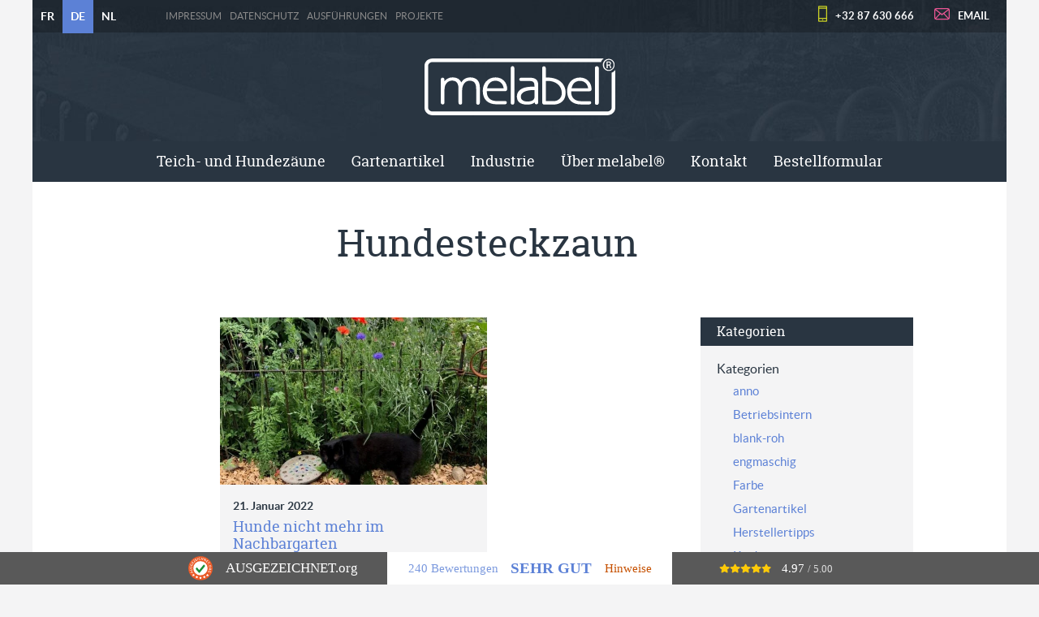

--- FILE ---
content_type: text/html; charset=UTF-8
request_url: https://melabel.be/tag/hundesteckzaun/
body_size: 9190
content:
<!doctype html>
<html class="no-js" lang="de-DE" >
	<head>

<!-- Global site tag (gtag.js) - Google Analytics -->
<script async src="https://www.googletagmanager.com/gtag/js?id=G-2D5ZD7KXT8"></script>
<script>
  window.dataLayer = window.dataLayer || [];
  function gtag(){dataLayer.push(arguments);}
  gtag('js', new Date());

  gtag('config', 'G-2D5ZD7KXT8');
</script>
		
		<meta charset="UTF-8" />
		<meta name="viewport" content="width=device-width, initial-scale=1.0" />
		<link rel="apple-touch-icon" sizes="57x57" href="https://melabel.be/wp-content/themes/FoundationPress/dist/assets/images/icons/apple-icon-57x57.png">
<link rel="apple-touch-icon" sizes="60x60" href="https://melabel.be/wp-content/themes/FoundationPress/dist/assets/images/icons/apple-icon-60x60.png">
<link rel="apple-touch-icon" sizes="72x72" href="https://melabel.be/wp-content/themes/FoundationPress/dist/assets/images/icons/apple-icon-72x72.png">
<link rel="apple-touch-icon" sizes="76x76" href="https://melabel.be/wp-content/themes/FoundationPress/dist/assets/images/icons/apple-icon-76x76.png">
<link rel="apple-touch-icon" sizes="114x114" href="https://melabel.be/wp-content/themes/FoundationPress/dist/assets/images/icons/apple-icon-114x114.png">
<link rel="apple-touch-icon" sizes="120x120" href="https://melabel.be/wp-content/themes/FoundationPress/dist/assets/images/icons/apple-icon-120x120.png">
<link rel="apple-touch-icon" sizes="144x144" href="https://melabel.be/wp-content/themes/FoundationPress/dist/assets/images/icons/apple-icon-144x144.png">
<link rel="apple-touch-icon" sizes="152x152" href="https://melabel.be/wp-content/themes/FoundationPress/dist/assets/images/icons/apple-icon-152x152.png">
<link rel="apple-touch-icon" sizes="180x180" href="https://melabel.be/wp-content/themes/FoundationPress/dist/assets/images/icons/apple-icon-180x180.png">
<link rel="icon" type="image/png" sizes="192x192" href="https://melabel.be/wp-content/themes/FoundationPress/dist/assets/images/icons/android-icon-192x192.png">
<link rel="icon" type="image/png" sizes="32x32" href="https://melabel.be/wp-content/themes/FoundationPress/dist/assets/images/icons/favicon-32x32.png">
<link rel="icon" type="image/png" sizes="96x96" href="https://melabel.be/wp-content/themes/FoundationPress/dist/assets/images/icons/favicon-96x96.png">
<link rel="icon" type="image/png" sizes="16x16" href="https://melabel.be/wp-content/themes/FoundationPress/dist/assets/images/icons/favicon-16x16.png">
<link rel="manifest" href="https://melabel.be/wp-content/themes/FoundationPress/dist/assets/images/icons/manifest.json">
<meta name="msapplication-TileColor" content="#ffffff">
<meta name="msapplication-TileImage" content="https://melabel.be/wp-content/themes/FoundationPress/dist/assets/images/icons/ms-icon-144x144.png">
<meta name="theme-color" content="#ffffff">		<meta name='robots' content='index, follow, max-image-preview:large, max-snippet:-1, max-video-preview:-1' />
        <!-- Matomo -->
        <script>
        var _paq = window._paq = window._paq || [];
        /* tracker methods like "setCustomDimension" should be called before "trackPageView" */
        _paq.push(["disableCookies"]);
        _paq.push(['trackPageView']);
        _paq.push(['enableLinkTracking']);
        (function() {
            var u="https://matomo.pixelbar.be/";
            _paq.push(['setTrackerUrl', u+'matomo.php']);
            _paq.push(['setSiteId', '112']);
            var d=document, g=d.createElement('script'), s=d.getElementsByTagName('script')[0];
            g.async=true; g.src=u+'matomo.js'; s.parentNode.insertBefore(g,s);
        })();
        </script>
        <!-- End Matomo Code -->
    <link rel="alternate" hreflang="fr-fr" href="https://melabel.be/fr/tag/hundesteckzaun-fr/" />
<link rel="alternate" hreflang="de-de" href="https://melabel.be/tag/hundesteckzaun/" />
<link rel="alternate" hreflang="nl-nl" href="https://melabel.be/nl/tag/hundesteckzaun-nl/" />
<link rel="alternate" hreflang="x-default" href="https://melabel.be/tag/hundesteckzaun/" />
<meta property="og:title" content="melabel® Steckzäune und Metallwaren"/>
<meta property="og:description" content=""/>
<meta property="og:image:alt" content="Kater nimmt das gelassen. Die Vögel freuen sich über einen weiteren Ausguck, den der Kater nicht erreichen kann."/>
<meta property="og:image" content="https://melabel.be/wp-content/uploads/zaun-der-eine-schwarze-katze-durch-laesst.jpg"/>
<meta property="og:image:width" content="917" />
<meta property="og:image:height" content="790" />
<meta property="og:image:type" content="image/jpeg" />
<meta property="og:type" content="article"/>
<meta property="og:article:published_time" content="2022-01-21 19:55:26"/>
<meta property="og:article:modified_time" content="2023-12-28 12:11:09"/>
<meta property="og:article:tag" content="Blume"/>
<meta property="og:article:tag" content="Blumen"/>
<meta property="og:article:tag" content="Drahtzaun"/>
<meta property="og:article:tag" content="einsteckzaun"/>
<meta property="og:article:tag" content="Gartenzaun"/>
<meta property="og:article:tag" content="Gartenzaun Metall"/>
<meta property="og:article:tag" content="Hund"/>
<meta property="og:article:tag" content="Hund Zaun"/>
<meta property="og:article:tag" content="Hunde"/>
<meta property="og:article:tag" content="Hundesteckzaun"/>
<meta property="og:article:tag" content="Kater"/>
<meta property="og:article:tag" content="Katze"/>
<meta property="og:article:tag" content="Katzen"/>
<meta property="og:article:tag" content="Metallzaun"/>
<meta property="og:article:tag" content="Nachbar"/>
<meta property="og:article:tag" content="Nachbargarten"/>
<meta property="og:article:tag" content="Spazt"/>
<meta property="og:article:tag" content="Sperling"/>
<meta property="og:article:tag" content="Sperlinge"/>
<meta property="og:article:tag" content="Steckzaun"/>
<meta property="og:article:tag" content="Vogel"/>
<meta property="og:article:tag" content="Zaun"/>
<meta name="twitter:card" content="summary">
<meta name="twitter:title" content="melabel® Steckzäune und Metallwaren"/>
<meta name="twitter:description" content=""/>
<meta name="twitter:image" content="https://melabel.be/wp-content/uploads/zaun-der-eine-schwarze-katze-durch-laesst.jpg"/>
<meta name="twitter:image:alt" content="Kater nimmt das gelassen. Die Vögel freuen sich über einen weiteren Ausguck, den der Kater nicht erreichen kann."/>

	<!-- This site is optimized with the Yoast SEO plugin v26.7 - https://yoast.com/wordpress/plugins/seo/ -->
	<title>Hundesteckzaun Archives - Innovative Metallprodukte - Qualität aus Belgien</title>
	<link rel="canonical" href="https://melabel.be/tag/hundesteckzaun/" />
	<meta property="og:url" content="https://melabel.be/tag/hundesteckzaun/" />
	<meta property="og:site_name" content="melabel® Steckzäune und Metallwaren" />
	<script type="application/ld+json" class="yoast-schema-graph">{"@context":"https://schema.org","@graph":[{"@type":"CollectionPage","@id":"https://melabel.be/tag/hundesteckzaun/","url":"https://melabel.be/tag/hundesteckzaun/","name":"Hundesteckzaun Archives - Innovative Metallprodukte - Qualität aus Belgien","isPartOf":{"@id":"https://melabel.be/#website"},"primaryImageOfPage":{"@id":"https://melabel.be/tag/hundesteckzaun/#primaryimage"},"image":{"@id":"https://melabel.be/tag/hundesteckzaun/#primaryimage"},"thumbnailUrl":"https://melabel.be/wp-content/uploads/zaun-der-eine-schwarze-katze-durch-laesst.jpg","breadcrumb":{"@id":"https://melabel.be/tag/hundesteckzaun/#breadcrumb"},"inLanguage":"de"},{"@type":"ImageObject","inLanguage":"de","@id":"https://melabel.be/tag/hundesteckzaun/#primaryimage","url":"https://melabel.be/wp-content/uploads/zaun-der-eine-schwarze-katze-durch-laesst.jpg","contentUrl":"https://melabel.be/wp-content/uploads/zaun-der-eine-schwarze-katze-durch-laesst.jpg","width":917,"height":790,"caption":"Unsere Hündin ist neidisch auf ihren Kater-Kumpel, weil der durch das Gitter kann und sie nicht."},{"@type":"BreadcrumbList","@id":"https://melabel.be/tag/hundesteckzaun/#breadcrumb","itemListElement":[{"@type":"ListItem","position":1,"name":"Home","item":"https://melabel.be/"},{"@type":"ListItem","position":2,"name":"Hundesteckzaun"}]},{"@type":"WebSite","@id":"https://melabel.be/#website","url":"https://melabel.be/","name":"melabel® Steckzäune und Metallwaren","description":"","publisher":{"@id":"https://melabel.be/#organization"},"potentialAction":[{"@type":"SearchAction","target":{"@type":"EntryPoint","urlTemplate":"https://melabel.be/?s={search_term_string}"},"query-input":{"@type":"PropertyValueSpecification","valueRequired":true,"valueName":"search_term_string"}}],"inLanguage":"de"},{"@type":"Organization","@id":"https://melabel.be/#organization","name":"Melabel","url":"https://melabel.be/","logo":{"@type":"ImageObject","inLanguage":"de","@id":"https://melabel.be/#/schema/logo/image/","url":"https://melabel.be/wp-content/uploads/melabel-logo-kopf-1.jpg","contentUrl":"https://melabel.be/wp-content/uploads/melabel-logo-kopf-1.jpg","width":2132,"height":534,"caption":"Melabel"},"image":{"@id":"https://melabel.be/#/schema/logo/image/"}}]}</script>
	<!-- / Yoast SEO plugin. -->


<link rel='dns-prefetch' href='//ajax.googleapis.com' />
<style id='wp-img-auto-sizes-contain-inline-css' type='text/css'>
img:is([sizes=auto i],[sizes^="auto," i]){contain-intrinsic-size:3000px 1500px}
/*# sourceURL=wp-img-auto-sizes-contain-inline-css */
</style>
<link rel='stylesheet' id='wp-block-library-css' href='https://melabel.be/wp-includes/css/dist/block-library/style.min.css' type='text/css' media='all' />
<style id='global-styles-inline-css' type='text/css'>
:root{--wp--preset--aspect-ratio--square: 1;--wp--preset--aspect-ratio--4-3: 4/3;--wp--preset--aspect-ratio--3-4: 3/4;--wp--preset--aspect-ratio--3-2: 3/2;--wp--preset--aspect-ratio--2-3: 2/3;--wp--preset--aspect-ratio--16-9: 16/9;--wp--preset--aspect-ratio--9-16: 9/16;--wp--preset--color--black: #000000;--wp--preset--color--cyan-bluish-gray: #abb8c3;--wp--preset--color--white: #ffffff;--wp--preset--color--pale-pink: #f78da7;--wp--preset--color--vivid-red: #cf2e2e;--wp--preset--color--luminous-vivid-orange: #ff6900;--wp--preset--color--luminous-vivid-amber: #fcb900;--wp--preset--color--light-green-cyan: #7bdcb5;--wp--preset--color--vivid-green-cyan: #00d084;--wp--preset--color--pale-cyan-blue: #8ed1fc;--wp--preset--color--vivid-cyan-blue: #0693e3;--wp--preset--color--vivid-purple: #9b51e0;--wp--preset--gradient--vivid-cyan-blue-to-vivid-purple: linear-gradient(135deg,rgb(6,147,227) 0%,rgb(155,81,224) 100%);--wp--preset--gradient--light-green-cyan-to-vivid-green-cyan: linear-gradient(135deg,rgb(122,220,180) 0%,rgb(0,208,130) 100%);--wp--preset--gradient--luminous-vivid-amber-to-luminous-vivid-orange: linear-gradient(135deg,rgb(252,185,0) 0%,rgb(255,105,0) 100%);--wp--preset--gradient--luminous-vivid-orange-to-vivid-red: linear-gradient(135deg,rgb(255,105,0) 0%,rgb(207,46,46) 100%);--wp--preset--gradient--very-light-gray-to-cyan-bluish-gray: linear-gradient(135deg,rgb(238,238,238) 0%,rgb(169,184,195) 100%);--wp--preset--gradient--cool-to-warm-spectrum: linear-gradient(135deg,rgb(74,234,220) 0%,rgb(151,120,209) 20%,rgb(207,42,186) 40%,rgb(238,44,130) 60%,rgb(251,105,98) 80%,rgb(254,248,76) 100%);--wp--preset--gradient--blush-light-purple: linear-gradient(135deg,rgb(255,206,236) 0%,rgb(152,150,240) 100%);--wp--preset--gradient--blush-bordeaux: linear-gradient(135deg,rgb(254,205,165) 0%,rgb(254,45,45) 50%,rgb(107,0,62) 100%);--wp--preset--gradient--luminous-dusk: linear-gradient(135deg,rgb(255,203,112) 0%,rgb(199,81,192) 50%,rgb(65,88,208) 100%);--wp--preset--gradient--pale-ocean: linear-gradient(135deg,rgb(255,245,203) 0%,rgb(182,227,212) 50%,rgb(51,167,181) 100%);--wp--preset--gradient--electric-grass: linear-gradient(135deg,rgb(202,248,128) 0%,rgb(113,206,126) 100%);--wp--preset--gradient--midnight: linear-gradient(135deg,rgb(2,3,129) 0%,rgb(40,116,252) 100%);--wp--preset--font-size--small: 13px;--wp--preset--font-size--medium: 20px;--wp--preset--font-size--large: 36px;--wp--preset--font-size--x-large: 42px;--wp--preset--spacing--20: 0.44rem;--wp--preset--spacing--30: 0.67rem;--wp--preset--spacing--40: 1rem;--wp--preset--spacing--50: 1.5rem;--wp--preset--spacing--60: 2.25rem;--wp--preset--spacing--70: 3.38rem;--wp--preset--spacing--80: 5.06rem;--wp--preset--shadow--natural: 6px 6px 9px rgba(0, 0, 0, 0.2);--wp--preset--shadow--deep: 12px 12px 50px rgba(0, 0, 0, 0.4);--wp--preset--shadow--sharp: 6px 6px 0px rgba(0, 0, 0, 0.2);--wp--preset--shadow--outlined: 6px 6px 0px -3px rgb(255, 255, 255), 6px 6px rgb(0, 0, 0);--wp--preset--shadow--crisp: 6px 6px 0px rgb(0, 0, 0);}:where(.is-layout-flex){gap: 0.5em;}:where(.is-layout-grid){gap: 0.5em;}body .is-layout-flex{display: flex;}.is-layout-flex{flex-wrap: wrap;align-items: center;}.is-layout-flex > :is(*, div){margin: 0;}body .is-layout-grid{display: grid;}.is-layout-grid > :is(*, div){margin: 0;}:where(.wp-block-columns.is-layout-flex){gap: 2em;}:where(.wp-block-columns.is-layout-grid){gap: 2em;}:where(.wp-block-post-template.is-layout-flex){gap: 1.25em;}:where(.wp-block-post-template.is-layout-grid){gap: 1.25em;}.has-black-color{color: var(--wp--preset--color--black) !important;}.has-cyan-bluish-gray-color{color: var(--wp--preset--color--cyan-bluish-gray) !important;}.has-white-color{color: var(--wp--preset--color--white) !important;}.has-pale-pink-color{color: var(--wp--preset--color--pale-pink) !important;}.has-vivid-red-color{color: var(--wp--preset--color--vivid-red) !important;}.has-luminous-vivid-orange-color{color: var(--wp--preset--color--luminous-vivid-orange) !important;}.has-luminous-vivid-amber-color{color: var(--wp--preset--color--luminous-vivid-amber) !important;}.has-light-green-cyan-color{color: var(--wp--preset--color--light-green-cyan) !important;}.has-vivid-green-cyan-color{color: var(--wp--preset--color--vivid-green-cyan) !important;}.has-pale-cyan-blue-color{color: var(--wp--preset--color--pale-cyan-blue) !important;}.has-vivid-cyan-blue-color{color: var(--wp--preset--color--vivid-cyan-blue) !important;}.has-vivid-purple-color{color: var(--wp--preset--color--vivid-purple) !important;}.has-black-background-color{background-color: var(--wp--preset--color--black) !important;}.has-cyan-bluish-gray-background-color{background-color: var(--wp--preset--color--cyan-bluish-gray) !important;}.has-white-background-color{background-color: var(--wp--preset--color--white) !important;}.has-pale-pink-background-color{background-color: var(--wp--preset--color--pale-pink) !important;}.has-vivid-red-background-color{background-color: var(--wp--preset--color--vivid-red) !important;}.has-luminous-vivid-orange-background-color{background-color: var(--wp--preset--color--luminous-vivid-orange) !important;}.has-luminous-vivid-amber-background-color{background-color: var(--wp--preset--color--luminous-vivid-amber) !important;}.has-light-green-cyan-background-color{background-color: var(--wp--preset--color--light-green-cyan) !important;}.has-vivid-green-cyan-background-color{background-color: var(--wp--preset--color--vivid-green-cyan) !important;}.has-pale-cyan-blue-background-color{background-color: var(--wp--preset--color--pale-cyan-blue) !important;}.has-vivid-cyan-blue-background-color{background-color: var(--wp--preset--color--vivid-cyan-blue) !important;}.has-vivid-purple-background-color{background-color: var(--wp--preset--color--vivid-purple) !important;}.has-black-border-color{border-color: var(--wp--preset--color--black) !important;}.has-cyan-bluish-gray-border-color{border-color: var(--wp--preset--color--cyan-bluish-gray) !important;}.has-white-border-color{border-color: var(--wp--preset--color--white) !important;}.has-pale-pink-border-color{border-color: var(--wp--preset--color--pale-pink) !important;}.has-vivid-red-border-color{border-color: var(--wp--preset--color--vivid-red) !important;}.has-luminous-vivid-orange-border-color{border-color: var(--wp--preset--color--luminous-vivid-orange) !important;}.has-luminous-vivid-amber-border-color{border-color: var(--wp--preset--color--luminous-vivid-amber) !important;}.has-light-green-cyan-border-color{border-color: var(--wp--preset--color--light-green-cyan) !important;}.has-vivid-green-cyan-border-color{border-color: var(--wp--preset--color--vivid-green-cyan) !important;}.has-pale-cyan-blue-border-color{border-color: var(--wp--preset--color--pale-cyan-blue) !important;}.has-vivid-cyan-blue-border-color{border-color: var(--wp--preset--color--vivid-cyan-blue) !important;}.has-vivid-purple-border-color{border-color: var(--wp--preset--color--vivid-purple) !important;}.has-vivid-cyan-blue-to-vivid-purple-gradient-background{background: var(--wp--preset--gradient--vivid-cyan-blue-to-vivid-purple) !important;}.has-light-green-cyan-to-vivid-green-cyan-gradient-background{background: var(--wp--preset--gradient--light-green-cyan-to-vivid-green-cyan) !important;}.has-luminous-vivid-amber-to-luminous-vivid-orange-gradient-background{background: var(--wp--preset--gradient--luminous-vivid-amber-to-luminous-vivid-orange) !important;}.has-luminous-vivid-orange-to-vivid-red-gradient-background{background: var(--wp--preset--gradient--luminous-vivid-orange-to-vivid-red) !important;}.has-very-light-gray-to-cyan-bluish-gray-gradient-background{background: var(--wp--preset--gradient--very-light-gray-to-cyan-bluish-gray) !important;}.has-cool-to-warm-spectrum-gradient-background{background: var(--wp--preset--gradient--cool-to-warm-spectrum) !important;}.has-blush-light-purple-gradient-background{background: var(--wp--preset--gradient--blush-light-purple) !important;}.has-blush-bordeaux-gradient-background{background: var(--wp--preset--gradient--blush-bordeaux) !important;}.has-luminous-dusk-gradient-background{background: var(--wp--preset--gradient--luminous-dusk) !important;}.has-pale-ocean-gradient-background{background: var(--wp--preset--gradient--pale-ocean) !important;}.has-electric-grass-gradient-background{background: var(--wp--preset--gradient--electric-grass) !important;}.has-midnight-gradient-background{background: var(--wp--preset--gradient--midnight) !important;}.has-small-font-size{font-size: var(--wp--preset--font-size--small) !important;}.has-medium-font-size{font-size: var(--wp--preset--font-size--medium) !important;}.has-large-font-size{font-size: var(--wp--preset--font-size--large) !important;}.has-x-large-font-size{font-size: var(--wp--preset--font-size--x-large) !important;}
/*# sourceURL=global-styles-inline-css */
</style>

<style id='classic-theme-styles-inline-css' type='text/css'>
/*! This file is auto-generated */
.wp-block-button__link{color:#fff;background-color:#32373c;border-radius:9999px;box-shadow:none;text-decoration:none;padding:calc(.667em + 2px) calc(1.333em + 2px);font-size:1.125em}.wp-block-file__button{background:#32373c;color:#fff;text-decoration:none}
/*# sourceURL=/wp-includes/css/classic-themes.min.css */
</style>
<link rel='stylesheet' id='foundation-css-css' href='https://melabel.be/wp-content/themes/FoundationPress/dist/assets/css/app.4da89e.css' type='text/css' media='all' />
<link rel='stylesheet' id='fancybox-style-css' href='https://melabel.be/wp-content/plugins/pix-theme-settings-master/assets/css/fancybox.css' type='text/css' media='all' />
<script type="text/javascript" src="https://ajax.googleapis.com/ajax/libs/jquery/3.2.1/jquery.min.js" id="jquery-js"></script>
<link rel="https://api.w.org/" href="https://melabel.be/wp-json/" /><link rel="alternate" title="JSON" type="application/json" href="https://melabel.be/wp-json/wp/v2/tags/1022" /><meta name="generator" content="WPML ver:4.8.6 stt:38,4,3;" />



	</head>
	<body class="archive tag tag-hundesteckzaun tag-1022 wp-theme-FoundationPress offcanvas">

			
<nav class="mobile-off-canvas-menu off-canvas position-right" id="off-canvas-menu" data-off-canvas data-auto-focus="false" role="navigation">
    <ul id="menu-hauptmenue" class="vertical menu" data-accordion-menu data-submenu-toggle="false"><li id="menu-item-2464" class="menu-item menu-item-type-post_type menu-item-object-page menu-item-has-children menu-item-2464"><a href="https://melabel.be/zaeune-und-gitter/">Teich- und Hundezäune</a>
<ul class="vertical nested menu">
	<li id="menu-item-2465" class="menu-item menu-item-type-post_type menu-item-object-page menu-item-has-children menu-item-2465"><a href="https://melabel.be/zaeune-und-gitter/teichzaun-light/">Teichzaun light</a>
	<ul class="vertical nested menu">
		<li id="menu-item-27039" class="menu-item menu-item-type-post_type menu-item-object-page menu-item-27039"><a href="https://melabel.be/zaeune-und-gitter/teichzaun-light/">Teichzaun light</a></li>
		<li id="menu-item-2467" class="menu-item menu-item-type-post_type menu-item-object-page menu-item-2467"><a href="https://melabel.be/zaeune-und-gitter/teichzaun-light/tuer/">Tür mit Federriegel</a></li>
		<li id="menu-item-2466" class="menu-item menu-item-type-post_type menu-item-object-page menu-item-2466"><a href="https://melabel.be/zaeune-und-gitter/teichzaun-light/tor/">Doppelflügeliges Tor</a></li>
		<li id="menu-item-2468" class="menu-item menu-item-type-post_type menu-item-object-page menu-item-2468"><a href="https://melabel.be/zaeune-und-gitter/teichzaun-light/wandhalter/">Wandhalter light</a></li>
		<li id="menu-item-2469" class="menu-item menu-item-type-post_type menu-item-object-page menu-item-2469"><a href="https://melabel.be/zaeune-und-gitter/teichzaun-light/terrassenelement/">Terrassenelemente</a></li>
		<li id="menu-item-2699" class="menu-item menu-item-type-post_type menu-item-object-page menu-item-2699"><a href="https://melabel.be/zaeune-und-gitter/teichzaun-light/bachlaufelement/">Bachlaufelement</a></li>
		<li id="menu-item-2698" class="menu-item menu-item-type-post_type menu-item-object-page menu-item-2698"><a href="https://melabel.be/zaeune-und-gitter/teichzaun-light/endstaebe/">Endstäbe für den Teichzaun light</a></li>
		<li id="menu-item-2696" class="menu-item menu-item-type-post_type menu-item-object-page menu-item-2696"><a href="https://melabel.be/zaeune-und-gitter/teichzaun-light/sonderzubehoer-light/">Sonderzubehör light</a></li>
		<li id="menu-item-27205" class="menu-item menu-item-type-post_type menu-item-object-page menu-item-27205"><a href="https://melabel.be/zaeune-und-gitter/teichzaun-light/technische-angaben-light/">Technische Angaben light</a></li>
		<li id="menu-item-10916" class="menu-item menu-item-type-post_type menu-item-object-page menu-item-10916"><a href="https://melabel.be/zaeune-und-gitter/teichzaun-light/aufbau-teichzaun/">Montageanleitung für den Teichzaun light</a></li>
	</ul>
</li>
	<li id="menu-item-2481" class="menu-item menu-item-type-post_type menu-item-object-page menu-item-has-children menu-item-2481"><a href="https://melabel.be/zaeune-und-gitter/hundezaun/">Hundezaun anno</a>
	<ul class="vertical nested menu">
		<li id="menu-item-27040" class="menu-item menu-item-type-post_type menu-item-object-page menu-item-27040"><a href="https://melabel.be/zaeune-und-gitter/hundezaun/">Hundezaun anno</a></li>
		<li id="menu-item-2482" class="menu-item menu-item-type-post_type menu-item-object-page menu-item-2482"><a href="https://melabel.be/zaeune-und-gitter/hundezaun/tuer-hundezaun/">Tür anno</a></li>
		<li id="menu-item-2483" class="menu-item menu-item-type-post_type menu-item-object-page menu-item-2483"><a href="https://melabel.be/zaeune-und-gitter/hundezaun/tor/">Doppelflügeliges Tor anno</a></li>
		<li id="menu-item-2484" class="menu-item menu-item-type-post_type menu-item-object-page menu-item-2484"><a href="https://melabel.be/zaeune-und-gitter/hundezaun/wandhalter-hundezaun/">Wandhalter anno &#038; engmaschig</a></li>
		<li id="menu-item-2703" class="menu-item menu-item-type-post_type menu-item-object-page menu-item-2703"><a href="https://melabel.be/zaeune-und-gitter/hundezaun/sonderzubehoer-anneau/">Sonderzubehör für anno &#038; engmaschig</a></li>
		<li id="menu-item-20123" class="menu-item menu-item-type-post_type menu-item-object-page menu-item-20123"><a href="https://melabel.be/zaeune-und-gitter/hundezaun/verbindungsstaebe-fuer-anneau-engmaschig-und-rankspalier/">Verbindungsstäbe</a></li>
		<li id="menu-item-27220" class="menu-item menu-item-type-post_type menu-item-object-page menu-item-27220"><a href="https://melabel.be/zaeune-und-gitter/hundezaun/technische-angaben-anneau/">Technische Angaben anno</a></li>
		<li id="menu-item-2702" class="menu-item menu-item-type-post_type menu-item-object-page menu-item-2702"><a href="https://melabel.be/zaeune-und-gitter/welpen-zaun-engmaschig/aufbau-engmaschig/">Aufbauanleitung anno und engmaschig</a></li>
	</ul>
</li>
	<li id="menu-item-2470" class="menu-item menu-item-type-post_type menu-item-object-page menu-item-has-children menu-item-2470"><a href="https://melabel.be/zaeune-und-gitter/poolzaun/">Poolzaun poolfix</a>
	<ul class="vertical nested menu">
		<li id="menu-item-27041" class="menu-item menu-item-type-post_type menu-item-object-page menu-item-27041"><a href="https://melabel.be/zaeune-und-gitter/poolzaun/">Poolzaun poolfix</a></li>
		<li id="menu-item-2471" class="menu-item menu-item-type-post_type menu-item-object-page menu-item-2471"><a href="https://melabel.be/zaeune-und-gitter/poolzaun/tor-poolfix/">Tor poolfix</a></li>
		<li id="menu-item-2473" class="menu-item menu-item-type-post_type menu-item-object-page menu-item-2473"><a href="https://melabel.be/zaeune-und-gitter/poolzaun/wandhalter-poolzaun/">Wandhalter poolfix</a></li>
		<li id="menu-item-2700" class="menu-item menu-item-type-post_type menu-item-object-page menu-item-2700"><a href="https://melabel.be/zaeune-und-gitter/poolzaun/planungsanleitung-poolzaun/">Planungs- und Ausmessanleitung</a></li>
		<li id="menu-item-2701" class="menu-item menu-item-type-post_type menu-item-object-page menu-item-2701"><a href="https://melabel.be/zaeune-und-gitter/poolzaun/sonderzubehoer-fuer-den-stellzaun-poolfix/">Sonderzubehör für den Stellzaun poolfix</a></li>
		<li id="menu-item-27211" class="menu-item menu-item-type-post_type menu-item-object-page menu-item-27211"><a href="https://melabel.be/zaeune-und-gitter/poolzaun/technische-angaben-poolfix/">Technische Angaben poolfix</a></li>
		<li id="menu-item-2472" class="menu-item menu-item-type-post_type menu-item-object-page menu-item-2472"><a href="https://melabel.be/zaeune-und-gitter/poolzaun/aufbau-poolzaun/">Aufbauanleitung für den poolfix Stellzaun</a></li>
	</ul>
</li>
	<li id="menu-item-2486" class="menu-item menu-item-type-post_type menu-item-object-page menu-item-has-children menu-item-2486"><a href="https://melabel.be/zaeune-und-gitter/welpen-zaun-engmaschig/">Kleinhundezaun engmaschig</a>
	<ul class="vertical nested menu">
		<li id="menu-item-27042" class="menu-item menu-item-type-post_type menu-item-object-page menu-item-27042"><a href="https://melabel.be/zaeune-und-gitter/welpen-zaun-engmaschig/">Kleinhundezaun engmaschig</a></li>
		<li id="menu-item-2489" class="menu-item menu-item-type-post_type menu-item-object-page menu-item-2489"><a href="https://melabel.be/zaeune-und-gitter/welpen-zaun-engmaschig/tuer-engmaschig/">Tür engmaschig</a></li>
		<li id="menu-item-2488" class="menu-item menu-item-type-post_type menu-item-object-page menu-item-2488"><a href="https://melabel.be/zaeune-und-gitter/welpen-zaun-engmaschig/tor/">Doppelflügeliges Tor engmaschig</a></li>
		<li id="menu-item-2704" class="menu-item menu-item-type-post_type menu-item-object-page menu-item-2704"><a href="https://melabel.be/zaeune-und-gitter/hundezaun/wandhalter-hundezaun/">Wandhalter anno &#038; engmaschig</a></li>
		<li id="menu-item-2705" class="menu-item menu-item-type-post_type menu-item-object-page menu-item-2705"><a href="https://melabel.be/zaeune-und-gitter/hundezaun/sonderzubehoer-anneau/">Sonderzubehör für anno &#038; engmaschig</a></li>
		<li id="menu-item-20122" class="menu-item menu-item-type-post_type menu-item-object-page menu-item-20122"><a href="https://melabel.be/zaeune-und-gitter/hundezaun/verbindungsstaebe-fuer-anneau-engmaschig-und-rankspalier/">Verbindungsstäbe</a></li>
		<li id="menu-item-27237" class="menu-item menu-item-type-post_type menu-item-object-page menu-item-27237"><a href="https://melabel.be/zaeune-und-gitter/welpen-zaun-engmaschig/technische-angaben-engmaschig/">Technische Angaben engmaschig</a></li>
		<li id="menu-item-2487" class="menu-item menu-item-type-post_type menu-item-object-page menu-item-2487"><a href="https://melabel.be/zaeune-und-gitter/welpen-zaun-engmaschig/aufbau-engmaschig/">Aufbauanleitung anno und engmaschig</a></li>
	</ul>
</li>
	<li id="menu-item-2474" class="menu-item menu-item-type-post_type menu-item-object-page menu-item-has-children menu-item-2474"><a href="https://melabel.be/zaeune-und-gitter/kleintierzaun-rabbit/">Mobile Gitter rabbit</a>
	<ul class="vertical nested menu">
		<li id="menu-item-27035" class="menu-item menu-item-type-post_type menu-item-object-page menu-item-27035"><a href="https://melabel.be/zaeune-und-gitter/kleintierzaun-rabbit/">Mobile Gitter rabbit</a></li>
		<li id="menu-item-2478" class="menu-item menu-item-type-post_type menu-item-object-page menu-item-2478"><a href="https://melabel.be/zaeune-und-gitter/kleintierzaun-rabbit/stabilisierungspflock/">Stabilisierungspflock</a></li>
		<li id="menu-item-2479" class="menu-item menu-item-type-post_type menu-item-object-page menu-item-2479"><a href="https://melabel.be/zaeune-und-gitter/kleintierzaun-rabbit/standfuesse-rabbit/">Standfuß rabbit</a></li>
		<li id="menu-item-2480" class="menu-item menu-item-type-post_type menu-item-object-page menu-item-2480"><a href="https://melabel.be/zaeune-und-gitter/kleintierzaun-rabbit/wandhalter-rabbit/">Wandhalter rabbit</a></li>
		<li id="menu-item-2476" class="menu-item menu-item-type-post_type menu-item-object-page menu-item-2476"><a href="https://melabel.be/zaeune-und-gitter/kleintierzaun-rabbit/sonderzubehoer/">Sonderzubehör für rabbit</a></li>
		<li id="menu-item-27034" class="menu-item menu-item-type-post_type menu-item-object-page menu-item-27034"><a href="https://melabel.be/zaeune-und-gitter/kleintierzaun-rabbit/technische-angaben-rabbit/">Technische Angaben rabbit</a></li>
		<li id="menu-item-2475" class="menu-item menu-item-type-post_type menu-item-object-page menu-item-2475"><a href="https://melabel.be/zaeune-und-gitter/kleintierzaun-rabbit/aufbauanleitung-rabbit/">Aufbauanleitung rabbit</a></li>
	</ul>
</li>
	<li id="menu-item-391542" class="menu-item menu-item-type-post_type menu-item-object-page menu-item-391542"><a href="https://melabel.be/aufbau/">Aufbauanleitungen für melabel-Zäune</a></li>
</ul>
</li>
<li id="menu-item-2457" class="menu-item menu-item-type-post_type menu-item-object-page menu-item-has-children menu-item-2457"><a href="https://melabel.be/gartenartikel/">Gartenartikel</a>
<ul class="vertical nested menu">
	<li id="menu-item-2458" class="menu-item menu-item-type-post_type menu-item-object-page menu-item-2458"><a href="https://melabel.be/gartenartikel/brennholzstaender-brennholzregal/">Brennholzständer</a></li>
	<li id="menu-item-15896" class="menu-item menu-item-type-post_type menu-item-object-page menu-item-15896"><a href="https://melabel.be/gartenartikel/ranksaule-rosenschirm/">Ranksäule &#038; Rosenschirm</a></li>
	<li id="menu-item-2462" class="menu-item menu-item-type-post_type menu-item-object-page menu-item-2462"><a href="https://melabel.be/gartenartikel/schlauchhalter-mobil/">Mobiler Schlauchhalter</a></li>
	<li id="menu-item-15927" class="menu-item menu-item-type-post_type menu-item-object-page menu-item-has-children menu-item-15927"><a href="https://melabel.be/gartenartikel/geschmiedete-pflanzstabe/">Geschmiedete Pflanzstäbe</a>
	<ul class="vertical nested menu">
		<li id="menu-item-388496" class="menu-item menu-item-type-post_type menu-item-object-page menu-item-388496"><a href="https://melabel.be/gartenartikel/geschmiedete-pflanzstabe/pflanzstab-blatt-oe-12-x-150-cm/">Pflanzstab Blatt Ø 1,2 x 150 cm</a></li>
		<li id="menu-item-388495" class="menu-item menu-item-type-post_type menu-item-object-page menu-item-388495"><a href="https://melabel.be/gartenartikel/geschmiedete-pflanzstabe/pflanzstab-schnoerkel-oe-12-x-150-cm/">Pflanzstab Schnörkel Ø 1,2 x 150 cm</a></li>
		<li id="menu-item-388494" class="menu-item menu-item-type-post_type menu-item-object-page menu-item-388494"><a href="https://melabel.be/gartenartikel/geschmiedete-pflanzstabe/pflanzstab-schnecke-oe-12-x-150-cm/">Pflanzstab Schnecke Ø 1,2 x 150 cm</a></li>
		<li id="menu-item-388493" class="menu-item menu-item-type-post_type menu-item-object-page menu-item-388493"><a href="https://melabel.be/gartenartikel/geschmiedete-pflanzstabe/pflanzstab-herz-oe-10-x-120-cm/">Pflanzstab Herz Ø 1,0 x 120 cm</a></li>
		<li id="menu-item-388492" class="menu-item menu-item-type-post_type menu-item-object-page menu-item-388492"><a href="https://melabel.be/gartenartikel/geschmiedete-pflanzstabe/pflanzstab-rohrkolben-oe-10-x-120-cm/">Pflanzstab Rohrkolben Ø 1,0 x 120 cm</a></li>
		<li id="menu-item-388491" class="menu-item menu-item-type-post_type menu-item-object-page menu-item-388491"><a href="https://melabel.be/gartenartikel/geschmiedete-pflanzstabe/pflanzstab-locke-oe-10-x-120-cm/">Pflanzstab Locke Ø 1,0 x 120 cm</a></li>
		<li id="menu-item-388490" class="menu-item menu-item-type-post_type menu-item-object-page menu-item-388490"><a href="https://melabel.be/gartenartikel/geschmiedete-pflanzstabe/pflanzstab-oese-oe-10-x-120-cm/">Pflanzstab Öse Ø 1,0 x 115 cm</a></li>
		<li id="menu-item-388489" class="menu-item menu-item-type-post_type menu-item-object-page menu-item-388489"><a href="https://melabel.be/gartenartikel/geschmiedete-pflanzstabe/pflanzstab-blume-oe-06-x-90-cm/">Pflanzstab Blume Ø 0,6 x 90 cm</a></li>
	</ul>
</li>
	<li id="menu-item-2459" class="menu-item menu-item-type-post_type menu-item-object-page menu-item-has-children menu-item-2459"><a href="https://melabel.be/gartenartikel/stabiler-rosenbogen-aus-metall/">Stabiler Rosenbogen</a>
	<ul class="vertical nested menu">
		<li id="menu-item-388486" class="menu-item menu-item-type-post_type menu-item-object-page menu-item-388486"><a href="https://melabel.be/gartenartikel/stabiler-rosenbogen-aus-metall/verbreiterung-fuer-den-rosenbogen/">Verbreiterung für den Rosenbogen</a></li>
		<li id="menu-item-388488" class="menu-item menu-item-type-post_type menu-item-object-page menu-item-388488"><a href="https://melabel.be/gartenartikel/stabiler-rosenbogen-aus-metall/tuer-mit-rosenbogen/">Tür „light“ mit Rosenbogen</a></li>
		<li id="menu-item-388487" class="menu-item menu-item-type-post_type menu-item-object-page menu-item-388487"><a href="https://melabel.be/gartenartikel/stabiler-rosenbogen-aus-metall/rosenbogen-mit-tuer-anneau/">Tür „anneau“ im Rosenbogen</a></li>
		<li id="menu-item-388485" class="menu-item menu-item-type-post_type menu-item-object-page menu-item-388485"><a href="https://melabel.be/gartenartikel/stabiler-rosenbogen-aus-metall/zweifluegeliges-tor-im-rosenbogen/">Zweiflügeliges TOR „light“ im Rosenbogen</a></li>
		<li id="menu-item-388484" class="menu-item menu-item-type-post_type menu-item-object-page menu-item-388484"><a href="https://melabel.be/gartenartikel/stabiler-rosenbogen-aus-metall/rosenbogen-mit-doppeltor-anno/">Zweiflügeliges Tor „anno“ im Rosenbogen</a></li>
		<li id="menu-item-388483" class="menu-item menu-item-type-post_type menu-item-object-page menu-item-388483"><a href="https://melabel.be/gartenartikel/stabiler-rosenbogen-aus-metall/rosenbogen-mit-tor-engmaschig/">Zweiflügeliges Tor „engmaschig“ im Rosenbogen</a></li>
	</ul>
</li>
	<li id="menu-item-2460" class="menu-item menu-item-type-post_type menu-item-object-page menu-item-2460"><a href="https://melabel.be/gartenartikel/wandrankgitter/">Wandrankgitter</a></li>
	<li id="menu-item-15813" class="menu-item menu-item-type-post_type menu-item-object-page menu-item-15813"><a href="https://melabel.be/gartenartikel/topfobelisk/">Topfobelisk</a></li>
	<li id="menu-item-2461" class="menu-item menu-item-type-post_type menu-item-object-page menu-item-2461"><a href="https://melabel.be/gartenartikel/laternenstab/">Laternenstab</a></li>
	<li id="menu-item-2463" class="menu-item menu-item-type-post_type menu-item-object-page menu-item-2463"><a href="https://melabel.be/gartenartikel/rankgitter/">Rankspalier</a></li>
	<li id="menu-item-389854" class="menu-item menu-item-type-post_type menu-item-object-page menu-item-389854"><a href="https://melabel.be/gartenartikel/handlauf-systeme/rasen-steck-handlauf/">Rasen-Steck-Handlauf</a></li>
	<li id="menu-item-388463" class="menu-item menu-item-type-post_type menu-item-object-page menu-item-has-children menu-item-388463"><a href="https://melabel.be/gartenartikel/zaunuebergaenge-rampe/">Zaunübergänge</a>
	<ul class="vertical nested menu">
		<li id="menu-item-389166" class="menu-item menu-item-type-post_type menu-item-object-page menu-item-389166"><a href="https://melabel.be/gartenartikel/zaunuebergaenge-rampe/drehkreuz-stiegel/">Drehkreuz – Stiegel</a></li>
		<li id="menu-item-389167" class="menu-item menu-item-type-post_type menu-item-object-page menu-item-389167"><a href="https://melabel.be/gartenartikel/zaunuebergaenge-rampe/zaunuebergang-rampe/">Zaunübergang – Rampe</a></li>
	</ul>
</li>
</ul>
</li>
<li id="menu-item-388458" class="menu-item menu-item-type-post_type menu-item-object-page menu-item-has-children menu-item-388458"><a href="https://melabel.be/industrie/">Industrie</a>
<ul class="vertical nested menu">
	<li id="menu-item-388808" class="menu-item menu-item-type-post_type menu-item-object-page menu-item-388808"><a href="https://melabel.be/industrie/besenhalter-edelstahl/">Besenhalter Edelstahl</a></li>
	<li id="menu-item-388807" class="menu-item menu-item-type-post_type menu-item-object-page menu-item-388807"><a href="https://melabel.be/industrie/wandhaken-edelstahl/">Wandhaken Edelstahl</a></li>
	<li id="menu-item-388460" class="menu-item menu-item-type-post_type menu-item-object-page menu-item-388460"><a href="https://melabel.be/industrie/kanister-halter/">Kanister-Halter</a></li>
	<li id="menu-item-388504" class="menu-item menu-item-type-post_type menu-item-object-page menu-item-388504"><a href="https://melabel.be/industrie/grosser-schlauchhalter-wand/">Großer Schlauchhalter Wand</a></li>
	<li id="menu-item-388503" class="menu-item menu-item-type-post_type menu-item-object-page menu-item-388503"><a href="https://melabel.be/industrie/kleiner-schlauchhalter-wand/">Kleiner Schlauchhalter Wand</a></li>
	<li id="menu-item-389391" class="menu-item menu-item-type-post_type menu-item-object-page menu-item-389391"><a href="https://melabel.be/industrie/schuh-und-cloghalter-edelstahl/">Schuh- und Cloghalter aus Edelstahl</a></li>
	<li id="menu-item-389390" class="menu-item menu-item-type-post_type menu-item-object-page menu-item-389390"><a href="https://melabel.be/industrie/stiefelhalter-aus-edelstahl/">Stiefelhalter aus Edelstahl</a></li>
	<li id="menu-item-389792" class="menu-item menu-item-type-post_type menu-item-object-page menu-item-389792"><a href="https://melabel.be/industrie/kannen-regal-edelstahl-ablage/">Kannen-Regal</a></li>
</ul>
</li>
<li id="menu-item-57" class="menu-item menu-item-type-post_type menu-item-object-page menu-item-has-children menu-item-57"><a href="https://melabel.be/ueber-melabel/">Über melabel®</a>
<ul class="vertical nested menu">
	<li id="menu-item-27258" class="menu-item menu-item-type-post_type menu-item-object-page menu-item-27258"><a href="https://melabel.be/ueber-melabel/">Über melabel®</a></li>
	<li id="menu-item-2745" class="menu-item menu-item-type-taxonomy menu-item-object-category menu-item-2745"><a href="https://melabel.be/category/melabel-blog/">PROJEKTE</a></li>
	<li id="menu-item-3087" class="menu-item menu-item-type-post_type menu-item-object-page menu-item-3087"><a href="https://melabel.be/preise/">PREISLISTEN</a></li>
	<li id="menu-item-2746" class="menu-item menu-item-type-post_type menu-item-object-page menu-item-2746"><a href="https://melabel.be/ausfuehrungen/">Ausführungen</a></li>
	<li id="menu-item-391705" class="menu-item menu-item-type-post_type menu-item-object-page menu-item-391705"><a href="https://melabel.be/risiken-und-warnhinweise-zur-sicherheit-beim-aufbau-und-bei-der-nutzung-von-melabel-produkten/">Sicherheitshinweise für melabel-Produkte</a></li>
	<li id="menu-item-391760" class="menu-item menu-item-type-post_type menu-item-object-page menu-item-391760"><a href="https://melabel.be/funktionalitaetsgarantie-fuer-melabel-produkte/">Funktionalitätsgarantie</a></li>
	<li id="menu-item-2747" class="menu-item menu-item-type-post_type menu-item-object-page menu-item-2747"><a href="https://melabel.be/impressum/">Impressum</a></li>
</ul>
</li>
<li id="menu-item-56" class="menu-item menu-item-type-post_type menu-item-object-page menu-item-56"><a href="https://melabel.be/kontakt/">Kontakt</a></li>
<li id="menu-item-54" class="menu-item menu-item-type-post_type menu-item-object-page menu-item-54"><a href="https://melabel.be/bestellformular/">Bestellformular</a></li>
</ul>    <ul class="contactnav"><li class="tel"><a href="tel:003287630666">+32 87 630 666</a></li><li class="mail"><a href="mailto:i&#110;&#102;o&#64;m&#101;&#108;&#97;&#98;el&#46;&#98;&#101;">EMAIL</a></li></ul>    <div class="lang"><a href="https://melabel.be/fr/tag/hundesteckzaun-fr/" class="menu-item-fr">fr</a><a href="https://melabel.be/tag/hundesteckzaun/" class="is-active menu-item-de">de</a><a href="https://melabel.be/nl/tag/hundesteckzaun-nl/" class="menu-item-nl">nl</a></div>    <div class="menu-servicenav-container"><ul id="menu-servicenav" class="menu"><li id="menu-item-167" class="menu-item menu-item-type-post_type menu-item-object-page menu-item-167"><a href="https://melabel.be/impressum/">Impressum</a></li>
<li id="menu-item-386949" class="menu-item menu-item-type-post_type menu-item-object-page menu-item-386949"><a href="https://melabel.be/datenschutz/">Datenschutz</a></li>
<li id="menu-item-160" class="menu-item menu-item-type-post_type menu-item-object-page menu-item-160"><a href="https://melabel.be/ausfuehrungen/">Ausführungen</a></li>
<li id="menu-item-926" class="menu-item menu-item-type-taxonomy menu-item-object-category menu-item-926"><a href="https://melabel.be/category/melabel-blog/">PROJEKTE</a></li>
</ul></div></nav>

<div class="off-canvas-content" data-off-canvas-content>
	

	<header class="site-header grid-container" role="banner">

		<div class="servicenav-wrapper">
			<div>
				<div class="lang"><a href="https://melabel.be/fr/tag/hundesteckzaun-fr/" class="menu-item-fr">fr</a><a href="https://melabel.be/tag/hundesteckzaun/" class="is-active menu-item-de">de</a><a href="https://melabel.be/nl/tag/hundesteckzaun-nl/" class="menu-item-nl">nl</a></div>				<div class="menu-servicenav-container"><ul id="menu-servicenav-1" class="menu"><li class="menu-item menu-item-type-post_type menu-item-object-page menu-item-167"><a href="https://melabel.be/impressum/">Impressum</a></li>
<li class="menu-item menu-item-type-post_type menu-item-object-page menu-item-386949"><a href="https://melabel.be/datenschutz/">Datenschutz</a></li>
<li class="menu-item menu-item-type-post_type menu-item-object-page menu-item-160"><a href="https://melabel.be/ausfuehrungen/">Ausführungen</a></li>
<li class="menu-item menu-item-type-taxonomy menu-item-object-category menu-item-926"><a href="https://melabel.be/category/melabel-blog/">PROJEKTE</a></li>
</ul></div>				<ul class="contactnav"><li class="tel"><a href="tel:003287630666">+32 87 630 666</a></li><li class="mail"><a href="mailto:in&#102;o&#64;m&#101;l&#97;b&#101;l.b&#101;">EMAIL</a></li></ul>			</div>
		</div>

		<div class="sticky-mobile" data-sticky-container>
			<div class="sticky" data-sticky data-margin-top="0" data-sticky-on="small">
				<div class="titlebar-wrapper">
					<div class="logo">
						<a href="https://melabel.be/">
							<img src="https://melabel.be/wp-content/themes/FoundationPress/dist/assets/images/logo_melabel.svg" alt="Melabel">
						</a>
					</div>
					<div class="site-title-bar title-bar" >
						<div class="title-bar-left">

							<span class="site-mobile-title title-bar-title">
								<a href="https://melabel.be/" rel="home"><img src="https://melabel.be/wp-content/themes/FoundationPress/dist/assets/images/logo_melabel.svg" alt="Melabel"></a>
							</span>

							<button aria-label="Main Menu" class="menu-icon" type="button" data-toggle="off-canvas-menu"></button>
						</div>

					</div>
				</div>
			</div>
		</div>
		<div class="logo desktop">
			<a href="https://melabel.be/">
				<img src="https://melabel.be/wp-content/themes/FoundationPress/dist/assets/images/logo_melabel.svg" alt="Melabel">
			</a>
			<img src="https://melabel.be/wp-content/themes/FoundationPress/dist/assets/images/logo_melabel_print.svg" alt="Melabel" class="show-for-print printlogo">
		</div>
		<div class="sticky-topbar" data-sticky-container>
			<div class="sticky" data-sticky data-top-anchor="headeranchor" data-margin-top="0">
				<nav class="site-navigation top-bar sticky" role="navigation">
					<div class="top-bar-right">
						<ul id="menu-hauptmenue-1" class="dropdown menu desktop-menu" data-dropdown-menu data-alignment="left"><li class="menu-item menu-item-type-post_type menu-item-object-page menu-item-has-children menu-item-2464"><a href="https://melabel.be/zaeune-und-gitter/">Teich- und Hundezäune</a>
<ul class="dropdown menu vertical" data-toggle>
	<li class="menu-item menu-item-type-post_type menu-item-object-page menu-item-has-children menu-item-2465"><a href="https://melabel.be/zaeune-und-gitter/teichzaun-light/">Teichzaun light</a>
	<ul class="dropdown menu vertical" data-toggle>
		<li class="menu-item menu-item-type-post_type menu-item-object-page menu-item-27039"><a href="https://melabel.be/zaeune-und-gitter/teichzaun-light/">Teichzaun light</a></li>
		<li class="menu-item menu-item-type-post_type menu-item-object-page menu-item-2467"><a href="https://melabel.be/zaeune-und-gitter/teichzaun-light/tuer/">Tür mit Federriegel</a></li>
		<li class="menu-item menu-item-type-post_type menu-item-object-page menu-item-2466"><a href="https://melabel.be/zaeune-und-gitter/teichzaun-light/tor/">Doppelflügeliges Tor</a></li>
		<li class="menu-item menu-item-type-post_type menu-item-object-page menu-item-2468"><a href="https://melabel.be/zaeune-und-gitter/teichzaun-light/wandhalter/">Wandhalter light</a></li>
		<li class="menu-item menu-item-type-post_type menu-item-object-page menu-item-2469"><a href="https://melabel.be/zaeune-und-gitter/teichzaun-light/terrassenelement/">Terrassenelemente</a></li>
		<li class="menu-item menu-item-type-post_type menu-item-object-page menu-item-2699"><a href="https://melabel.be/zaeune-und-gitter/teichzaun-light/bachlaufelement/">Bachlaufelement</a></li>
		<li class="menu-item menu-item-type-post_type menu-item-object-page menu-item-2698"><a href="https://melabel.be/zaeune-und-gitter/teichzaun-light/endstaebe/">Endstäbe für den Teichzaun light</a></li>
		<li class="menu-item menu-item-type-post_type menu-item-object-page menu-item-2696"><a href="https://melabel.be/zaeune-und-gitter/teichzaun-light/sonderzubehoer-light/">Sonderzubehör light</a></li>
		<li class="menu-item menu-item-type-post_type menu-item-object-page menu-item-27205"><a href="https://melabel.be/zaeune-und-gitter/teichzaun-light/technische-angaben-light/">Technische Angaben light</a></li>
		<li class="menu-item menu-item-type-post_type menu-item-object-page menu-item-10916"><a href="https://melabel.be/zaeune-und-gitter/teichzaun-light/aufbau-teichzaun/">Montageanleitung für den Teichzaun light</a></li>
	</ul>
</li>
	<li class="menu-item menu-item-type-post_type menu-item-object-page menu-item-has-children menu-item-2481"><a href="https://melabel.be/zaeune-und-gitter/hundezaun/">Hundezaun anno</a>
	<ul class="dropdown menu vertical" data-toggle>
		<li class="menu-item menu-item-type-post_type menu-item-object-page menu-item-27040"><a href="https://melabel.be/zaeune-und-gitter/hundezaun/">Hundezaun anno</a></li>
		<li class="menu-item menu-item-type-post_type menu-item-object-page menu-item-2482"><a href="https://melabel.be/zaeune-und-gitter/hundezaun/tuer-hundezaun/">Tür anno</a></li>
		<li class="menu-item menu-item-type-post_type menu-item-object-page menu-item-2483"><a href="https://melabel.be/zaeune-und-gitter/hundezaun/tor/">Doppelflügeliges Tor anno</a></li>
		<li class="menu-item menu-item-type-post_type menu-item-object-page menu-item-2484"><a href="https://melabel.be/zaeune-und-gitter/hundezaun/wandhalter-hundezaun/">Wandhalter anno &#038; engmaschig</a></li>
		<li class="menu-item menu-item-type-post_type menu-item-object-page menu-item-2703"><a href="https://melabel.be/zaeune-und-gitter/hundezaun/sonderzubehoer-anneau/">Sonderzubehör für anno &#038; engmaschig</a></li>
		<li class="menu-item menu-item-type-post_type menu-item-object-page menu-item-20123"><a href="https://melabel.be/zaeune-und-gitter/hundezaun/verbindungsstaebe-fuer-anneau-engmaschig-und-rankspalier/">Verbindungsstäbe</a></li>
		<li class="menu-item menu-item-type-post_type menu-item-object-page menu-item-27220"><a href="https://melabel.be/zaeune-und-gitter/hundezaun/technische-angaben-anneau/">Technische Angaben anno</a></li>
		<li class="menu-item menu-item-type-post_type menu-item-object-page menu-item-2702"><a href="https://melabel.be/zaeune-und-gitter/welpen-zaun-engmaschig/aufbau-engmaschig/">Aufbauanleitung anno und engmaschig</a></li>
	</ul>
</li>
	<li class="menu-item menu-item-type-post_type menu-item-object-page menu-item-has-children menu-item-2470"><a href="https://melabel.be/zaeune-und-gitter/poolzaun/">Poolzaun poolfix</a>
	<ul class="dropdown menu vertical" data-toggle>
		<li class="menu-item menu-item-type-post_type menu-item-object-page menu-item-27041"><a href="https://melabel.be/zaeune-und-gitter/poolzaun/">Poolzaun poolfix</a></li>
		<li class="menu-item menu-item-type-post_type menu-item-object-page menu-item-2471"><a href="https://melabel.be/zaeune-und-gitter/poolzaun/tor-poolfix/">Tor poolfix</a></li>
		<li class="menu-item menu-item-type-post_type menu-item-object-page menu-item-2473"><a href="https://melabel.be/zaeune-und-gitter/poolzaun/wandhalter-poolzaun/">Wandhalter poolfix</a></li>
		<li class="menu-item menu-item-type-post_type menu-item-object-page menu-item-2700"><a href="https://melabel.be/zaeune-und-gitter/poolzaun/planungsanleitung-poolzaun/">Planungs- und Ausmessanleitung</a></li>
		<li class="menu-item menu-item-type-post_type menu-item-object-page menu-item-2701"><a href="https://melabel.be/zaeune-und-gitter/poolzaun/sonderzubehoer-fuer-den-stellzaun-poolfix/">Sonderzubehör für den Stellzaun poolfix</a></li>
		<li class="menu-item menu-item-type-post_type menu-item-object-page menu-item-27211"><a href="https://melabel.be/zaeune-und-gitter/poolzaun/technische-angaben-poolfix/">Technische Angaben poolfix</a></li>
		<li class="menu-item menu-item-type-post_type menu-item-object-page menu-item-2472"><a href="https://melabel.be/zaeune-und-gitter/poolzaun/aufbau-poolzaun/">Aufbauanleitung für den poolfix Stellzaun</a></li>
	</ul>
</li>
	<li class="menu-item menu-item-type-post_type menu-item-object-page menu-item-has-children menu-item-2486"><a href="https://melabel.be/zaeune-und-gitter/welpen-zaun-engmaschig/">Kleinhundezaun engmaschig</a>
	<ul class="dropdown menu vertical" data-toggle>
		<li class="menu-item menu-item-type-post_type menu-item-object-page menu-item-27042"><a href="https://melabel.be/zaeune-und-gitter/welpen-zaun-engmaschig/">Kleinhundezaun engmaschig</a></li>
		<li class="menu-item menu-item-type-post_type menu-item-object-page menu-item-2489"><a href="https://melabel.be/zaeune-und-gitter/welpen-zaun-engmaschig/tuer-engmaschig/">Tür engmaschig</a></li>
		<li class="menu-item menu-item-type-post_type menu-item-object-page menu-item-2488"><a href="https://melabel.be/zaeune-und-gitter/welpen-zaun-engmaschig/tor/">Doppelflügeliges Tor engmaschig</a></li>
		<li class="menu-item menu-item-type-post_type menu-item-object-page menu-item-2704"><a href="https://melabel.be/zaeune-und-gitter/hundezaun/wandhalter-hundezaun/">Wandhalter anno &#038; engmaschig</a></li>
		<li class="menu-item menu-item-type-post_type menu-item-object-page menu-item-2705"><a href="https://melabel.be/zaeune-und-gitter/hundezaun/sonderzubehoer-anneau/">Sonderzubehör für anno &#038; engmaschig</a></li>
		<li class="menu-item menu-item-type-post_type menu-item-object-page menu-item-20122"><a href="https://melabel.be/zaeune-und-gitter/hundezaun/verbindungsstaebe-fuer-anneau-engmaschig-und-rankspalier/">Verbindungsstäbe</a></li>
		<li class="menu-item menu-item-type-post_type menu-item-object-page menu-item-27237"><a href="https://melabel.be/zaeune-und-gitter/welpen-zaun-engmaschig/technische-angaben-engmaschig/">Technische Angaben engmaschig</a></li>
		<li class="menu-item menu-item-type-post_type menu-item-object-page menu-item-2487"><a href="https://melabel.be/zaeune-und-gitter/welpen-zaun-engmaschig/aufbau-engmaschig/">Aufbauanleitung anno und engmaschig</a></li>
	</ul>
</li>
	<li class="menu-item menu-item-type-post_type menu-item-object-page menu-item-has-children menu-item-2474"><a href="https://melabel.be/zaeune-und-gitter/kleintierzaun-rabbit/">Mobile Gitter rabbit</a>
	<ul class="dropdown menu vertical" data-toggle>
		<li class="menu-item menu-item-type-post_type menu-item-object-page menu-item-27035"><a href="https://melabel.be/zaeune-und-gitter/kleintierzaun-rabbit/">Mobile Gitter rabbit</a></li>
		<li class="menu-item menu-item-type-post_type menu-item-object-page menu-item-2478"><a href="https://melabel.be/zaeune-und-gitter/kleintierzaun-rabbit/stabilisierungspflock/">Stabilisierungspflock</a></li>
		<li class="menu-item menu-item-type-post_type menu-item-object-page menu-item-2479"><a href="https://melabel.be/zaeune-und-gitter/kleintierzaun-rabbit/standfuesse-rabbit/">Standfuß rabbit</a></li>
		<li class="menu-item menu-item-type-post_type menu-item-object-page menu-item-2480"><a href="https://melabel.be/zaeune-und-gitter/kleintierzaun-rabbit/wandhalter-rabbit/">Wandhalter rabbit</a></li>
		<li class="menu-item menu-item-type-post_type menu-item-object-page menu-item-2476"><a href="https://melabel.be/zaeune-und-gitter/kleintierzaun-rabbit/sonderzubehoer/">Sonderzubehör für rabbit</a></li>
		<li class="menu-item menu-item-type-post_type menu-item-object-page menu-item-27034"><a href="https://melabel.be/zaeune-und-gitter/kleintierzaun-rabbit/technische-angaben-rabbit/">Technische Angaben rabbit</a></li>
		<li class="menu-item menu-item-type-post_type menu-item-object-page menu-item-2475"><a href="https://melabel.be/zaeune-und-gitter/kleintierzaun-rabbit/aufbauanleitung-rabbit/">Aufbauanleitung rabbit</a></li>
	</ul>
</li>
	<li class="menu-item menu-item-type-post_type menu-item-object-page menu-item-391542"><a href="https://melabel.be/aufbau/">Aufbauanleitungen für melabel-Zäune</a></li>
</ul>
</li>
<li class="menu-item menu-item-type-post_type menu-item-object-page menu-item-has-children menu-item-2457"><a href="https://melabel.be/gartenartikel/">Gartenartikel</a>
<ul class="dropdown menu vertical" data-toggle>
	<li class="menu-item menu-item-type-post_type menu-item-object-page menu-item-2458"><a href="https://melabel.be/gartenartikel/brennholzstaender-brennholzregal/">Brennholzständer</a></li>
	<li class="menu-item menu-item-type-post_type menu-item-object-page menu-item-15896"><a href="https://melabel.be/gartenartikel/ranksaule-rosenschirm/">Ranksäule &#038; Rosenschirm</a></li>
	<li class="menu-item menu-item-type-post_type menu-item-object-page menu-item-2462"><a href="https://melabel.be/gartenartikel/schlauchhalter-mobil/">Mobiler Schlauchhalter</a></li>
	<li class="menu-item menu-item-type-post_type menu-item-object-page menu-item-has-children menu-item-15927"><a href="https://melabel.be/gartenartikel/geschmiedete-pflanzstabe/">Geschmiedete Pflanzstäbe</a>
	<ul class="dropdown menu vertical" data-toggle>
		<li class="menu-item menu-item-type-post_type menu-item-object-page menu-item-388496"><a href="https://melabel.be/gartenartikel/geschmiedete-pflanzstabe/pflanzstab-blatt-oe-12-x-150-cm/">Pflanzstab Blatt Ø 1,2 x 150 cm</a></li>
		<li class="menu-item menu-item-type-post_type menu-item-object-page menu-item-388495"><a href="https://melabel.be/gartenartikel/geschmiedete-pflanzstabe/pflanzstab-schnoerkel-oe-12-x-150-cm/">Pflanzstab Schnörkel Ø 1,2 x 150 cm</a></li>
		<li class="menu-item menu-item-type-post_type menu-item-object-page menu-item-388494"><a href="https://melabel.be/gartenartikel/geschmiedete-pflanzstabe/pflanzstab-schnecke-oe-12-x-150-cm/">Pflanzstab Schnecke Ø 1,2 x 150 cm</a></li>
		<li class="menu-item menu-item-type-post_type menu-item-object-page menu-item-388493"><a href="https://melabel.be/gartenartikel/geschmiedete-pflanzstabe/pflanzstab-herz-oe-10-x-120-cm/">Pflanzstab Herz Ø 1,0 x 120 cm</a></li>
		<li class="menu-item menu-item-type-post_type menu-item-object-page menu-item-388492"><a href="https://melabel.be/gartenartikel/geschmiedete-pflanzstabe/pflanzstab-rohrkolben-oe-10-x-120-cm/">Pflanzstab Rohrkolben Ø 1,0 x 120 cm</a></li>
		<li class="menu-item menu-item-type-post_type menu-item-object-page menu-item-388491"><a href="https://melabel.be/gartenartikel/geschmiedete-pflanzstabe/pflanzstab-locke-oe-10-x-120-cm/">Pflanzstab Locke Ø 1,0 x 120 cm</a></li>
		<li class="menu-item menu-item-type-post_type menu-item-object-page menu-item-388490"><a href="https://melabel.be/gartenartikel/geschmiedete-pflanzstabe/pflanzstab-oese-oe-10-x-120-cm/">Pflanzstab Öse Ø 1,0 x 115 cm</a></li>
		<li class="menu-item menu-item-type-post_type menu-item-object-page menu-item-388489"><a href="https://melabel.be/gartenartikel/geschmiedete-pflanzstabe/pflanzstab-blume-oe-06-x-90-cm/">Pflanzstab Blume Ø 0,6 x 90 cm</a></li>
	</ul>
</li>
	<li class="menu-item menu-item-type-post_type menu-item-object-page menu-item-has-children menu-item-2459"><a href="https://melabel.be/gartenartikel/stabiler-rosenbogen-aus-metall/">Stabiler Rosenbogen</a>
	<ul class="dropdown menu vertical" data-toggle>
		<li class="menu-item menu-item-type-post_type menu-item-object-page menu-item-388486"><a href="https://melabel.be/gartenartikel/stabiler-rosenbogen-aus-metall/verbreiterung-fuer-den-rosenbogen/">Verbreiterung für den Rosenbogen</a></li>
		<li class="menu-item menu-item-type-post_type menu-item-object-page menu-item-388488"><a href="https://melabel.be/gartenartikel/stabiler-rosenbogen-aus-metall/tuer-mit-rosenbogen/">Tür „light“ mit Rosenbogen</a></li>
		<li class="menu-item menu-item-type-post_type menu-item-object-page menu-item-388487"><a href="https://melabel.be/gartenartikel/stabiler-rosenbogen-aus-metall/rosenbogen-mit-tuer-anneau/">Tür „anneau“ im Rosenbogen</a></li>
		<li class="menu-item menu-item-type-post_type menu-item-object-page menu-item-388485"><a href="https://melabel.be/gartenartikel/stabiler-rosenbogen-aus-metall/zweifluegeliges-tor-im-rosenbogen/">Zweiflügeliges TOR „light“ im Rosenbogen</a></li>
		<li class="menu-item menu-item-type-post_type menu-item-object-page menu-item-388484"><a href="https://melabel.be/gartenartikel/stabiler-rosenbogen-aus-metall/rosenbogen-mit-doppeltor-anno/">Zweiflügeliges Tor „anno“ im Rosenbogen</a></li>
		<li class="menu-item menu-item-type-post_type menu-item-object-page menu-item-388483"><a href="https://melabel.be/gartenartikel/stabiler-rosenbogen-aus-metall/rosenbogen-mit-tor-engmaschig/">Zweiflügeliges Tor „engmaschig“ im Rosenbogen</a></li>
	</ul>
</li>
	<li class="menu-item menu-item-type-post_type menu-item-object-page menu-item-2460"><a href="https://melabel.be/gartenartikel/wandrankgitter/">Wandrankgitter</a></li>
	<li class="menu-item menu-item-type-post_type menu-item-object-page menu-item-15813"><a href="https://melabel.be/gartenartikel/topfobelisk/">Topfobelisk</a></li>
	<li class="menu-item menu-item-type-post_type menu-item-object-page menu-item-2461"><a href="https://melabel.be/gartenartikel/laternenstab/">Laternenstab</a></li>
	<li class="menu-item menu-item-type-post_type menu-item-object-page menu-item-2463"><a href="https://melabel.be/gartenartikel/rankgitter/">Rankspalier</a></li>
	<li class="menu-item menu-item-type-post_type menu-item-object-page menu-item-389854"><a href="https://melabel.be/gartenartikel/handlauf-systeme/rasen-steck-handlauf/">Rasen-Steck-Handlauf</a></li>
	<li class="menu-item menu-item-type-post_type menu-item-object-page menu-item-has-children menu-item-388463"><a href="https://melabel.be/gartenartikel/zaunuebergaenge-rampe/">Zaunübergänge</a>
	<ul class="dropdown menu vertical" data-toggle>
		<li class="menu-item menu-item-type-post_type menu-item-object-page menu-item-389166"><a href="https://melabel.be/gartenartikel/zaunuebergaenge-rampe/drehkreuz-stiegel/">Drehkreuz – Stiegel</a></li>
		<li class="menu-item menu-item-type-post_type menu-item-object-page menu-item-389167"><a href="https://melabel.be/gartenartikel/zaunuebergaenge-rampe/zaunuebergang-rampe/">Zaunübergang – Rampe</a></li>
	</ul>
</li>
</ul>
</li>
<li class="menu-item menu-item-type-post_type menu-item-object-page menu-item-has-children menu-item-388458"><a href="https://melabel.be/industrie/">Industrie</a>
<ul class="dropdown menu vertical" data-toggle>
	<li class="menu-item menu-item-type-post_type menu-item-object-page menu-item-388808"><a href="https://melabel.be/industrie/besenhalter-edelstahl/">Besenhalter Edelstahl</a></li>
	<li class="menu-item menu-item-type-post_type menu-item-object-page menu-item-388807"><a href="https://melabel.be/industrie/wandhaken-edelstahl/">Wandhaken Edelstahl</a></li>
	<li class="menu-item menu-item-type-post_type menu-item-object-page menu-item-388460"><a href="https://melabel.be/industrie/kanister-halter/">Kanister-Halter</a></li>
	<li class="menu-item menu-item-type-post_type menu-item-object-page menu-item-388504"><a href="https://melabel.be/industrie/grosser-schlauchhalter-wand/">Großer Schlauchhalter Wand</a></li>
	<li class="menu-item menu-item-type-post_type menu-item-object-page menu-item-388503"><a href="https://melabel.be/industrie/kleiner-schlauchhalter-wand/">Kleiner Schlauchhalter Wand</a></li>
	<li class="menu-item menu-item-type-post_type menu-item-object-page menu-item-389391"><a href="https://melabel.be/industrie/schuh-und-cloghalter-edelstahl/">Schuh- und Cloghalter aus Edelstahl</a></li>
	<li class="menu-item menu-item-type-post_type menu-item-object-page menu-item-389390"><a href="https://melabel.be/industrie/stiefelhalter-aus-edelstahl/">Stiefelhalter aus Edelstahl</a></li>
	<li class="menu-item menu-item-type-post_type menu-item-object-page menu-item-389792"><a href="https://melabel.be/industrie/kannen-regal-edelstahl-ablage/">Kannen-Regal</a></li>
</ul>
</li>
<li class="menu-item menu-item-type-post_type menu-item-object-page menu-item-has-children menu-item-57"><a href="https://melabel.be/ueber-melabel/">Über melabel®</a>
<ul class="dropdown menu vertical" data-toggle>
	<li class="menu-item menu-item-type-post_type menu-item-object-page menu-item-27258"><a href="https://melabel.be/ueber-melabel/">Über melabel®</a></li>
	<li class="menu-item menu-item-type-taxonomy menu-item-object-category menu-item-2745"><a href="https://melabel.be/category/melabel-blog/">PROJEKTE</a></li>
	<li class="menu-item menu-item-type-post_type menu-item-object-page menu-item-3087"><a href="https://melabel.be/preise/">PREISLISTEN</a></li>
	<li class="menu-item menu-item-type-post_type menu-item-object-page menu-item-2746"><a href="https://melabel.be/ausfuehrungen/">Ausführungen</a></li>
	<li class="menu-item menu-item-type-post_type menu-item-object-page menu-item-391705"><a href="https://melabel.be/risiken-und-warnhinweise-zur-sicherheit-beim-aufbau-und-bei-der-nutzung-von-melabel-produkten/">Sicherheitshinweise für melabel-Produkte</a></li>
	<li class="menu-item menu-item-type-post_type menu-item-object-page menu-item-391760"><a href="https://melabel.be/funktionalitaetsgarantie-fuer-melabel-produkte/">Funktionalitätsgarantie</a></li>
	<li class="menu-item menu-item-type-post_type menu-item-object-page menu-item-2747"><a href="https://melabel.be/impressum/">Impressum</a></li>
</ul>
</li>
<li class="menu-item menu-item-type-post_type menu-item-object-page menu-item-56"><a href="https://melabel.be/kontakt/">Kontakt</a></li>
<li class="menu-item menu-item-type-post_type menu-item-object-page menu-item-54"><a href="https://melabel.be/bestellformular/">Bestellformular</a></li>
</ul>
											</div>
				</nav>
			</div>
		</div>

	</header>

<div class="main-container">
    <div class="main-grid">
        <main class="main-content">
            <div class="entry-content-outerwrapper grid-container">
				<div class="grid-x">
					<div class="cell small-14 medium-15 small-centered entry-header-wrapper">
															<header>
																		<h1 class="entry-title">Hundesteckzaun</h1>
								</header>
								<div class="grid-x">
									<div class="news-innerwrapper cell large-11">
																				<article class="grid-x grid-padding-x small-up-1 medium-up-2">

																																			<div class="cell news">
													<div class="news-inner">
														<a class="news-image-wrapper" href="https://melabel.be/hunde-nicht-mehr-im-nachbargarten/" title="Hunde nicht mehr im Nachbargarten">
															<img src="https://melabel.be/wp-content/uploads/zaun-der-eine-schwarze-katze-durch-laesst-640x400.jpg" alt="Hunde nicht mehr im Nachbargarten" />
														</a>
																												<div class="news-section">
															<a href="https://melabel.be/hunde-nicht-mehr-im-nachbargarten/" title="Hunde nicht mehr im Nachbargarten">
																<div class="news-meta">
																	<date>21. Januar 2022</date>
																</div>
																<h5>Hunde nicht mehr im Nachbargarten</h5>
																																	<p>Das hat alles wieder mal super geklappt! Heute Morgen wurde geliefert und ich habe schon alles im Keller verstaut und&hellip;</p>
																															</a>
															<div class="meta-cats">
																<a class="categories button tiny" href="https://melabel.be/category/anneau/">anno</a><a class="categories button tiny" href="https://melabel.be/category/roh/">blank-roh</a><a class="categories button tiny" href="https://melabel.be/category/melabel-blog/">PROJEKTE</a><a class="categories button tiny" href="https://melabel.be/category/rost/">Rost</a><a class="categories button tiny" href="https://melabel.be/category/tiere/">Tiere</a>															</div>
														</div>
													</div>
												</div>
																					</article>
									</div>
																		<div class="cell large-4 large-offset-1 sidebar-wrapper">
										<aside class="sidebar">
	<section id="categories-2" class="widget widget_categories"><h6>Kategorien</h6>
			<ul>
				<li class="categories">Kategorien<ul>	<li class="cat-item cat-item-19"><a href="https://melabel.be/category/anneau/">anno</a>
</li>
	<li class="cat-item cat-item-5"><a href="https://melabel.be/category/betriebsintern/">Betriebsintern</a>
</li>
	<li class="cat-item cat-item-944"><a href="https://melabel.be/category/roh/">blank-roh</a>
</li>
	<li class="cat-item cat-item-23"><a href="https://melabel.be/category/anneau-engmaschig/">engmaschig</a>
</li>
	<li class="cat-item cat-item-282"><a href="https://melabel.be/category/farbe/">Farbe</a>
</li>
	<li class="cat-item cat-item-24"><a href="https://melabel.be/category/gartenartikel/">Gartenartikel</a>
</li>
	<li class="cat-item cat-item-4"><a href="https://melabel.be/category/herstellertipps/">Herstellertipps</a>
</li>
	<li class="cat-item cat-item-278"><a href="https://melabel.be/category/kinder/">Kinder</a>
</li>
	<li class="cat-item cat-item-6"><a href="https://melabel.be/category/kunden-erfahrungen/">Kunden-Erfahrungen</a>
</li>
	<li class="cat-item cat-item-7"><a href="https://melabel.be/category/kunden-fragen/">Kunden-Fragen</a>
</li>
	<li class="cat-item cat-item-8"><a href="https://melabel.be/category/kunden-reklamationen/">Kunden-Reklamationen</a>
</li>
	<li class="cat-item cat-item-20"><a href="https://melabel.be/category/light/">light</a>
</li>
	<li class="cat-item cat-item-22"><a href="https://melabel.be/category/poolfix/">poolfix</a>
</li>
	<li class="cat-item cat-item-18"><a href="https://melabel.be/category/melabel-blog/">PROJEKTE</a>
</li>
	<li class="cat-item cat-item-21"><a href="https://melabel.be/category/rabbit/">rabbit</a>
</li>
	<li class="cat-item cat-item-288"><a href="https://melabel.be/category/restposten/">Restposten</a>
</li>
	<li class="cat-item cat-item-945"><a href="https://melabel.be/category/rost/">Rost</a>
</li>
	<li class="cat-item cat-item-9"><a href="https://melabel.be/category/sonderzubehoer/">Sonderzubehör</a>
</li>
	<li class="cat-item cat-item-1575"><a href="https://melabel.be/category/stadtpark/">Stadtzäune</a>
</li>
	<li class="cat-item cat-item-279"><a href="https://melabel.be/category/tiere/">Tiere</a>
</li>
	<li class="cat-item cat-item-946"><a href="https://melabel.be/category/verzinkt/">verzinkt</a>
</li>
</ul></li>			</ul>

			</section></aside>
									</div>
								</div>




								

					</div>
				</div>
			</div>
		</main>
	</div>
</div>


	</div><!-- Close off-canvas content -->

<script type="speculationrules">
{"prefetch":[{"source":"document","where":{"and":[{"href_matches":"/*"},{"not":{"href_matches":["/wp-*.php","/wp-admin/*","/wp-content/uploads/*","/wp-content/*","/wp-content/plugins/*","/wp-content/themes/FoundationPress/*","/*\\?(.+)"]}},{"not":{"selector_matches":"a[rel~=\"nofollow\"]"}},{"not":{"selector_matches":".no-prefetch, .no-prefetch a"}}]},"eagerness":"conservative"}]}
</script>
    <script type="text/javascript">
        var form = $('.gform_wrapper');
            if(form.length) {
                gform.addAction('gform_post_recaptcha_render', function (elem) {
                // do something
                setTimeout(function(){
                    $('.gform_wrapper iframe').each( function() {
                        var $this = $(this);
                        if( !$this.attr('title') ) {
                            $title = $this.closest('.ginput_container').find('.grecaptcha-logo iframe').attr('title');
                            $this.attr('title',$title); 
                        }
                    });
                },1000);
            });
        }
    </script>
    <script type="text/javascript" src="https://melabel.be/wp-content/themes/FoundationPress/dist/assets/js/app.4da89e.js" id="foundation-js-js"></script>
<script type="text/javascript" src="https://melabel.be/wp-content/plugins/pix-theme-settings-master/assets/js/fancybox.js" id="pixelscript-js"></script>
<script type="text/javascript" src="https://melabel.be/wp-content/plugins/pix-theme-settings-master/assets/js/cycle.js" id="cycle-js"></script>

<!-- Ausgezeichnet.org-Siegel: Anfang -->
</font>
<div id="auorg-bg">
<font face="Verdana">
<a href="https://www.ausgezeichnet.org" target="_blank" title="Unabh&auml;ngige Bewertungen, Kundenbewertungen und G&uuml;tesiegel von Ausgezeichnet.org" class="auorg-br">
<span style="font-weight:normal;text-transform:uppercase">Ausgezeichnet.org</span></a>
</font>
</div>
<font face="Verdana">
<script type="text/javascript" src="//siegel.ausgezeichnet.org/widgets/js/542cfc570cf2e235db2f6280/widget.js"></script>
<!-- Ausgezeichnet.org-Siegel: Ende -->


</body>
</html>


--- FILE ---
content_type: text/css
request_url: https://melabel.be/wp-content/themes/FoundationPress/dist/assets/css/app.4da89e.css
body_size: 24925
content:
@charset "UTF-8";/*! normalize-scss | MIT/GPLv2 License | bit.ly/normalize-scss */html{font-family:sans-serif;line-height:1.15;-ms-text-size-adjust:100%;-webkit-text-size-adjust:100%}body{margin:0}article,aside,footer,header,nav,section{display:block}h1{font-size:2em;margin:.67em 0}figcaption,figure{display:block}figure{margin:1em 40px}hr{box-sizing:content-box;height:0;overflow:visible}main{display:block}pre{font-family:monospace,monospace;font-size:1em}a{background-color:transparent;-webkit-text-decoration-skip:objects}a:active,a:hover{outline-width:0}abbr[title]{border-bottom:none;text-decoration:underline;text-decoration:underline dotted}b,strong{font-weight:inherit}b,strong{font-weight:bolder}code,kbd,samp{font-family:monospace,monospace;font-size:1em}dfn{font-style:italic}mark{background-color:#ff0;color:#000}small{font-size:80%}sub,sup{font-size:75%;line-height:0;position:relative;vertical-align:baseline}sub{bottom:-.25em}sup{top:-.5em}audio,video{display:inline-block}audio:not([controls]){display:none;height:0}img{border-style:none}svg:not(:root){overflow:hidden}button,input,optgroup,select,textarea{font-family:sans-serif;font-size:100%;line-height:1.15;margin:0}button{overflow:visible}button,select{text-transform:none}[type=reset],[type=submit],button,html [type=button]{-webkit-appearance:button}[type=button]::-moz-focus-inner,[type=reset]::-moz-focus-inner,[type=submit]::-moz-focus-inner,button::-moz-focus-inner{border-style:none;padding:0}[type=button]:-moz-focusring,[type=reset]:-moz-focusring,[type=submit]:-moz-focusring,button:-moz-focusring{outline:1px dotted ButtonText}input{overflow:visible}[type=checkbox],[type=radio]{box-sizing:border-box;padding:0}[type=number]::-webkit-inner-spin-button,[type=number]::-webkit-outer-spin-button{height:auto}[type=search]{-webkit-appearance:textfield;outline-offset:-2px}[type=search]::-webkit-search-cancel-button,[type=search]::-webkit-search-decoration{-webkit-appearance:none}::-webkit-file-upload-button{-webkit-appearance:button;font:inherit}fieldset{border:1px solid silver;margin:0 2px;padding:.35em .625em .75em}legend{box-sizing:border-box;display:table;max-width:100%;padding:0;color:inherit;white-space:normal}progress{display:inline-block;vertical-align:baseline}textarea{overflow:auto}details{display:block}summary{display:list-item}menu{display:block}canvas{display:inline-block}template{display:none}[hidden]{display:none}.foundation-mq{font-family:"small=0em&medium=40em&large=50em&xlarge=64em&xxlarge=90em"}html{box-sizing:border-box;font-size:100%}*,::after,::before{box-sizing:inherit}body{margin:0;padding:0;background:rgba(41,53,65,.05);font-family:latoregular,-apple-system,BlinkMacSystemFont,"Segoe UI",Roboto,Oxygen,Ubuntu,Cantarell,"Fira Sans","Droid Sans","Helvetica Neue",sans-serif;font-weight:400;line-height:1.5;color:#293541;-webkit-font-smoothing:antialiased;-moz-osx-font-smoothing:grayscale}img{display:inline-block;vertical-align:middle;max-width:100%;height:auto;-ms-interpolation-mode:bicubic}textarea{height:auto;min-height:50px;border-radius:.1875rem}select{box-sizing:border-box;width:100%;border-radius:.1875rem}.map_canvas embed,.map_canvas img,.map_canvas object,.mqa-display embed,.mqa-display img,.mqa-display object{max-width:none!important}button{padding:0;-webkit-appearance:none;appearance:none;border:0;border-radius:.1875rem;background:0 0;line-height:1;cursor:auto}[data-whatinput=mouse] button{outline:0}pre{overflow:auto}button,input,optgroup,select,textarea{font-family:inherit}.is-visible{display:block!important}.is-hidden{display:none!important}.grid-container{padding-right:.25rem;padding-left:.25rem;max-width:75rem;margin:0 auto}@media print,screen and (min-width:40em){.grid-container{padding-right:.5rem;padding-left:.5rem}}@media screen and (min-width:64em){.grid-container{padding-right:1rem;padding-left:1rem}}.grid-container.fluid{padding-right:.25rem;padding-left:.25rem;max-width:100%;margin:0 auto}@media print,screen and (min-width:40em){.grid-container.fluid{padding-right:.5rem;padding-left:.5rem}}@media screen and (min-width:64em){.grid-container.fluid{padding-right:1rem;padding-left:1rem}}.grid-container.full{padding-right:0;padding-left:0;max-width:100%;margin:0 auto}.grid-x{display:-webkit-flex;display:-ms-flexbox;display:flex;-webkit-flex-flow:row wrap;-ms-flex-flow:row wrap;flex-flow:row wrap}.cell{-webkit-flex:0 0 auto;-ms-flex:0 0 auto;flex:0 0 auto;min-height:0;min-width:0;width:100%}.cell.auto{-webkit-flex:1 1 0px;-ms-flex:1 1 0px;flex:1 1 0px}.cell.shrink{-webkit-flex:0 0 auto;-ms-flex:0 0 auto;flex:0 0 auto}.grid-x>.auto{width:auto}.grid-x>.shrink{width:auto}.grid-x>.small-1,.grid-x>.small-10,.grid-x>.small-11,.grid-x>.small-12,.grid-x>.small-13,.grid-x>.small-14,.grid-x>.small-15,.grid-x>.small-16,.grid-x>.small-2,.grid-x>.small-3,.grid-x>.small-4,.grid-x>.small-5,.grid-x>.small-6,.grid-x>.small-7,.grid-x>.small-8,.grid-x>.small-9,.grid-x>.small-full,.grid-x>.small-shrink{-webkit-flex-basis:auto;-ms-flex-preferred-size:auto;flex-basis:auto}@media print,screen and (min-width:40em){.grid-x>.medium-1,.grid-x>.medium-10,.grid-x>.medium-11,.grid-x>.medium-12,.grid-x>.medium-13,.grid-x>.medium-14,.grid-x>.medium-15,.grid-x>.medium-16,.grid-x>.medium-2,.grid-x>.medium-3,.grid-x>.medium-4,.grid-x>.medium-5,.grid-x>.medium-6,.grid-x>.medium-7,.grid-x>.medium-8,.grid-x>.medium-9,.grid-x>.medium-full,.grid-x>.medium-shrink{-webkit-flex-basis:auto;-ms-flex-preferred-size:auto;flex-basis:auto}}@media print,screen and (min-width:50em){.grid-x>.large-1,.grid-x>.large-10,.grid-x>.large-11,.grid-x>.large-12,.grid-x>.large-13,.grid-x>.large-14,.grid-x>.large-15,.grid-x>.large-16,.grid-x>.large-2,.grid-x>.large-3,.grid-x>.large-4,.grid-x>.large-5,.grid-x>.large-6,.grid-x>.large-7,.grid-x>.large-8,.grid-x>.large-9,.grid-x>.large-full,.grid-x>.large-shrink{-webkit-flex-basis:auto;-ms-flex-preferred-size:auto;flex-basis:auto}}@media screen and (min-width:64em){.grid-x>.xlarge-1,.grid-x>.xlarge-10,.grid-x>.xlarge-11,.grid-x>.xlarge-12,.grid-x>.xlarge-13,.grid-x>.xlarge-14,.grid-x>.xlarge-15,.grid-x>.xlarge-16,.grid-x>.xlarge-2,.grid-x>.xlarge-3,.grid-x>.xlarge-4,.grid-x>.xlarge-5,.grid-x>.xlarge-6,.grid-x>.xlarge-7,.grid-x>.xlarge-8,.grid-x>.xlarge-9,.grid-x>.xlarge-full,.grid-x>.xlarge-shrink{-webkit-flex-basis:auto;-ms-flex-preferred-size:auto;flex-basis:auto}}@media screen and (min-width:90em){.grid-x>.xxlarge-1,.grid-x>.xxlarge-10,.grid-x>.xxlarge-11,.grid-x>.xxlarge-12,.grid-x>.xxlarge-13,.grid-x>.xxlarge-14,.grid-x>.xxlarge-15,.grid-x>.xxlarge-16,.grid-x>.xxlarge-2,.grid-x>.xxlarge-3,.grid-x>.xxlarge-4,.grid-x>.xxlarge-5,.grid-x>.xxlarge-6,.grid-x>.xxlarge-7,.grid-x>.xxlarge-8,.grid-x>.xxlarge-9,.grid-x>.xxlarge-full,.grid-x>.xxlarge-shrink{-webkit-flex-basis:auto;-ms-flex-preferred-size:auto;flex-basis:auto}}.grid-x>.small-1{width:6.25%}.grid-x>.small-2{width:12.5%}.grid-x>.small-3{width:18.75%}.grid-x>.small-4{width:25%}.grid-x>.small-5{width:31.25%}.grid-x>.small-6{width:37.5%}.grid-x>.small-7{width:43.75%}.grid-x>.small-8{width:50%}.grid-x>.small-9{width:56.25%}.grid-x>.small-10{width:62.5%}.grid-x>.small-11{width:68.75%}.grid-x>.small-12{width:75%}.grid-x>.small-13{width:81.25%}.grid-x>.small-14{width:87.5%}.grid-x>.small-15{width:93.75%}.grid-x>.small-16{width:100%}@media print,screen and (min-width:40em){.grid-x>.medium-auto{-webkit-flex:1 1 0px;-ms-flex:1 1 0px;flex:1 1 0px;width:auto}.grid-x>.medium-shrink{-webkit-flex:0 0 auto;-ms-flex:0 0 auto;flex:0 0 auto;width:auto}.grid-x>.medium-1{width:6.25%}.grid-x>.medium-2{width:12.5%}.grid-x>.medium-3{width:18.75%}.grid-x>.medium-4{width:25%}.grid-x>.medium-5{width:31.25%}.grid-x>.medium-6{width:37.5%}.grid-x>.medium-7{width:43.75%}.grid-x>.medium-8{width:50%}.grid-x>.medium-9{width:56.25%}.grid-x>.medium-10{width:62.5%}.grid-x>.medium-11{width:68.75%}.grid-x>.medium-12{width:75%}.grid-x>.medium-13{width:81.25%}.grid-x>.medium-14{width:87.5%}.grid-x>.medium-15{width:93.75%}.grid-x>.medium-16{width:100%}}@media print,screen and (min-width:50em){.grid-x>.large-auto{-webkit-flex:1 1 0px;-ms-flex:1 1 0px;flex:1 1 0px;width:auto}.grid-x>.large-shrink{-webkit-flex:0 0 auto;-ms-flex:0 0 auto;flex:0 0 auto;width:auto}.grid-x>.large-1{width:6.25%}.grid-x>.large-2{width:12.5%}.grid-x>.large-3{width:18.75%}.grid-x>.large-4{width:25%}.grid-x>.large-5{width:31.25%}.grid-x>.large-6{width:37.5%}.grid-x>.large-7{width:43.75%}.grid-x>.large-8{width:50%}.grid-x>.large-9{width:56.25%}.grid-x>.large-10{width:62.5%}.grid-x>.large-11{width:68.75%}.grid-x>.large-12{width:75%}.grid-x>.large-13{width:81.25%}.grid-x>.large-14{width:87.5%}.grid-x>.large-15{width:93.75%}.grid-x>.large-16{width:100%}}@media screen and (min-width:64em){.grid-x>.xlarge-auto{-webkit-flex:1 1 0px;-ms-flex:1 1 0px;flex:1 1 0px;width:auto}.grid-x>.xlarge-shrink{-webkit-flex:0 0 auto;-ms-flex:0 0 auto;flex:0 0 auto;width:auto}.grid-x>.xlarge-1{width:6.25%}.grid-x>.xlarge-2{width:12.5%}.grid-x>.xlarge-3{width:18.75%}.grid-x>.xlarge-4{width:25%}.grid-x>.xlarge-5{width:31.25%}.grid-x>.xlarge-6{width:37.5%}.grid-x>.xlarge-7{width:43.75%}.grid-x>.xlarge-8{width:50%}.grid-x>.xlarge-9{width:56.25%}.grid-x>.xlarge-10{width:62.5%}.grid-x>.xlarge-11{width:68.75%}.grid-x>.xlarge-12{width:75%}.grid-x>.xlarge-13{width:81.25%}.grid-x>.xlarge-14{width:87.5%}.grid-x>.xlarge-15{width:93.75%}.grid-x>.xlarge-16{width:100%}}@media screen and (min-width:90em){.grid-x>.xxlarge-auto{-webkit-flex:1 1 0px;-ms-flex:1 1 0px;flex:1 1 0px;width:auto}.grid-x>.xxlarge-shrink{-webkit-flex:0 0 auto;-ms-flex:0 0 auto;flex:0 0 auto;width:auto}.grid-x>.xxlarge-1{width:6.25%}.grid-x>.xxlarge-2{width:12.5%}.grid-x>.xxlarge-3{width:18.75%}.grid-x>.xxlarge-4{width:25%}.grid-x>.xxlarge-5{width:31.25%}.grid-x>.xxlarge-6{width:37.5%}.grid-x>.xxlarge-7{width:43.75%}.grid-x>.xxlarge-8{width:50%}.grid-x>.xxlarge-9{width:56.25%}.grid-x>.xxlarge-10{width:62.5%}.grid-x>.xxlarge-11{width:68.75%}.grid-x>.xxlarge-12{width:75%}.grid-x>.xxlarge-13{width:81.25%}.grid-x>.xxlarge-14{width:87.5%}.grid-x>.xxlarge-15{width:93.75%}.grid-x>.xxlarge-16{width:100%}}.grid-margin-x:not(.grid-x)>.cell{width:auto}.grid-margin-y:not(.grid-y)>.cell{height:auto}.grid-margin-x{margin-left:-.25rem;margin-right:-.25rem}@media print,screen and (min-width:40em){.grid-margin-x{margin-left:-.5rem;margin-right:-.5rem}}@media screen and (min-width:64em){.grid-margin-x{margin-left:-1rem;margin-right:-1rem}}.grid-margin-x>.cell{width:calc(100% - .5rem);margin-left:.25rem;margin-right:.25rem}@media print,screen and (min-width:40em){.grid-margin-x>.cell{width:calc(100% - 1rem);margin-left:.5rem;margin-right:.5rem}}@media screen and (min-width:64em){.grid-margin-x>.cell{width:calc(100% - 2rem);margin-left:1rem;margin-right:1rem}}.grid-margin-x>.auto{width:auto}.grid-margin-x>.shrink{width:auto}.grid-margin-x>.small-1{width:calc(6.25% - .5rem)}.grid-margin-x>.small-2{width:calc(12.5% - .5rem)}.grid-margin-x>.small-3{width:calc(18.75% - .5rem)}.grid-margin-x>.small-4{width:calc(25% - .5rem)}.grid-margin-x>.small-5{width:calc(31.25% - .5rem)}.grid-margin-x>.small-6{width:calc(37.5% - .5rem)}.grid-margin-x>.small-7{width:calc(43.75% - .5rem)}.grid-margin-x>.small-8{width:calc(50% - .5rem)}.grid-margin-x>.small-9{width:calc(56.25% - .5rem)}.grid-margin-x>.small-10{width:calc(62.5% - .5rem)}.grid-margin-x>.small-11{width:calc(68.75% - .5rem)}.grid-margin-x>.small-12{width:calc(75% - .5rem)}.grid-margin-x>.small-13{width:calc(81.25% - .5rem)}.grid-margin-x>.small-14{width:calc(87.5% - .5rem)}.grid-margin-x>.small-15{width:calc(93.75% - .5rem)}.grid-margin-x>.small-16{width:calc(100% - .5rem)}@media print,screen and (min-width:40em){.grid-margin-x>.auto{width:auto}.grid-margin-x>.shrink{width:auto}.grid-margin-x>.small-1{width:calc(6.25% - 1rem)}.grid-margin-x>.small-2{width:calc(12.5% - 1rem)}.grid-margin-x>.small-3{width:calc(18.75% - 1rem)}.grid-margin-x>.small-4{width:calc(25% - 1rem)}.grid-margin-x>.small-5{width:calc(31.25% - 1rem)}.grid-margin-x>.small-6{width:calc(37.5% - 1rem)}.grid-margin-x>.small-7{width:calc(43.75% - 1rem)}.grid-margin-x>.small-8{width:calc(50% - 1rem)}.grid-margin-x>.small-9{width:calc(56.25% - 1rem)}.grid-margin-x>.small-10{width:calc(62.5% - 1rem)}.grid-margin-x>.small-11{width:calc(68.75% - 1rem)}.grid-margin-x>.small-12{width:calc(75% - 1rem)}.grid-margin-x>.small-13{width:calc(81.25% - 1rem)}.grid-margin-x>.small-14{width:calc(87.5% - 1rem)}.grid-margin-x>.small-15{width:calc(93.75% - 1rem)}.grid-margin-x>.small-16{width:calc(100% - 1rem)}.grid-margin-x>.medium-auto{width:auto}.grid-margin-x>.medium-shrink{width:auto}.grid-margin-x>.medium-1{width:calc(6.25% - 1rem)}.grid-margin-x>.medium-2{width:calc(12.5% - 1rem)}.grid-margin-x>.medium-3{width:calc(18.75% - 1rem)}.grid-margin-x>.medium-4{width:calc(25% - 1rem)}.grid-margin-x>.medium-5{width:calc(31.25% - 1rem)}.grid-margin-x>.medium-6{width:calc(37.5% - 1rem)}.grid-margin-x>.medium-7{width:calc(43.75% - 1rem)}.grid-margin-x>.medium-8{width:calc(50% - 1rem)}.grid-margin-x>.medium-9{width:calc(56.25% - 1rem)}.grid-margin-x>.medium-10{width:calc(62.5% - 1rem)}.grid-margin-x>.medium-11{width:calc(68.75% - 1rem)}.grid-margin-x>.medium-12{width:calc(75% - 1rem)}.grid-margin-x>.medium-13{width:calc(81.25% - 1rem)}.grid-margin-x>.medium-14{width:calc(87.5% - 1rem)}.grid-margin-x>.medium-15{width:calc(93.75% - 1rem)}.grid-margin-x>.medium-16{width:calc(100% - 1rem)}}@media print,screen and (min-width:50em){.grid-margin-x>.large-auto{width:auto}.grid-margin-x>.large-shrink{width:auto}.grid-margin-x>.large-1{width:calc(6.25% - 1rem)}.grid-margin-x>.large-2{width:calc(12.5% - 1rem)}.grid-margin-x>.large-3{width:calc(18.75% - 1rem)}.grid-margin-x>.large-4{width:calc(25% - 1rem)}.grid-margin-x>.large-5{width:calc(31.25% - 1rem)}.grid-margin-x>.large-6{width:calc(37.5% - 1rem)}.grid-margin-x>.large-7{width:calc(43.75% - 1rem)}.grid-margin-x>.large-8{width:calc(50% - 1rem)}.grid-margin-x>.large-9{width:calc(56.25% - 1rem)}.grid-margin-x>.large-10{width:calc(62.5% - 1rem)}.grid-margin-x>.large-11{width:calc(68.75% - 1rem)}.grid-margin-x>.large-12{width:calc(75% - 1rem)}.grid-margin-x>.large-13{width:calc(81.25% - 1rem)}.grid-margin-x>.large-14{width:calc(87.5% - 1rem)}.grid-margin-x>.large-15{width:calc(93.75% - 1rem)}.grid-margin-x>.large-16{width:calc(100% - 1rem)}}@media screen and (min-width:64em){.grid-margin-x>.auto{width:auto}.grid-margin-x>.shrink{width:auto}.grid-margin-x>.small-1{width:calc(6.25% - 2rem)}.grid-margin-x>.small-2{width:calc(12.5% - 2rem)}.grid-margin-x>.small-3{width:calc(18.75% - 2rem)}.grid-margin-x>.small-4{width:calc(25% - 2rem)}.grid-margin-x>.small-5{width:calc(31.25% - 2rem)}.grid-margin-x>.small-6{width:calc(37.5% - 2rem)}.grid-margin-x>.small-7{width:calc(43.75% - 2rem)}.grid-margin-x>.small-8{width:calc(50% - 2rem)}.grid-margin-x>.small-9{width:calc(56.25% - 2rem)}.grid-margin-x>.small-10{width:calc(62.5% - 2rem)}.grid-margin-x>.small-11{width:calc(68.75% - 2rem)}.grid-margin-x>.small-12{width:calc(75% - 2rem)}.grid-margin-x>.small-13{width:calc(81.25% - 2rem)}.grid-margin-x>.small-14{width:calc(87.5% - 2rem)}.grid-margin-x>.small-15{width:calc(93.75% - 2rem)}.grid-margin-x>.small-16{width:calc(100% - 2rem)}.grid-margin-x>.medium-auto{width:auto}.grid-margin-x>.medium-shrink{width:auto}.grid-margin-x>.medium-1{width:calc(6.25% - 2rem)}.grid-margin-x>.medium-2{width:calc(12.5% - 2rem)}.grid-margin-x>.medium-3{width:calc(18.75% - 2rem)}.grid-margin-x>.medium-4{width:calc(25% - 2rem)}.grid-margin-x>.medium-5{width:calc(31.25% - 2rem)}.grid-margin-x>.medium-6{width:calc(37.5% - 2rem)}.grid-margin-x>.medium-7{width:calc(43.75% - 2rem)}.grid-margin-x>.medium-8{width:calc(50% - 2rem)}.grid-margin-x>.medium-9{width:calc(56.25% - 2rem)}.grid-margin-x>.medium-10{width:calc(62.5% - 2rem)}.grid-margin-x>.medium-11{width:calc(68.75% - 2rem)}.grid-margin-x>.medium-12{width:calc(75% - 2rem)}.grid-margin-x>.medium-13{width:calc(81.25% - 2rem)}.grid-margin-x>.medium-14{width:calc(87.5% - 2rem)}.grid-margin-x>.medium-15{width:calc(93.75% - 2rem)}.grid-margin-x>.medium-16{width:calc(100% - 2rem)}.grid-margin-x>.xlarge-auto{width:auto}.grid-margin-x>.xlarge-shrink{width:auto}.grid-margin-x>.xlarge-1{width:calc(6.25% - 2rem)}.grid-margin-x>.xlarge-2{width:calc(12.5% - 2rem)}.grid-margin-x>.xlarge-3{width:calc(18.75% - 2rem)}.grid-margin-x>.xlarge-4{width:calc(25% - 2rem)}.grid-margin-x>.xlarge-5{width:calc(31.25% - 2rem)}.grid-margin-x>.xlarge-6{width:calc(37.5% - 2rem)}.grid-margin-x>.xlarge-7{width:calc(43.75% - 2rem)}.grid-margin-x>.xlarge-8{width:calc(50% - 2rem)}.grid-margin-x>.xlarge-9{width:calc(56.25% - 2rem)}.grid-margin-x>.xlarge-10{width:calc(62.5% - 2rem)}.grid-margin-x>.xlarge-11{width:calc(68.75% - 2rem)}.grid-margin-x>.xlarge-12{width:calc(75% - 2rem)}.grid-margin-x>.xlarge-13{width:calc(81.25% - 2rem)}.grid-margin-x>.xlarge-14{width:calc(87.5% - 2rem)}.grid-margin-x>.xlarge-15{width:calc(93.75% - 2rem)}.grid-margin-x>.xlarge-16{width:calc(100% - 2rem)}}@media screen and (min-width:90em){.grid-margin-x>.xxlarge-auto{width:auto}.grid-margin-x>.xxlarge-shrink{width:auto}.grid-margin-x>.xxlarge-1{width:calc(6.25% - 2rem)}.grid-margin-x>.xxlarge-2{width:calc(12.5% - 2rem)}.grid-margin-x>.xxlarge-3{width:calc(18.75% - 2rem)}.grid-margin-x>.xxlarge-4{width:calc(25% - 2rem)}.grid-margin-x>.xxlarge-5{width:calc(31.25% - 2rem)}.grid-margin-x>.xxlarge-6{width:calc(37.5% - 2rem)}.grid-margin-x>.xxlarge-7{width:calc(43.75% - 2rem)}.grid-margin-x>.xxlarge-8{width:calc(50% - 2rem)}.grid-margin-x>.xxlarge-9{width:calc(56.25% - 2rem)}.grid-margin-x>.xxlarge-10{width:calc(62.5% - 2rem)}.grid-margin-x>.xxlarge-11{width:calc(68.75% - 2rem)}.grid-margin-x>.xxlarge-12{width:calc(75% - 2rem)}.grid-margin-x>.xxlarge-13{width:calc(81.25% - 2rem)}.grid-margin-x>.xxlarge-14{width:calc(87.5% - 2rem)}.grid-margin-x>.xxlarge-15{width:calc(93.75% - 2rem)}.grid-margin-x>.xxlarge-16{width:calc(100% - 2rem)}}.grid-padding-x .grid-padding-x{margin-right:-.25rem;margin-left:-.25rem}@media print,screen and (min-width:40em){.grid-padding-x .grid-padding-x{margin-right:-.5rem;margin-left:-.5rem}}@media screen and (min-width:64em){.grid-padding-x .grid-padding-x{margin-right:-1rem;margin-left:-1rem}}.grid-container:not(.full)>.grid-padding-x{margin-right:-.25rem;margin-left:-.25rem}@media print,screen and (min-width:40em){.grid-container:not(.full)>.grid-padding-x{margin-right:-.5rem;margin-left:-.5rem}}@media screen and (min-width:64em){.grid-container:not(.full)>.grid-padding-x{margin-right:-1rem;margin-left:-1rem}}.grid-padding-x>.cell{padding-right:.25rem;padding-left:.25rem}@media print,screen and (min-width:40em){.grid-padding-x>.cell{padding-right:.5rem;padding-left:.5rem}}@media screen and (min-width:64em){.grid-padding-x>.cell{padding-right:1rem;padding-left:1rem}}.small-up-1>.cell{width:100%}.small-up-2>.cell{width:50%}.small-up-3>.cell{width:33.33333%}.small-up-4>.cell{width:25%}.small-up-5>.cell{width:20%}.small-up-6>.cell{width:16.66667%}.small-up-7>.cell{width:14.28571%}.small-up-8>.cell{width:12.5%}@media print,screen and (min-width:40em){.medium-up-1>.cell{width:100%}.medium-up-2>.cell{width:50%}.medium-up-3>.cell{width:33.33333%}.medium-up-4>.cell{width:25%}.medium-up-5>.cell{width:20%}.medium-up-6>.cell{width:16.66667%}.medium-up-7>.cell{width:14.28571%}.medium-up-8>.cell{width:12.5%}}@media print,screen and (min-width:50em){.large-up-1>.cell{width:100%}.large-up-2>.cell{width:50%}.large-up-3>.cell{width:33.33333%}.large-up-4>.cell{width:25%}.large-up-5>.cell{width:20%}.large-up-6>.cell{width:16.66667%}.large-up-7>.cell{width:14.28571%}.large-up-8>.cell{width:12.5%}}@media screen and (min-width:64em){.xlarge-up-1>.cell{width:100%}.xlarge-up-2>.cell{width:50%}.xlarge-up-3>.cell{width:33.33333%}.xlarge-up-4>.cell{width:25%}.xlarge-up-5>.cell{width:20%}.xlarge-up-6>.cell{width:16.66667%}.xlarge-up-7>.cell{width:14.28571%}.xlarge-up-8>.cell{width:12.5%}}@media screen and (min-width:90em){.xxlarge-up-1>.cell{width:100%}.xxlarge-up-2>.cell{width:50%}.xxlarge-up-3>.cell{width:33.33333%}.xxlarge-up-4>.cell{width:25%}.xxlarge-up-5>.cell{width:20%}.xxlarge-up-6>.cell{width:16.66667%}.xxlarge-up-7>.cell{width:14.28571%}.xxlarge-up-8>.cell{width:12.5%}}.grid-margin-x.small-up-1>.cell{width:calc(100% - .5rem)}.grid-margin-x.small-up-2>.cell{width:calc(50% - .5rem)}.grid-margin-x.small-up-3>.cell{width:calc(33.33333% - .5rem)}.grid-margin-x.small-up-4>.cell{width:calc(25% - .5rem)}.grid-margin-x.small-up-5>.cell{width:calc(20% - .5rem)}.grid-margin-x.small-up-6>.cell{width:calc(16.66667% - .5rem)}.grid-margin-x.small-up-7>.cell{width:calc(14.28571% - .5rem)}.grid-margin-x.small-up-8>.cell{width:calc(12.5% - .5rem)}@media print,screen and (min-width:40em){.grid-margin-x.small-up-1>.cell{width:calc(100% - .5rem)}.grid-margin-x.small-up-2>.cell{width:calc(50% - .5rem)}.grid-margin-x.small-up-3>.cell{width:calc(33.33333% - .5rem)}.grid-margin-x.small-up-4>.cell{width:calc(25% - .5rem)}.grid-margin-x.small-up-5>.cell{width:calc(20% - .5rem)}.grid-margin-x.small-up-6>.cell{width:calc(16.66667% - .5rem)}.grid-margin-x.small-up-7>.cell{width:calc(14.28571% - .5rem)}.grid-margin-x.small-up-8>.cell{width:calc(12.5% - .5rem)}.grid-margin-x.medium-up-1>.cell{width:calc(100% - 1rem)}.grid-margin-x.medium-up-2>.cell{width:calc(50% - 1rem)}.grid-margin-x.medium-up-3>.cell{width:calc(33.33333% - 1rem)}.grid-margin-x.medium-up-4>.cell{width:calc(25% - 1rem)}.grid-margin-x.medium-up-5>.cell{width:calc(20% - 1rem)}.grid-margin-x.medium-up-6>.cell{width:calc(16.66667% - 1rem)}.grid-margin-x.medium-up-7>.cell{width:calc(14.28571% - 1rem)}.grid-margin-x.medium-up-8>.cell{width:calc(12.5% - 1rem)}}@media print,screen and (min-width:50em){.grid-margin-x.large-up-1>.cell{width:calc(100% - 1rem)}.grid-margin-x.large-up-2>.cell{width:calc(50% - 1rem)}.grid-margin-x.large-up-3>.cell{width:calc(33.33333% - 1rem)}.grid-margin-x.large-up-4>.cell{width:calc(25% - 1rem)}.grid-margin-x.large-up-5>.cell{width:calc(20% - 1rem)}.grid-margin-x.large-up-6>.cell{width:calc(16.66667% - 1rem)}.grid-margin-x.large-up-7>.cell{width:calc(14.28571% - 1rem)}.grid-margin-x.large-up-8>.cell{width:calc(12.5% - 1rem)}}@media screen and (min-width:64em){.grid-margin-x.small-up-1>.cell{width:calc(100% - .5rem)}.grid-margin-x.medium-up-1>.cell{width:calc(100% - 1rem)}.grid-margin-x.small-up-2>.cell{width:calc(50% - .5rem)}.grid-margin-x.medium-up-2>.cell{width:calc(50% - 1rem)}.grid-margin-x.small-up-3>.cell{width:calc(33.33333% - .5rem)}.grid-margin-x.medium-up-3>.cell{width:calc(33.33333% - 1rem)}.grid-margin-x.small-up-4>.cell{width:calc(25% - .5rem)}.grid-margin-x.medium-up-4>.cell{width:calc(25% - 1rem)}.grid-margin-x.small-up-5>.cell{width:calc(20% - .5rem)}.grid-margin-x.medium-up-5>.cell{width:calc(20% - 1rem)}.grid-margin-x.small-up-6>.cell{width:calc(16.66667% - .5rem)}.grid-margin-x.medium-up-6>.cell{width:calc(16.66667% - 1rem)}.grid-margin-x.small-up-7>.cell{width:calc(14.28571% - .5rem)}.grid-margin-x.medium-up-7>.cell{width:calc(14.28571% - 1rem)}.grid-margin-x.small-up-8>.cell{width:calc(12.5% - .5rem)}.grid-margin-x.medium-up-8>.cell{width:calc(12.5% - 1rem)}.grid-margin-x.xlarge-up-1>.cell{width:calc(100% - 2rem)}.grid-margin-x.xlarge-up-2>.cell{width:calc(50% - 2rem)}.grid-margin-x.xlarge-up-3>.cell{width:calc(33.33333% - 2rem)}.grid-margin-x.xlarge-up-4>.cell{width:calc(25% - 2rem)}.grid-margin-x.xlarge-up-5>.cell{width:calc(20% - 2rem)}.grid-margin-x.xlarge-up-6>.cell{width:calc(16.66667% - 2rem)}.grid-margin-x.xlarge-up-7>.cell{width:calc(14.28571% - 2rem)}.grid-margin-x.xlarge-up-8>.cell{width:calc(12.5% - 2rem)}}@media screen and (min-width:90em){.grid-margin-x.xxlarge-up-1>.cell{width:calc(100% - 2rem)}.grid-margin-x.xxlarge-up-2>.cell{width:calc(50% - 2rem)}.grid-margin-x.xxlarge-up-3>.cell{width:calc(33.33333% - 2rem)}.grid-margin-x.xxlarge-up-4>.cell{width:calc(25% - 2rem)}.grid-margin-x.xxlarge-up-5>.cell{width:calc(20% - 2rem)}.grid-margin-x.xxlarge-up-6>.cell{width:calc(16.66667% - 2rem)}.grid-margin-x.xxlarge-up-7>.cell{width:calc(14.28571% - 2rem)}.grid-margin-x.xxlarge-up-8>.cell{width:calc(12.5% - 2rem)}}.small-margin-collapse{margin-right:0;margin-left:0}.small-margin-collapse>.cell{margin-right:0;margin-left:0}.small-margin-collapse>.small-1{width:6.25%}.small-margin-collapse>.small-2{width:12.5%}.small-margin-collapse>.small-3{width:18.75%}.small-margin-collapse>.small-4{width:25%}.small-margin-collapse>.small-5{width:31.25%}.small-margin-collapse>.small-6{width:37.5%}.small-margin-collapse>.small-7{width:43.75%}.small-margin-collapse>.small-8{width:50%}.small-margin-collapse>.small-9{width:56.25%}.small-margin-collapse>.small-10{width:62.5%}.small-margin-collapse>.small-11{width:68.75%}.small-margin-collapse>.small-12{width:75%}.small-margin-collapse>.small-13{width:81.25%}.small-margin-collapse>.small-14{width:87.5%}.small-margin-collapse>.small-15{width:93.75%}.small-margin-collapse>.small-16{width:100%}@media print,screen and (min-width:40em){.small-margin-collapse>.medium-1{width:6.25%}.small-margin-collapse>.medium-2{width:12.5%}.small-margin-collapse>.medium-3{width:18.75%}.small-margin-collapse>.medium-4{width:25%}.small-margin-collapse>.medium-5{width:31.25%}.small-margin-collapse>.medium-6{width:37.5%}.small-margin-collapse>.medium-7{width:43.75%}.small-margin-collapse>.medium-8{width:50%}.small-margin-collapse>.medium-9{width:56.25%}.small-margin-collapse>.medium-10{width:62.5%}.small-margin-collapse>.medium-11{width:68.75%}.small-margin-collapse>.medium-12{width:75%}.small-margin-collapse>.medium-13{width:81.25%}.small-margin-collapse>.medium-14{width:87.5%}.small-margin-collapse>.medium-15{width:93.75%}.small-margin-collapse>.medium-16{width:100%}}@media print,screen and (min-width:50em){.small-margin-collapse>.large-1{width:6.25%}.small-margin-collapse>.large-2{width:12.5%}.small-margin-collapse>.large-3{width:18.75%}.small-margin-collapse>.large-4{width:25%}.small-margin-collapse>.large-5{width:31.25%}.small-margin-collapse>.large-6{width:37.5%}.small-margin-collapse>.large-7{width:43.75%}.small-margin-collapse>.large-8{width:50%}.small-margin-collapse>.large-9{width:56.25%}.small-margin-collapse>.large-10{width:62.5%}.small-margin-collapse>.large-11{width:68.75%}.small-margin-collapse>.large-12{width:75%}.small-margin-collapse>.large-13{width:81.25%}.small-margin-collapse>.large-14{width:87.5%}.small-margin-collapse>.large-15{width:93.75%}.small-margin-collapse>.large-16{width:100%}}@media screen and (min-width:64em){.small-margin-collapse>.xlarge-1{width:6.25%}.small-margin-collapse>.xlarge-2{width:12.5%}.small-margin-collapse>.xlarge-3{width:18.75%}.small-margin-collapse>.xlarge-4{width:25%}.small-margin-collapse>.xlarge-5{width:31.25%}.small-margin-collapse>.xlarge-6{width:37.5%}.small-margin-collapse>.xlarge-7{width:43.75%}.small-margin-collapse>.xlarge-8{width:50%}.small-margin-collapse>.xlarge-9{width:56.25%}.small-margin-collapse>.xlarge-10{width:62.5%}.small-margin-collapse>.xlarge-11{width:68.75%}.small-margin-collapse>.xlarge-12{width:75%}.small-margin-collapse>.xlarge-13{width:81.25%}.small-margin-collapse>.xlarge-14{width:87.5%}.small-margin-collapse>.xlarge-15{width:93.75%}.small-margin-collapse>.xlarge-16{width:100%}}@media screen and (min-width:90em){.small-margin-collapse>.xxlarge-1{width:6.25%}.small-margin-collapse>.xxlarge-2{width:12.5%}.small-margin-collapse>.xxlarge-3{width:18.75%}.small-margin-collapse>.xxlarge-4{width:25%}.small-margin-collapse>.xxlarge-5{width:31.25%}.small-margin-collapse>.xxlarge-6{width:37.5%}.small-margin-collapse>.xxlarge-7{width:43.75%}.small-margin-collapse>.xxlarge-8{width:50%}.small-margin-collapse>.xxlarge-9{width:56.25%}.small-margin-collapse>.xxlarge-10{width:62.5%}.small-margin-collapse>.xxlarge-11{width:68.75%}.small-margin-collapse>.xxlarge-12{width:75%}.small-margin-collapse>.xxlarge-13{width:81.25%}.small-margin-collapse>.xxlarge-14{width:87.5%}.small-margin-collapse>.xxlarge-15{width:93.75%}.small-margin-collapse>.xxlarge-16{width:100%}}.small-padding-collapse{margin-right:0;margin-left:0}.small-padding-collapse>.cell{padding-right:0;padding-left:0}@media print,screen and (min-width:40em){.medium-margin-collapse{margin-right:0;margin-left:0}.medium-margin-collapse>.cell{margin-right:0;margin-left:0}}@media print,screen and (min-width:40em){.medium-margin-collapse>.small-1{width:6.25%}.medium-margin-collapse>.small-2{width:12.5%}.medium-margin-collapse>.small-3{width:18.75%}.medium-margin-collapse>.small-4{width:25%}.medium-margin-collapse>.small-5{width:31.25%}.medium-margin-collapse>.small-6{width:37.5%}.medium-margin-collapse>.small-7{width:43.75%}.medium-margin-collapse>.small-8{width:50%}.medium-margin-collapse>.small-9{width:56.25%}.medium-margin-collapse>.small-10{width:62.5%}.medium-margin-collapse>.small-11{width:68.75%}.medium-margin-collapse>.small-12{width:75%}.medium-margin-collapse>.small-13{width:81.25%}.medium-margin-collapse>.small-14{width:87.5%}.medium-margin-collapse>.small-15{width:93.75%}.medium-margin-collapse>.small-16{width:100%}}@media print,screen and (min-width:40em){.medium-margin-collapse>.medium-1{width:6.25%}.medium-margin-collapse>.medium-2{width:12.5%}.medium-margin-collapse>.medium-3{width:18.75%}.medium-margin-collapse>.medium-4{width:25%}.medium-margin-collapse>.medium-5{width:31.25%}.medium-margin-collapse>.medium-6{width:37.5%}.medium-margin-collapse>.medium-7{width:43.75%}.medium-margin-collapse>.medium-8{width:50%}.medium-margin-collapse>.medium-9{width:56.25%}.medium-margin-collapse>.medium-10{width:62.5%}.medium-margin-collapse>.medium-11{width:68.75%}.medium-margin-collapse>.medium-12{width:75%}.medium-margin-collapse>.medium-13{width:81.25%}.medium-margin-collapse>.medium-14{width:87.5%}.medium-margin-collapse>.medium-15{width:93.75%}.medium-margin-collapse>.medium-16{width:100%}}@media print,screen and (min-width:50em){.medium-margin-collapse>.large-1{width:6.25%}.medium-margin-collapse>.large-2{width:12.5%}.medium-margin-collapse>.large-3{width:18.75%}.medium-margin-collapse>.large-4{width:25%}.medium-margin-collapse>.large-5{width:31.25%}.medium-margin-collapse>.large-6{width:37.5%}.medium-margin-collapse>.large-7{width:43.75%}.medium-margin-collapse>.large-8{width:50%}.medium-margin-collapse>.large-9{width:56.25%}.medium-margin-collapse>.large-10{width:62.5%}.medium-margin-collapse>.large-11{width:68.75%}.medium-margin-collapse>.large-12{width:75%}.medium-margin-collapse>.large-13{width:81.25%}.medium-margin-collapse>.large-14{width:87.5%}.medium-margin-collapse>.large-15{width:93.75%}.medium-margin-collapse>.large-16{width:100%}}@media screen and (min-width:64em){.medium-margin-collapse>.xlarge-1{width:6.25%}.medium-margin-collapse>.xlarge-2{width:12.5%}.medium-margin-collapse>.xlarge-3{width:18.75%}.medium-margin-collapse>.xlarge-4{width:25%}.medium-margin-collapse>.xlarge-5{width:31.25%}.medium-margin-collapse>.xlarge-6{width:37.5%}.medium-margin-collapse>.xlarge-7{width:43.75%}.medium-margin-collapse>.xlarge-8{width:50%}.medium-margin-collapse>.xlarge-9{width:56.25%}.medium-margin-collapse>.xlarge-10{width:62.5%}.medium-margin-collapse>.xlarge-11{width:68.75%}.medium-margin-collapse>.xlarge-12{width:75%}.medium-margin-collapse>.xlarge-13{width:81.25%}.medium-margin-collapse>.xlarge-14{width:87.5%}.medium-margin-collapse>.xlarge-15{width:93.75%}.medium-margin-collapse>.xlarge-16{width:100%}}@media screen and (min-width:90em){.medium-margin-collapse>.xxlarge-1{width:6.25%}.medium-margin-collapse>.xxlarge-2{width:12.5%}.medium-margin-collapse>.xxlarge-3{width:18.75%}.medium-margin-collapse>.xxlarge-4{width:25%}.medium-margin-collapse>.xxlarge-5{width:31.25%}.medium-margin-collapse>.xxlarge-6{width:37.5%}.medium-margin-collapse>.xxlarge-7{width:43.75%}.medium-margin-collapse>.xxlarge-8{width:50%}.medium-margin-collapse>.xxlarge-9{width:56.25%}.medium-margin-collapse>.xxlarge-10{width:62.5%}.medium-margin-collapse>.xxlarge-11{width:68.75%}.medium-margin-collapse>.xxlarge-12{width:75%}.medium-margin-collapse>.xxlarge-13{width:81.25%}.medium-margin-collapse>.xxlarge-14{width:87.5%}.medium-margin-collapse>.xxlarge-15{width:93.75%}.medium-margin-collapse>.xxlarge-16{width:100%}}@media print,screen and (min-width:40em){.medium-padding-collapse{margin-right:0;margin-left:0}.medium-padding-collapse>.cell{padding-right:0;padding-left:0}}@media print,screen and (min-width:50em){.large-margin-collapse{margin-right:0;margin-left:0}.large-margin-collapse>.cell{margin-right:0;margin-left:0}}@media print,screen and (min-width:50em){.large-margin-collapse>.small-1{width:6.25%}.large-margin-collapse>.small-2{width:12.5%}.large-margin-collapse>.small-3{width:18.75%}.large-margin-collapse>.small-4{width:25%}.large-margin-collapse>.small-5{width:31.25%}.large-margin-collapse>.small-6{width:37.5%}.large-margin-collapse>.small-7{width:43.75%}.large-margin-collapse>.small-8{width:50%}.large-margin-collapse>.small-9{width:56.25%}.large-margin-collapse>.small-10{width:62.5%}.large-margin-collapse>.small-11{width:68.75%}.large-margin-collapse>.small-12{width:75%}.large-margin-collapse>.small-13{width:81.25%}.large-margin-collapse>.small-14{width:87.5%}.large-margin-collapse>.small-15{width:93.75%}.large-margin-collapse>.small-16{width:100%}}@media print,screen and (min-width:50em){.large-margin-collapse>.medium-1{width:6.25%}.large-margin-collapse>.medium-2{width:12.5%}.large-margin-collapse>.medium-3{width:18.75%}.large-margin-collapse>.medium-4{width:25%}.large-margin-collapse>.medium-5{width:31.25%}.large-margin-collapse>.medium-6{width:37.5%}.large-margin-collapse>.medium-7{width:43.75%}.large-margin-collapse>.medium-8{width:50%}.large-margin-collapse>.medium-9{width:56.25%}.large-margin-collapse>.medium-10{width:62.5%}.large-margin-collapse>.medium-11{width:68.75%}.large-margin-collapse>.medium-12{width:75%}.large-margin-collapse>.medium-13{width:81.25%}.large-margin-collapse>.medium-14{width:87.5%}.large-margin-collapse>.medium-15{width:93.75%}.large-margin-collapse>.medium-16{width:100%}}@media print,screen and (min-width:50em){.large-margin-collapse>.large-1{width:6.25%}.large-margin-collapse>.large-2{width:12.5%}.large-margin-collapse>.large-3{width:18.75%}.large-margin-collapse>.large-4{width:25%}.large-margin-collapse>.large-5{width:31.25%}.large-margin-collapse>.large-6{width:37.5%}.large-margin-collapse>.large-7{width:43.75%}.large-margin-collapse>.large-8{width:50%}.large-margin-collapse>.large-9{width:56.25%}.large-margin-collapse>.large-10{width:62.5%}.large-margin-collapse>.large-11{width:68.75%}.large-margin-collapse>.large-12{width:75%}.large-margin-collapse>.large-13{width:81.25%}.large-margin-collapse>.large-14{width:87.5%}.large-margin-collapse>.large-15{width:93.75%}.large-margin-collapse>.large-16{width:100%}}@media screen and (min-width:64em){.large-margin-collapse>.xlarge-1{width:6.25%}.large-margin-collapse>.xlarge-2{width:12.5%}.large-margin-collapse>.xlarge-3{width:18.75%}.large-margin-collapse>.xlarge-4{width:25%}.large-margin-collapse>.xlarge-5{width:31.25%}.large-margin-collapse>.xlarge-6{width:37.5%}.large-margin-collapse>.xlarge-7{width:43.75%}.large-margin-collapse>.xlarge-8{width:50%}.large-margin-collapse>.xlarge-9{width:56.25%}.large-margin-collapse>.xlarge-10{width:62.5%}.large-margin-collapse>.xlarge-11{width:68.75%}.large-margin-collapse>.xlarge-12{width:75%}.large-margin-collapse>.xlarge-13{width:81.25%}.large-margin-collapse>.xlarge-14{width:87.5%}.large-margin-collapse>.xlarge-15{width:93.75%}.large-margin-collapse>.xlarge-16{width:100%}}@media screen and (min-width:90em){.large-margin-collapse>.xxlarge-1{width:6.25%}.large-margin-collapse>.xxlarge-2{width:12.5%}.large-margin-collapse>.xxlarge-3{width:18.75%}.large-margin-collapse>.xxlarge-4{width:25%}.large-margin-collapse>.xxlarge-5{width:31.25%}.large-margin-collapse>.xxlarge-6{width:37.5%}.large-margin-collapse>.xxlarge-7{width:43.75%}.large-margin-collapse>.xxlarge-8{width:50%}.large-margin-collapse>.xxlarge-9{width:56.25%}.large-margin-collapse>.xxlarge-10{width:62.5%}.large-margin-collapse>.xxlarge-11{width:68.75%}.large-margin-collapse>.xxlarge-12{width:75%}.large-margin-collapse>.xxlarge-13{width:81.25%}.large-margin-collapse>.xxlarge-14{width:87.5%}.large-margin-collapse>.xxlarge-15{width:93.75%}.large-margin-collapse>.xxlarge-16{width:100%}}@media print,screen and (min-width:50em){.large-padding-collapse{margin-right:0;margin-left:0}.large-padding-collapse>.cell{padding-right:0;padding-left:0}}@media screen and (min-width:64em){.xlarge-margin-collapse{margin-right:0;margin-left:0}.xlarge-margin-collapse>.cell{margin-right:0;margin-left:0}}@media screen and (min-width:64em){.xlarge-margin-collapse>.small-1{width:6.25%}.xlarge-margin-collapse>.small-2{width:12.5%}.xlarge-margin-collapse>.small-3{width:18.75%}.xlarge-margin-collapse>.small-4{width:25%}.xlarge-margin-collapse>.small-5{width:31.25%}.xlarge-margin-collapse>.small-6{width:37.5%}.xlarge-margin-collapse>.small-7{width:43.75%}.xlarge-margin-collapse>.small-8{width:50%}.xlarge-margin-collapse>.small-9{width:56.25%}.xlarge-margin-collapse>.small-10{width:62.5%}.xlarge-margin-collapse>.small-11{width:68.75%}.xlarge-margin-collapse>.small-12{width:75%}.xlarge-margin-collapse>.small-13{width:81.25%}.xlarge-margin-collapse>.small-14{width:87.5%}.xlarge-margin-collapse>.small-15{width:93.75%}.xlarge-margin-collapse>.small-16{width:100%}}@media screen and (min-width:64em){.xlarge-margin-collapse>.medium-1{width:6.25%}.xlarge-margin-collapse>.medium-2{width:12.5%}.xlarge-margin-collapse>.medium-3{width:18.75%}.xlarge-margin-collapse>.medium-4{width:25%}.xlarge-margin-collapse>.medium-5{width:31.25%}.xlarge-margin-collapse>.medium-6{width:37.5%}.xlarge-margin-collapse>.medium-7{width:43.75%}.xlarge-margin-collapse>.medium-8{width:50%}.xlarge-margin-collapse>.medium-9{width:56.25%}.xlarge-margin-collapse>.medium-10{width:62.5%}.xlarge-margin-collapse>.medium-11{width:68.75%}.xlarge-margin-collapse>.medium-12{width:75%}.xlarge-margin-collapse>.medium-13{width:81.25%}.xlarge-margin-collapse>.medium-14{width:87.5%}.xlarge-margin-collapse>.medium-15{width:93.75%}.xlarge-margin-collapse>.medium-16{width:100%}}@media screen and (min-width:64em){.xlarge-margin-collapse>.large-1{width:6.25%}.xlarge-margin-collapse>.large-2{width:12.5%}.xlarge-margin-collapse>.large-3{width:18.75%}.xlarge-margin-collapse>.large-4{width:25%}.xlarge-margin-collapse>.large-5{width:31.25%}.xlarge-margin-collapse>.large-6{width:37.5%}.xlarge-margin-collapse>.large-7{width:43.75%}.xlarge-margin-collapse>.large-8{width:50%}.xlarge-margin-collapse>.large-9{width:56.25%}.xlarge-margin-collapse>.large-10{width:62.5%}.xlarge-margin-collapse>.large-11{width:68.75%}.xlarge-margin-collapse>.large-12{width:75%}.xlarge-margin-collapse>.large-13{width:81.25%}.xlarge-margin-collapse>.large-14{width:87.5%}.xlarge-margin-collapse>.large-15{width:93.75%}.xlarge-margin-collapse>.large-16{width:100%}}@media screen and (min-width:64em){.xlarge-margin-collapse>.xlarge-1{width:6.25%}.xlarge-margin-collapse>.xlarge-2{width:12.5%}.xlarge-margin-collapse>.xlarge-3{width:18.75%}.xlarge-margin-collapse>.xlarge-4{width:25%}.xlarge-margin-collapse>.xlarge-5{width:31.25%}.xlarge-margin-collapse>.xlarge-6{width:37.5%}.xlarge-margin-collapse>.xlarge-7{width:43.75%}.xlarge-margin-collapse>.xlarge-8{width:50%}.xlarge-margin-collapse>.xlarge-9{width:56.25%}.xlarge-margin-collapse>.xlarge-10{width:62.5%}.xlarge-margin-collapse>.xlarge-11{width:68.75%}.xlarge-margin-collapse>.xlarge-12{width:75%}.xlarge-margin-collapse>.xlarge-13{width:81.25%}.xlarge-margin-collapse>.xlarge-14{width:87.5%}.xlarge-margin-collapse>.xlarge-15{width:93.75%}.xlarge-margin-collapse>.xlarge-16{width:100%}}@media screen and (min-width:90em){.xlarge-margin-collapse>.xxlarge-1{width:6.25%}.xlarge-margin-collapse>.xxlarge-2{width:12.5%}.xlarge-margin-collapse>.xxlarge-3{width:18.75%}.xlarge-margin-collapse>.xxlarge-4{width:25%}.xlarge-margin-collapse>.xxlarge-5{width:31.25%}.xlarge-margin-collapse>.xxlarge-6{width:37.5%}.xlarge-margin-collapse>.xxlarge-7{width:43.75%}.xlarge-margin-collapse>.xxlarge-8{width:50%}.xlarge-margin-collapse>.xxlarge-9{width:56.25%}.xlarge-margin-collapse>.xxlarge-10{width:62.5%}.xlarge-margin-collapse>.xxlarge-11{width:68.75%}.xlarge-margin-collapse>.xxlarge-12{width:75%}.xlarge-margin-collapse>.xxlarge-13{width:81.25%}.xlarge-margin-collapse>.xxlarge-14{width:87.5%}.xlarge-margin-collapse>.xxlarge-15{width:93.75%}.xlarge-margin-collapse>.xxlarge-16{width:100%}}@media screen and (min-width:64em){.xlarge-padding-collapse{margin-right:0;margin-left:0}.xlarge-padding-collapse>.cell{padding-right:0;padding-left:0}}@media screen and (min-width:90em){.xxlarge-margin-collapse{margin-right:0;margin-left:0}.xxlarge-margin-collapse>.cell{margin-right:0;margin-left:0}}@media screen and (min-width:90em){.xxlarge-margin-collapse>.small-1{width:6.25%}.xxlarge-margin-collapse>.small-2{width:12.5%}.xxlarge-margin-collapse>.small-3{width:18.75%}.xxlarge-margin-collapse>.small-4{width:25%}.xxlarge-margin-collapse>.small-5{width:31.25%}.xxlarge-margin-collapse>.small-6{width:37.5%}.xxlarge-margin-collapse>.small-7{width:43.75%}.xxlarge-margin-collapse>.small-8{width:50%}.xxlarge-margin-collapse>.small-9{width:56.25%}.xxlarge-margin-collapse>.small-10{width:62.5%}.xxlarge-margin-collapse>.small-11{width:68.75%}.xxlarge-margin-collapse>.small-12{width:75%}.xxlarge-margin-collapse>.small-13{width:81.25%}.xxlarge-margin-collapse>.small-14{width:87.5%}.xxlarge-margin-collapse>.small-15{width:93.75%}.xxlarge-margin-collapse>.small-16{width:100%}}@media screen and (min-width:90em){.xxlarge-margin-collapse>.medium-1{width:6.25%}.xxlarge-margin-collapse>.medium-2{width:12.5%}.xxlarge-margin-collapse>.medium-3{width:18.75%}.xxlarge-margin-collapse>.medium-4{width:25%}.xxlarge-margin-collapse>.medium-5{width:31.25%}.xxlarge-margin-collapse>.medium-6{width:37.5%}.xxlarge-margin-collapse>.medium-7{width:43.75%}.xxlarge-margin-collapse>.medium-8{width:50%}.xxlarge-margin-collapse>.medium-9{width:56.25%}.xxlarge-margin-collapse>.medium-10{width:62.5%}.xxlarge-margin-collapse>.medium-11{width:68.75%}.xxlarge-margin-collapse>.medium-12{width:75%}.xxlarge-margin-collapse>.medium-13{width:81.25%}.xxlarge-margin-collapse>.medium-14{width:87.5%}.xxlarge-margin-collapse>.medium-15{width:93.75%}.xxlarge-margin-collapse>.medium-16{width:100%}}@media screen and (min-width:90em){.xxlarge-margin-collapse>.large-1{width:6.25%}.xxlarge-margin-collapse>.large-2{width:12.5%}.xxlarge-margin-collapse>.large-3{width:18.75%}.xxlarge-margin-collapse>.large-4{width:25%}.xxlarge-margin-collapse>.large-5{width:31.25%}.xxlarge-margin-collapse>.large-6{width:37.5%}.xxlarge-margin-collapse>.large-7{width:43.75%}.xxlarge-margin-collapse>.large-8{width:50%}.xxlarge-margin-collapse>.large-9{width:56.25%}.xxlarge-margin-collapse>.large-10{width:62.5%}.xxlarge-margin-collapse>.large-11{width:68.75%}.xxlarge-margin-collapse>.large-12{width:75%}.xxlarge-margin-collapse>.large-13{width:81.25%}.xxlarge-margin-collapse>.large-14{width:87.5%}.xxlarge-margin-collapse>.large-15{width:93.75%}.xxlarge-margin-collapse>.large-16{width:100%}}@media screen and (min-width:90em){.xxlarge-margin-collapse>.xlarge-1{width:6.25%}.xxlarge-margin-collapse>.xlarge-2{width:12.5%}.xxlarge-margin-collapse>.xlarge-3{width:18.75%}.xxlarge-margin-collapse>.xlarge-4{width:25%}.xxlarge-margin-collapse>.xlarge-5{width:31.25%}.xxlarge-margin-collapse>.xlarge-6{width:37.5%}.xxlarge-margin-collapse>.xlarge-7{width:43.75%}.xxlarge-margin-collapse>.xlarge-8{width:50%}.xxlarge-margin-collapse>.xlarge-9{width:56.25%}.xxlarge-margin-collapse>.xlarge-10{width:62.5%}.xxlarge-margin-collapse>.xlarge-11{width:68.75%}.xxlarge-margin-collapse>.xlarge-12{width:75%}.xxlarge-margin-collapse>.xlarge-13{width:81.25%}.xxlarge-margin-collapse>.xlarge-14{width:87.5%}.xxlarge-margin-collapse>.xlarge-15{width:93.75%}.xxlarge-margin-collapse>.xlarge-16{width:100%}}@media screen and (min-width:90em){.xxlarge-margin-collapse>.xxlarge-1{width:6.25%}.xxlarge-margin-collapse>.xxlarge-2{width:12.5%}.xxlarge-margin-collapse>.xxlarge-3{width:18.75%}.xxlarge-margin-collapse>.xxlarge-4{width:25%}.xxlarge-margin-collapse>.xxlarge-5{width:31.25%}.xxlarge-margin-collapse>.xxlarge-6{width:37.5%}.xxlarge-margin-collapse>.xxlarge-7{width:43.75%}.xxlarge-margin-collapse>.xxlarge-8{width:50%}.xxlarge-margin-collapse>.xxlarge-9{width:56.25%}.xxlarge-margin-collapse>.xxlarge-10{width:62.5%}.xxlarge-margin-collapse>.xxlarge-11{width:68.75%}.xxlarge-margin-collapse>.xxlarge-12{width:75%}.xxlarge-margin-collapse>.xxlarge-13{width:81.25%}.xxlarge-margin-collapse>.xxlarge-14{width:87.5%}.xxlarge-margin-collapse>.xxlarge-15{width:93.75%}.xxlarge-margin-collapse>.xxlarge-16{width:100%}}@media screen and (min-width:90em){.xxlarge-padding-collapse{margin-right:0;margin-left:0}.xxlarge-padding-collapse>.cell{padding-right:0;padding-left:0}}.small-offset-0{margin-left:0}.grid-margin-x>.small-offset-0{margin-left:calc(0% + .25rem)}.small-offset-1{margin-left:6.25%}.grid-margin-x>.small-offset-1{margin-left:calc(6.25% + .25rem)}.small-offset-2{margin-left:12.5%}.grid-margin-x>.small-offset-2{margin-left:calc(12.5% + .25rem)}.small-offset-3{margin-left:18.75%}.grid-margin-x>.small-offset-3{margin-left:calc(18.75% + .25rem)}.small-offset-4{margin-left:25%}.grid-margin-x>.small-offset-4{margin-left:calc(25% + .25rem)}.small-offset-5{margin-left:31.25%}.grid-margin-x>.small-offset-5{margin-left:calc(31.25% + .25rem)}.small-offset-6{margin-left:37.5%}.grid-margin-x>.small-offset-6{margin-left:calc(37.5% + .25rem)}.small-offset-7{margin-left:43.75%}.grid-margin-x>.small-offset-7{margin-left:calc(43.75% + .25rem)}.small-offset-8{margin-left:50%}.grid-margin-x>.small-offset-8{margin-left:calc(50% + .25rem)}.small-offset-9{margin-left:56.25%}.grid-margin-x>.small-offset-9{margin-left:calc(56.25% + .25rem)}.small-offset-10{margin-left:62.5%}.grid-margin-x>.small-offset-10{margin-left:calc(62.5% + .25rem)}.small-offset-11{margin-left:68.75%}.grid-margin-x>.small-offset-11{margin-left:calc(68.75% + .25rem)}.small-offset-12{margin-left:75%}.grid-margin-x>.small-offset-12{margin-left:calc(75% + .25rem)}.small-offset-13{margin-left:81.25%}.grid-margin-x>.small-offset-13{margin-left:calc(81.25% + .25rem)}.small-offset-14{margin-left:87.5%}.grid-margin-x>.small-offset-14{margin-left:calc(87.5% + .25rem)}.small-offset-15{margin-left:93.75%}.grid-margin-x>.small-offset-15{margin-left:calc(93.75% + .25rem)}@media print,screen and (min-width:40em){.medium-offset-0{margin-left:0}.grid-margin-x>.medium-offset-0{margin-left:calc(0% + .5rem)}.medium-offset-1{margin-left:6.25%}.grid-margin-x>.medium-offset-1{margin-left:calc(6.25% + .5rem)}.medium-offset-2{margin-left:12.5%}.grid-margin-x>.medium-offset-2{margin-left:calc(12.5% + .5rem)}.medium-offset-3{margin-left:18.75%}.grid-margin-x>.medium-offset-3{margin-left:calc(18.75% + .5rem)}.medium-offset-4{margin-left:25%}.grid-margin-x>.medium-offset-4{margin-left:calc(25% + .5rem)}.medium-offset-5{margin-left:31.25%}.grid-margin-x>.medium-offset-5{margin-left:calc(31.25% + .5rem)}.medium-offset-6{margin-left:37.5%}.grid-margin-x>.medium-offset-6{margin-left:calc(37.5% + .5rem)}.medium-offset-7{margin-left:43.75%}.grid-margin-x>.medium-offset-7{margin-left:calc(43.75% + .5rem)}.medium-offset-8{margin-left:50%}.grid-margin-x>.medium-offset-8{margin-left:calc(50% + .5rem)}.medium-offset-9{margin-left:56.25%}.grid-margin-x>.medium-offset-9{margin-left:calc(56.25% + .5rem)}.medium-offset-10{margin-left:62.5%}.grid-margin-x>.medium-offset-10{margin-left:calc(62.5% + .5rem)}.medium-offset-11{margin-left:68.75%}.grid-margin-x>.medium-offset-11{margin-left:calc(68.75% + .5rem)}.medium-offset-12{margin-left:75%}.grid-margin-x>.medium-offset-12{margin-left:calc(75% + .5rem)}.medium-offset-13{margin-left:81.25%}.grid-margin-x>.medium-offset-13{margin-left:calc(81.25% + .5rem)}.medium-offset-14{margin-left:87.5%}.grid-margin-x>.medium-offset-14{margin-left:calc(87.5% + .5rem)}.medium-offset-15{margin-left:93.75%}.grid-margin-x>.medium-offset-15{margin-left:calc(93.75% + .5rem)}}@media print,screen and (min-width:50em){.large-offset-0{margin-left:0}.grid-margin-x>.large-offset-0{margin-left:calc(0% + .5rem)}.large-offset-1{margin-left:6.25%}.grid-margin-x>.large-offset-1{margin-left:calc(6.25% + .5rem)}.large-offset-2{margin-left:12.5%}.grid-margin-x>.large-offset-2{margin-left:calc(12.5% + .5rem)}.large-offset-3{margin-left:18.75%}.grid-margin-x>.large-offset-3{margin-left:calc(18.75% + .5rem)}.large-offset-4{margin-left:25%}.grid-margin-x>.large-offset-4{margin-left:calc(25% + .5rem)}.large-offset-5{margin-left:31.25%}.grid-margin-x>.large-offset-5{margin-left:calc(31.25% + .5rem)}.large-offset-6{margin-left:37.5%}.grid-margin-x>.large-offset-6{margin-left:calc(37.5% + .5rem)}.large-offset-7{margin-left:43.75%}.grid-margin-x>.large-offset-7{margin-left:calc(43.75% + .5rem)}.large-offset-8{margin-left:50%}.grid-margin-x>.large-offset-8{margin-left:calc(50% + .5rem)}.large-offset-9{margin-left:56.25%}.grid-margin-x>.large-offset-9{margin-left:calc(56.25% + .5rem)}.large-offset-10{margin-left:62.5%}.grid-margin-x>.large-offset-10{margin-left:calc(62.5% + .5rem)}.large-offset-11{margin-left:68.75%}.grid-margin-x>.large-offset-11{margin-left:calc(68.75% + .5rem)}.large-offset-12{margin-left:75%}.grid-margin-x>.large-offset-12{margin-left:calc(75% + .5rem)}.large-offset-13{margin-left:81.25%}.grid-margin-x>.large-offset-13{margin-left:calc(81.25% + .5rem)}.large-offset-14{margin-left:87.5%}.grid-margin-x>.large-offset-14{margin-left:calc(87.5% + .5rem)}.large-offset-15{margin-left:93.75%}.grid-margin-x>.large-offset-15{margin-left:calc(93.75% + .5rem)}}@media screen and (min-width:64em){.xlarge-offset-0{margin-left:0}.grid-margin-x>.xlarge-offset-0{margin-left:calc(0% + 1rem)}.xlarge-offset-1{margin-left:6.25%}.grid-margin-x>.xlarge-offset-1{margin-left:calc(6.25% + 1rem)}.xlarge-offset-2{margin-left:12.5%}.grid-margin-x>.xlarge-offset-2{margin-left:calc(12.5% + 1rem)}.xlarge-offset-3{margin-left:18.75%}.grid-margin-x>.xlarge-offset-3{margin-left:calc(18.75% + 1rem)}.xlarge-offset-4{margin-left:25%}.grid-margin-x>.xlarge-offset-4{margin-left:calc(25% + 1rem)}.xlarge-offset-5{margin-left:31.25%}.grid-margin-x>.xlarge-offset-5{margin-left:calc(31.25% + 1rem)}.xlarge-offset-6{margin-left:37.5%}.grid-margin-x>.xlarge-offset-6{margin-left:calc(37.5% + 1rem)}.xlarge-offset-7{margin-left:43.75%}.grid-margin-x>.xlarge-offset-7{margin-left:calc(43.75% + 1rem)}.xlarge-offset-8{margin-left:50%}.grid-margin-x>.xlarge-offset-8{margin-left:calc(50% + 1rem)}.xlarge-offset-9{margin-left:56.25%}.grid-margin-x>.xlarge-offset-9{margin-left:calc(56.25% + 1rem)}.xlarge-offset-10{margin-left:62.5%}.grid-margin-x>.xlarge-offset-10{margin-left:calc(62.5% + 1rem)}.xlarge-offset-11{margin-left:68.75%}.grid-margin-x>.xlarge-offset-11{margin-left:calc(68.75% + 1rem)}.xlarge-offset-12{margin-left:75%}.grid-margin-x>.xlarge-offset-12{margin-left:calc(75% + 1rem)}.xlarge-offset-13{margin-left:81.25%}.grid-margin-x>.xlarge-offset-13{margin-left:calc(81.25% + 1rem)}.xlarge-offset-14{margin-left:87.5%}.grid-margin-x>.xlarge-offset-14{margin-left:calc(87.5% + 1rem)}.xlarge-offset-15{margin-left:93.75%}.grid-margin-x>.xlarge-offset-15{margin-left:calc(93.75% + 1rem)}}@media screen and (min-width:90em){.xxlarge-offset-0{margin-left:0}.grid-margin-x>.xxlarge-offset-0{margin-left:calc(0% + 1rem)}.xxlarge-offset-1{margin-left:6.25%}.grid-margin-x>.xxlarge-offset-1{margin-left:calc(6.25% + 1rem)}.xxlarge-offset-2{margin-left:12.5%}.grid-margin-x>.xxlarge-offset-2{margin-left:calc(12.5% + 1rem)}.xxlarge-offset-3{margin-left:18.75%}.grid-margin-x>.xxlarge-offset-3{margin-left:calc(18.75% + 1rem)}.xxlarge-offset-4{margin-left:25%}.grid-margin-x>.xxlarge-offset-4{margin-left:calc(25% + 1rem)}.xxlarge-offset-5{margin-left:31.25%}.grid-margin-x>.xxlarge-offset-5{margin-left:calc(31.25% + 1rem)}.xxlarge-offset-6{margin-left:37.5%}.grid-margin-x>.xxlarge-offset-6{margin-left:calc(37.5% + 1rem)}.xxlarge-offset-7{margin-left:43.75%}.grid-margin-x>.xxlarge-offset-7{margin-left:calc(43.75% + 1rem)}.xxlarge-offset-8{margin-left:50%}.grid-margin-x>.xxlarge-offset-8{margin-left:calc(50% + 1rem)}.xxlarge-offset-9{margin-left:56.25%}.grid-margin-x>.xxlarge-offset-9{margin-left:calc(56.25% + 1rem)}.xxlarge-offset-10{margin-left:62.5%}.grid-margin-x>.xxlarge-offset-10{margin-left:calc(62.5% + 1rem)}.xxlarge-offset-11{margin-left:68.75%}.grid-margin-x>.xxlarge-offset-11{margin-left:calc(68.75% + 1rem)}.xxlarge-offset-12{margin-left:75%}.grid-margin-x>.xxlarge-offset-12{margin-left:calc(75% + 1rem)}.xxlarge-offset-13{margin-left:81.25%}.grid-margin-x>.xxlarge-offset-13{margin-left:calc(81.25% + 1rem)}.xxlarge-offset-14{margin-left:87.5%}.grid-margin-x>.xxlarge-offset-14{margin-left:calc(87.5% + 1rem)}.xxlarge-offset-15{margin-left:93.75%}.grid-margin-x>.xxlarge-offset-15{margin-left:calc(93.75% + 1rem)}}.grid-y{display:-webkit-flex;display:-ms-flexbox;display:flex;-webkit-flex-flow:column nowrap;-ms-flex-flow:column nowrap;flex-flow:column nowrap}.grid-y>.cell{width:auto}.grid-y>.auto{height:auto}.grid-y>.shrink{height:auto}.grid-y>.small-1,.grid-y>.small-10,.grid-y>.small-11,.grid-y>.small-12,.grid-y>.small-13,.grid-y>.small-14,.grid-y>.small-15,.grid-y>.small-16,.grid-y>.small-2,.grid-y>.small-3,.grid-y>.small-4,.grid-y>.small-5,.grid-y>.small-6,.grid-y>.small-7,.grid-y>.small-8,.grid-y>.small-9,.grid-y>.small-full,.grid-y>.small-shrink{-webkit-flex-basis:auto;-ms-flex-preferred-size:auto;flex-basis:auto}@media print,screen and (min-width:40em){.grid-y>.medium-1,.grid-y>.medium-10,.grid-y>.medium-11,.grid-y>.medium-12,.grid-y>.medium-13,.grid-y>.medium-14,.grid-y>.medium-15,.grid-y>.medium-16,.grid-y>.medium-2,.grid-y>.medium-3,.grid-y>.medium-4,.grid-y>.medium-5,.grid-y>.medium-6,.grid-y>.medium-7,.grid-y>.medium-8,.grid-y>.medium-9,.grid-y>.medium-full,.grid-y>.medium-shrink{-webkit-flex-basis:auto;-ms-flex-preferred-size:auto;flex-basis:auto}}@media print,screen and (min-width:50em){.grid-y>.large-1,.grid-y>.large-10,.grid-y>.large-11,.grid-y>.large-12,.grid-y>.large-13,.grid-y>.large-14,.grid-y>.large-15,.grid-y>.large-16,.grid-y>.large-2,.grid-y>.large-3,.grid-y>.large-4,.grid-y>.large-5,.grid-y>.large-6,.grid-y>.large-7,.grid-y>.large-8,.grid-y>.large-9,.grid-y>.large-full,.grid-y>.large-shrink{-webkit-flex-basis:auto;-ms-flex-preferred-size:auto;flex-basis:auto}}@media screen and (min-width:64em){.grid-y>.xlarge-1,.grid-y>.xlarge-10,.grid-y>.xlarge-11,.grid-y>.xlarge-12,.grid-y>.xlarge-13,.grid-y>.xlarge-14,.grid-y>.xlarge-15,.grid-y>.xlarge-16,.grid-y>.xlarge-2,.grid-y>.xlarge-3,.grid-y>.xlarge-4,.grid-y>.xlarge-5,.grid-y>.xlarge-6,.grid-y>.xlarge-7,.grid-y>.xlarge-8,.grid-y>.xlarge-9,.grid-y>.xlarge-full,.grid-y>.xlarge-shrink{-webkit-flex-basis:auto;-ms-flex-preferred-size:auto;flex-basis:auto}}@media screen and (min-width:90em){.grid-y>.xxlarge-1,.grid-y>.xxlarge-10,.grid-y>.xxlarge-11,.grid-y>.xxlarge-12,.grid-y>.xxlarge-13,.grid-y>.xxlarge-14,.grid-y>.xxlarge-15,.grid-y>.xxlarge-16,.grid-y>.xxlarge-2,.grid-y>.xxlarge-3,.grid-y>.xxlarge-4,.grid-y>.xxlarge-5,.grid-y>.xxlarge-6,.grid-y>.xxlarge-7,.grid-y>.xxlarge-8,.grid-y>.xxlarge-9,.grid-y>.xxlarge-full,.grid-y>.xxlarge-shrink{-webkit-flex-basis:auto;-ms-flex-preferred-size:auto;flex-basis:auto}}.grid-y>.small-1{height:6.25%}.grid-y>.small-2{height:12.5%}.grid-y>.small-3{height:18.75%}.grid-y>.small-4{height:25%}.grid-y>.small-5{height:31.25%}.grid-y>.small-6{height:37.5%}.grid-y>.small-7{height:43.75%}.grid-y>.small-8{height:50%}.grid-y>.small-9{height:56.25%}.grid-y>.small-10{height:62.5%}.grid-y>.small-11{height:68.75%}.grid-y>.small-12{height:75%}.grid-y>.small-13{height:81.25%}.grid-y>.small-14{height:87.5%}.grid-y>.small-15{height:93.75%}.grid-y>.small-16{height:100%}@media print,screen and (min-width:40em){.grid-y>.medium-auto{-webkit-flex:1 1 0px;-ms-flex:1 1 0px;flex:1 1 0px;height:auto}.grid-y>.medium-shrink{height:auto}.grid-y>.medium-1{height:6.25%}.grid-y>.medium-2{height:12.5%}.grid-y>.medium-3{height:18.75%}.grid-y>.medium-4{height:25%}.grid-y>.medium-5{height:31.25%}.grid-y>.medium-6{height:37.5%}.grid-y>.medium-7{height:43.75%}.grid-y>.medium-8{height:50%}.grid-y>.medium-9{height:56.25%}.grid-y>.medium-10{height:62.5%}.grid-y>.medium-11{height:68.75%}.grid-y>.medium-12{height:75%}.grid-y>.medium-13{height:81.25%}.grid-y>.medium-14{height:87.5%}.grid-y>.medium-15{height:93.75%}.grid-y>.medium-16{height:100%}}@media print,screen and (min-width:50em){.grid-y>.large-auto{-webkit-flex:1 1 0px;-ms-flex:1 1 0px;flex:1 1 0px;height:auto}.grid-y>.large-shrink{height:auto}.grid-y>.large-1{height:6.25%}.grid-y>.large-2{height:12.5%}.grid-y>.large-3{height:18.75%}.grid-y>.large-4{height:25%}.grid-y>.large-5{height:31.25%}.grid-y>.large-6{height:37.5%}.grid-y>.large-7{height:43.75%}.grid-y>.large-8{height:50%}.grid-y>.large-9{height:56.25%}.grid-y>.large-10{height:62.5%}.grid-y>.large-11{height:68.75%}.grid-y>.large-12{height:75%}.grid-y>.large-13{height:81.25%}.grid-y>.large-14{height:87.5%}.grid-y>.large-15{height:93.75%}.grid-y>.large-16{height:100%}}@media screen and (min-width:64em){.grid-y>.xlarge-auto{-webkit-flex:1 1 0px;-ms-flex:1 1 0px;flex:1 1 0px;height:auto}.grid-y>.xlarge-shrink{height:auto}.grid-y>.xlarge-1{height:6.25%}.grid-y>.xlarge-2{height:12.5%}.grid-y>.xlarge-3{height:18.75%}.grid-y>.xlarge-4{height:25%}.grid-y>.xlarge-5{height:31.25%}.grid-y>.xlarge-6{height:37.5%}.grid-y>.xlarge-7{height:43.75%}.grid-y>.xlarge-8{height:50%}.grid-y>.xlarge-9{height:56.25%}.grid-y>.xlarge-10{height:62.5%}.grid-y>.xlarge-11{height:68.75%}.grid-y>.xlarge-12{height:75%}.grid-y>.xlarge-13{height:81.25%}.grid-y>.xlarge-14{height:87.5%}.grid-y>.xlarge-15{height:93.75%}.grid-y>.xlarge-16{height:100%}}@media screen and (min-width:90em){.grid-y>.xxlarge-auto{-webkit-flex:1 1 0px;-ms-flex:1 1 0px;flex:1 1 0px;height:auto}.grid-y>.xxlarge-shrink{height:auto}.grid-y>.xxlarge-1{height:6.25%}.grid-y>.xxlarge-2{height:12.5%}.grid-y>.xxlarge-3{height:18.75%}.grid-y>.xxlarge-4{height:25%}.grid-y>.xxlarge-5{height:31.25%}.grid-y>.xxlarge-6{height:37.5%}.grid-y>.xxlarge-7{height:43.75%}.grid-y>.xxlarge-8{height:50%}.grid-y>.xxlarge-9{height:56.25%}.grid-y>.xxlarge-10{height:62.5%}.grid-y>.xxlarge-11{height:68.75%}.grid-y>.xxlarge-12{height:75%}.grid-y>.xxlarge-13{height:81.25%}.grid-y>.xxlarge-14{height:87.5%}.grid-y>.xxlarge-15{height:93.75%}.grid-y>.xxlarge-16{height:100%}}.grid-padding-y .grid-padding-y{margin-top:-.25rem;margin-bottom:-.25rem}@media print,screen and (min-width:40em){.grid-padding-y .grid-padding-y{margin-top:-.5rem;margin-bottom:-.5rem}}@media screen and (min-width:64em){.grid-padding-y .grid-padding-y{margin-top:-1rem;margin-bottom:-1rem}}.grid-padding-y>.cell{padding-top:.25rem;padding-bottom:.25rem}@media print,screen and (min-width:40em){.grid-padding-y>.cell{padding-top:.5rem;padding-bottom:.5rem}}@media screen and (min-width:64em){.grid-padding-y>.cell{padding-top:1rem;padding-bottom:1rem}}.grid-margin-y{margin-top:-.25rem;margin-bottom:-.25rem}@media print,screen and (min-width:40em){.grid-margin-y{margin-top:-.5rem;margin-bottom:-.5rem}}@media screen and (min-width:64em){.grid-margin-y{margin-top:-1rem;margin-bottom:-1rem}}.grid-margin-y>.cell{height:calc(100% - .5rem);margin-top:.25rem;margin-bottom:.25rem}@media print,screen and (min-width:40em){.grid-margin-y>.cell{height:calc(100% - 1rem);margin-top:.5rem;margin-bottom:.5rem}}@media screen and (min-width:64em){.grid-margin-y>.cell{height:calc(100% - 2rem);margin-top:1rem;margin-bottom:1rem}}.grid-margin-y>.auto{height:auto}.grid-margin-y>.shrink{height:auto}.grid-margin-y>.small-1{height:calc(6.25% - .5rem)}.grid-margin-y>.small-2{height:calc(12.5% - .5rem)}.grid-margin-y>.small-3{height:calc(18.75% - .5rem)}.grid-margin-y>.small-4{height:calc(25% - .5rem)}.grid-margin-y>.small-5{height:calc(31.25% - .5rem)}.grid-margin-y>.small-6{height:calc(37.5% - .5rem)}.grid-margin-y>.small-7{height:calc(43.75% - .5rem)}.grid-margin-y>.small-8{height:calc(50% - .5rem)}.grid-margin-y>.small-9{height:calc(56.25% - .5rem)}.grid-margin-y>.small-10{height:calc(62.5% - .5rem)}.grid-margin-y>.small-11{height:calc(68.75% - .5rem)}.grid-margin-y>.small-12{height:calc(75% - .5rem)}.grid-margin-y>.small-13{height:calc(81.25% - .5rem)}.grid-margin-y>.small-14{height:calc(87.5% - .5rem)}.grid-margin-y>.small-15{height:calc(93.75% - .5rem)}.grid-margin-y>.small-16{height:calc(100% - .5rem)}@media print,screen and (min-width:40em){.grid-margin-y>.auto{height:auto}.grid-margin-y>.shrink{height:auto}.grid-margin-y>.small-1{height:calc(6.25% - 1rem)}.grid-margin-y>.small-2{height:calc(12.5% - 1rem)}.grid-margin-y>.small-3{height:calc(18.75% - 1rem)}.grid-margin-y>.small-4{height:calc(25% - 1rem)}.grid-margin-y>.small-5{height:calc(31.25% - 1rem)}.grid-margin-y>.small-6{height:calc(37.5% - 1rem)}.grid-margin-y>.small-7{height:calc(43.75% - 1rem)}.grid-margin-y>.small-8{height:calc(50% - 1rem)}.grid-margin-y>.small-9{height:calc(56.25% - 1rem)}.grid-margin-y>.small-10{height:calc(62.5% - 1rem)}.grid-margin-y>.small-11{height:calc(68.75% - 1rem)}.grid-margin-y>.small-12{height:calc(75% - 1rem)}.grid-margin-y>.small-13{height:calc(81.25% - 1rem)}.grid-margin-y>.small-14{height:calc(87.5% - 1rem)}.grid-margin-y>.small-15{height:calc(93.75% - 1rem)}.grid-margin-y>.small-16{height:calc(100% - 1rem)}.grid-margin-y>.medium-auto{height:auto}.grid-margin-y>.medium-shrink{height:auto}.grid-margin-y>.medium-1{height:calc(6.25% - 1rem)}.grid-margin-y>.medium-2{height:calc(12.5% - 1rem)}.grid-margin-y>.medium-3{height:calc(18.75% - 1rem)}.grid-margin-y>.medium-4{height:calc(25% - 1rem)}.grid-margin-y>.medium-5{height:calc(31.25% - 1rem)}.grid-margin-y>.medium-6{height:calc(37.5% - 1rem)}.grid-margin-y>.medium-7{height:calc(43.75% - 1rem)}.grid-margin-y>.medium-8{height:calc(50% - 1rem)}.grid-margin-y>.medium-9{height:calc(56.25% - 1rem)}.grid-margin-y>.medium-10{height:calc(62.5% - 1rem)}.grid-margin-y>.medium-11{height:calc(68.75% - 1rem)}.grid-margin-y>.medium-12{height:calc(75% - 1rem)}.grid-margin-y>.medium-13{height:calc(81.25% - 1rem)}.grid-margin-y>.medium-14{height:calc(87.5% - 1rem)}.grid-margin-y>.medium-15{height:calc(93.75% - 1rem)}.grid-margin-y>.medium-16{height:calc(100% - 1rem)}}@media print,screen and (min-width:50em){.grid-margin-y>.large-auto{height:auto}.grid-margin-y>.large-shrink{height:auto}.grid-margin-y>.large-1{height:calc(6.25% - 1rem)}.grid-margin-y>.large-2{height:calc(12.5% - 1rem)}.grid-margin-y>.large-3{height:calc(18.75% - 1rem)}.grid-margin-y>.large-4{height:calc(25% - 1rem)}.grid-margin-y>.large-5{height:calc(31.25% - 1rem)}.grid-margin-y>.large-6{height:calc(37.5% - 1rem)}.grid-margin-y>.large-7{height:calc(43.75% - 1rem)}.grid-margin-y>.large-8{height:calc(50% - 1rem)}.grid-margin-y>.large-9{height:calc(56.25% - 1rem)}.grid-margin-y>.large-10{height:calc(62.5% - 1rem)}.grid-margin-y>.large-11{height:calc(68.75% - 1rem)}.grid-margin-y>.large-12{height:calc(75% - 1rem)}.grid-margin-y>.large-13{height:calc(81.25% - 1rem)}.grid-margin-y>.large-14{height:calc(87.5% - 1rem)}.grid-margin-y>.large-15{height:calc(93.75% - 1rem)}.grid-margin-y>.large-16{height:calc(100% - 1rem)}}@media screen and (min-width:64em){.grid-margin-y>.auto{height:auto}.grid-margin-y>.shrink{height:auto}.grid-margin-y>.small-1{height:calc(6.25% - 2rem)}.grid-margin-y>.small-2{height:calc(12.5% - 2rem)}.grid-margin-y>.small-3{height:calc(18.75% - 2rem)}.grid-margin-y>.small-4{height:calc(25% - 2rem)}.grid-margin-y>.small-5{height:calc(31.25% - 2rem)}.grid-margin-y>.small-6{height:calc(37.5% - 2rem)}.grid-margin-y>.small-7{height:calc(43.75% - 2rem)}.grid-margin-y>.small-8{height:calc(50% - 2rem)}.grid-margin-y>.small-9{height:calc(56.25% - 2rem)}.grid-margin-y>.small-10{height:calc(62.5% - 2rem)}.grid-margin-y>.small-11{height:calc(68.75% - 2rem)}.grid-margin-y>.small-12{height:calc(75% - 2rem)}.grid-margin-y>.small-13{height:calc(81.25% - 2rem)}.grid-margin-y>.small-14{height:calc(87.5% - 2rem)}.grid-margin-y>.small-15{height:calc(93.75% - 2rem)}.grid-margin-y>.small-16{height:calc(100% - 2rem)}.grid-margin-y>.medium-auto{height:auto}.grid-margin-y>.medium-shrink{height:auto}.grid-margin-y>.medium-1{height:calc(6.25% - 2rem)}.grid-margin-y>.medium-2{height:calc(12.5% - 2rem)}.grid-margin-y>.medium-3{height:calc(18.75% - 2rem)}.grid-margin-y>.medium-4{height:calc(25% - 2rem)}.grid-margin-y>.medium-5{height:calc(31.25% - 2rem)}.grid-margin-y>.medium-6{height:calc(37.5% - 2rem)}.grid-margin-y>.medium-7{height:calc(43.75% - 2rem)}.grid-margin-y>.medium-8{height:calc(50% - 2rem)}.grid-margin-y>.medium-9{height:calc(56.25% - 2rem)}.grid-margin-y>.medium-10{height:calc(62.5% - 2rem)}.grid-margin-y>.medium-11{height:calc(68.75% - 2rem)}.grid-margin-y>.medium-12{height:calc(75% - 2rem)}.grid-margin-y>.medium-13{height:calc(81.25% - 2rem)}.grid-margin-y>.medium-14{height:calc(87.5% - 2rem)}.grid-margin-y>.medium-15{height:calc(93.75% - 2rem)}.grid-margin-y>.medium-16{height:calc(100% - 2rem)}.grid-margin-y>.xlarge-auto{height:auto}.grid-margin-y>.xlarge-shrink{height:auto}.grid-margin-y>.xlarge-1{height:calc(6.25% - 2rem)}.grid-margin-y>.xlarge-2{height:calc(12.5% - 2rem)}.grid-margin-y>.xlarge-3{height:calc(18.75% - 2rem)}.grid-margin-y>.xlarge-4{height:calc(25% - 2rem)}.grid-margin-y>.xlarge-5{height:calc(31.25% - 2rem)}.grid-margin-y>.xlarge-6{height:calc(37.5% - 2rem)}.grid-margin-y>.xlarge-7{height:calc(43.75% - 2rem)}.grid-margin-y>.xlarge-8{height:calc(50% - 2rem)}.grid-margin-y>.xlarge-9{height:calc(56.25% - 2rem)}.grid-margin-y>.xlarge-10{height:calc(62.5% - 2rem)}.grid-margin-y>.xlarge-11{height:calc(68.75% - 2rem)}.grid-margin-y>.xlarge-12{height:calc(75% - 2rem)}.grid-margin-y>.xlarge-13{height:calc(81.25% - 2rem)}.grid-margin-y>.xlarge-14{height:calc(87.5% - 2rem)}.grid-margin-y>.xlarge-15{height:calc(93.75% - 2rem)}.grid-margin-y>.xlarge-16{height:calc(100% - 2rem)}}@media screen and (min-width:90em){.grid-margin-y>.xxlarge-auto{height:auto}.grid-margin-y>.xxlarge-shrink{height:auto}.grid-margin-y>.xxlarge-1{height:calc(6.25% - 2rem)}.grid-margin-y>.xxlarge-2{height:calc(12.5% - 2rem)}.grid-margin-y>.xxlarge-3{height:calc(18.75% - 2rem)}.grid-margin-y>.xxlarge-4{height:calc(25% - 2rem)}.grid-margin-y>.xxlarge-5{height:calc(31.25% - 2rem)}.grid-margin-y>.xxlarge-6{height:calc(37.5% - 2rem)}.grid-margin-y>.xxlarge-7{height:calc(43.75% - 2rem)}.grid-margin-y>.xxlarge-8{height:calc(50% - 2rem)}.grid-margin-y>.xxlarge-9{height:calc(56.25% - 2rem)}.grid-margin-y>.xxlarge-10{height:calc(62.5% - 2rem)}.grid-margin-y>.xxlarge-11{height:calc(68.75% - 2rem)}.grid-margin-y>.xxlarge-12{height:calc(75% - 2rem)}.grid-margin-y>.xxlarge-13{height:calc(81.25% - 2rem)}.grid-margin-y>.xxlarge-14{height:calc(87.5% - 2rem)}.grid-margin-y>.xxlarge-15{height:calc(93.75% - 2rem)}.grid-margin-y>.xxlarge-16{height:calc(100% - 2rem)}}.grid-frame{overflow:hidden;position:relative;-webkit-flex-wrap:nowrap;-ms-flex-wrap:nowrap;flex-wrap:nowrap;-webkit-align-items:stretch;-ms-flex-align:stretch;align-items:stretch;width:100vw}.cell .grid-frame{width:100%}.cell-block{overflow-x:auto;max-width:100%;-webkit-overflow-scrolling:touch;-ms-overflow-stype:-ms-autohiding-scrollbar}.cell-block-y{overflow-y:auto;max-height:100%;-webkit-overflow-scrolling:touch;-ms-overflow-stype:-ms-autohiding-scrollbar}.cell-block-container{display:-webkit-flex;display:-ms-flexbox;display:flex;-webkit-flex-direction:column;-ms-flex-direction:column;flex-direction:column;max-height:100%}.cell-block-container>.grid-x{max-height:100%;-webkit-flex-wrap:nowrap;-ms-flex-wrap:nowrap;flex-wrap:nowrap}@media print,screen and (min-width:40em){.medium-grid-frame{overflow:hidden;position:relative;-webkit-flex-wrap:nowrap;-ms-flex-wrap:nowrap;flex-wrap:nowrap;-webkit-align-items:stretch;-ms-flex-align:stretch;align-items:stretch;width:100vw}.cell .medium-grid-frame{width:100%}.medium-cell-block{overflow-x:auto;max-width:100%;-webkit-overflow-scrolling:touch;-ms-overflow-stype:-ms-autohiding-scrollbar}.medium-cell-block-container{display:-webkit-flex;display:-ms-flexbox;display:flex;-webkit-flex-direction:column;-ms-flex-direction:column;flex-direction:column;max-height:100%}.medium-cell-block-container>.grid-x{max-height:100%;-webkit-flex-wrap:nowrap;-ms-flex-wrap:nowrap;flex-wrap:nowrap}.medium-cell-block-y{overflow-y:auto;max-height:100%;-webkit-overflow-scrolling:touch;-ms-overflow-stype:-ms-autohiding-scrollbar}}@media print,screen and (min-width:50em){.large-grid-frame{overflow:hidden;position:relative;-webkit-flex-wrap:nowrap;-ms-flex-wrap:nowrap;flex-wrap:nowrap;-webkit-align-items:stretch;-ms-flex-align:stretch;align-items:stretch;width:100vw}.cell .large-grid-frame{width:100%}.large-cell-block{overflow-x:auto;max-width:100%;-webkit-overflow-scrolling:touch;-ms-overflow-stype:-ms-autohiding-scrollbar}.large-cell-block-container{display:-webkit-flex;display:-ms-flexbox;display:flex;-webkit-flex-direction:column;-ms-flex-direction:column;flex-direction:column;max-height:100%}.large-cell-block-container>.grid-x{max-height:100%;-webkit-flex-wrap:nowrap;-ms-flex-wrap:nowrap;flex-wrap:nowrap}.large-cell-block-y{overflow-y:auto;max-height:100%;-webkit-overflow-scrolling:touch;-ms-overflow-stype:-ms-autohiding-scrollbar}}@media screen and (min-width:64em){.xlarge-grid-frame{overflow:hidden;position:relative;-webkit-flex-wrap:nowrap;-ms-flex-wrap:nowrap;flex-wrap:nowrap;-webkit-align-items:stretch;-ms-flex-align:stretch;align-items:stretch;width:100vw}.cell .xlarge-grid-frame{width:100%}.xlarge-cell-block{overflow-x:auto;max-width:100%;-webkit-overflow-scrolling:touch;-ms-overflow-stype:-ms-autohiding-scrollbar}.xlarge-cell-block-container{display:-webkit-flex;display:-ms-flexbox;display:flex;-webkit-flex-direction:column;-ms-flex-direction:column;flex-direction:column;max-height:100%}.xlarge-cell-block-container>.grid-x{max-height:100%;-webkit-flex-wrap:nowrap;-ms-flex-wrap:nowrap;flex-wrap:nowrap}.xlarge-cell-block-y{overflow-y:auto;max-height:100%;-webkit-overflow-scrolling:touch;-ms-overflow-stype:-ms-autohiding-scrollbar}}@media screen and (min-width:90em){.xxlarge-grid-frame{overflow:hidden;position:relative;-webkit-flex-wrap:nowrap;-ms-flex-wrap:nowrap;flex-wrap:nowrap;-webkit-align-items:stretch;-ms-flex-align:stretch;align-items:stretch;width:100vw}.cell .xxlarge-grid-frame{width:100%}.xxlarge-cell-block{overflow-x:auto;max-width:100%;-webkit-overflow-scrolling:touch;-ms-overflow-stype:-ms-autohiding-scrollbar}.xxlarge-cell-block-container{display:-webkit-flex;display:-ms-flexbox;display:flex;-webkit-flex-direction:column;-ms-flex-direction:column;flex-direction:column;max-height:100%}.xxlarge-cell-block-container>.grid-x{max-height:100%;-webkit-flex-wrap:nowrap;-ms-flex-wrap:nowrap;flex-wrap:nowrap}.xxlarge-cell-block-y{overflow-y:auto;max-height:100%;-webkit-overflow-scrolling:touch;-ms-overflow-stype:-ms-autohiding-scrollbar}}.grid-y.grid-frame{width:auto;overflow:hidden;position:relative;-webkit-flex-wrap:nowrap;-ms-flex-wrap:nowrap;flex-wrap:nowrap;-webkit-align-items:stretch;-ms-flex-align:stretch;align-items:stretch;height:100vh}@media print,screen and (min-width:40em){.grid-y.medium-grid-frame{width:auto;overflow:hidden;position:relative;-webkit-flex-wrap:nowrap;-ms-flex-wrap:nowrap;flex-wrap:nowrap;-webkit-align-items:stretch;-ms-flex-align:stretch;align-items:stretch;height:100vh}}@media print,screen and (min-width:50em){.grid-y.large-grid-frame{width:auto;overflow:hidden;position:relative;-webkit-flex-wrap:nowrap;-ms-flex-wrap:nowrap;flex-wrap:nowrap;-webkit-align-items:stretch;-ms-flex-align:stretch;align-items:stretch;height:100vh}}@media screen and (min-width:64em){.grid-y.xlarge-grid-frame{width:auto;overflow:hidden;position:relative;-webkit-flex-wrap:nowrap;-ms-flex-wrap:nowrap;flex-wrap:nowrap;-webkit-align-items:stretch;-ms-flex-align:stretch;align-items:stretch;height:100vh}}@media screen and (min-width:90em){.grid-y.xxlarge-grid-frame{width:auto;overflow:hidden;position:relative;-webkit-flex-wrap:nowrap;-ms-flex-wrap:nowrap;flex-wrap:nowrap;-webkit-align-items:stretch;-ms-flex-align:stretch;align-items:stretch;height:100vh}}.cell .grid-y.grid-frame{height:100%}@media print,screen and (min-width:40em){.cell .grid-y.medium-grid-frame{height:100%}}@media print,screen and (min-width:50em){.cell .grid-y.large-grid-frame{height:100%}}@media screen and (min-width:64em){.cell .grid-y.xlarge-grid-frame{height:100%}}@media screen and (min-width:90em){.cell .grid-y.xxlarge-grid-frame{height:100%}}.grid-margin-y{margin-top:-.25rem;margin-bottom:-.25rem}@media print,screen and (min-width:40em){.grid-margin-y{margin-top:-.5rem;margin-bottom:-.5rem}}@media screen and (min-width:64em){.grid-margin-y{margin-top:-1rem;margin-bottom:-1rem}}.grid-margin-y>.cell{height:calc(100% - .5rem);margin-top:.25rem;margin-bottom:.25rem}@media print,screen and (min-width:40em){.grid-margin-y>.cell{height:calc(100% - 1rem);margin-top:.5rem;margin-bottom:.5rem}}@media screen and (min-width:64em){.grid-margin-y>.cell{height:calc(100% - 2rem);margin-top:1rem;margin-bottom:1rem}}.grid-margin-y>.auto{height:auto}.grid-margin-y>.shrink{height:auto}.grid-margin-y>.small-1{height:calc(6.25% - .5rem)}.grid-margin-y>.small-2{height:calc(12.5% - .5rem)}.grid-margin-y>.small-3{height:calc(18.75% - .5rem)}.grid-margin-y>.small-4{height:calc(25% - .5rem)}.grid-margin-y>.small-5{height:calc(31.25% - .5rem)}.grid-margin-y>.small-6{height:calc(37.5% - .5rem)}.grid-margin-y>.small-7{height:calc(43.75% - .5rem)}.grid-margin-y>.small-8{height:calc(50% - .5rem)}.grid-margin-y>.small-9{height:calc(56.25% - .5rem)}.grid-margin-y>.small-10{height:calc(62.5% - .5rem)}.grid-margin-y>.small-11{height:calc(68.75% - .5rem)}.grid-margin-y>.small-12{height:calc(75% - .5rem)}.grid-margin-y>.small-13{height:calc(81.25% - .5rem)}.grid-margin-y>.small-14{height:calc(87.5% - .5rem)}.grid-margin-y>.small-15{height:calc(93.75% - .5rem)}.grid-margin-y>.small-16{height:calc(100% - .5rem)}@media print,screen and (min-width:40em){.grid-margin-y>.auto{height:auto}.grid-margin-y>.shrink{height:auto}.grid-margin-y>.small-1{height:calc(6.25% - 1rem)}.grid-margin-y>.small-2{height:calc(12.5% - 1rem)}.grid-margin-y>.small-3{height:calc(18.75% - 1rem)}.grid-margin-y>.small-4{height:calc(25% - 1rem)}.grid-margin-y>.small-5{height:calc(31.25% - 1rem)}.grid-margin-y>.small-6{height:calc(37.5% - 1rem)}.grid-margin-y>.small-7{height:calc(43.75% - 1rem)}.grid-margin-y>.small-8{height:calc(50% - 1rem)}.grid-margin-y>.small-9{height:calc(56.25% - 1rem)}.grid-margin-y>.small-10{height:calc(62.5% - 1rem)}.grid-margin-y>.small-11{height:calc(68.75% - 1rem)}.grid-margin-y>.small-12{height:calc(75% - 1rem)}.grid-margin-y>.small-13{height:calc(81.25% - 1rem)}.grid-margin-y>.small-14{height:calc(87.5% - 1rem)}.grid-margin-y>.small-15{height:calc(93.75% - 1rem)}.grid-margin-y>.small-16{height:calc(100% - 1rem)}.grid-margin-y>.medium-auto{height:auto}.grid-margin-y>.medium-shrink{height:auto}.grid-margin-y>.medium-1{height:calc(6.25% - 1rem)}.grid-margin-y>.medium-2{height:calc(12.5% - 1rem)}.grid-margin-y>.medium-3{height:calc(18.75% - 1rem)}.grid-margin-y>.medium-4{height:calc(25% - 1rem)}.grid-margin-y>.medium-5{height:calc(31.25% - 1rem)}.grid-margin-y>.medium-6{height:calc(37.5% - 1rem)}.grid-margin-y>.medium-7{height:calc(43.75% - 1rem)}.grid-margin-y>.medium-8{height:calc(50% - 1rem)}.grid-margin-y>.medium-9{height:calc(56.25% - 1rem)}.grid-margin-y>.medium-10{height:calc(62.5% - 1rem)}.grid-margin-y>.medium-11{height:calc(68.75% - 1rem)}.grid-margin-y>.medium-12{height:calc(75% - 1rem)}.grid-margin-y>.medium-13{height:calc(81.25% - 1rem)}.grid-margin-y>.medium-14{height:calc(87.5% - 1rem)}.grid-margin-y>.medium-15{height:calc(93.75% - 1rem)}.grid-margin-y>.medium-16{height:calc(100% - 1rem)}}@media print,screen and (min-width:50em){.grid-margin-y>.large-auto{height:auto}.grid-margin-y>.large-shrink{height:auto}.grid-margin-y>.large-1{height:calc(6.25% - 1rem)}.grid-margin-y>.large-2{height:calc(12.5% - 1rem)}.grid-margin-y>.large-3{height:calc(18.75% - 1rem)}.grid-margin-y>.large-4{height:calc(25% - 1rem)}.grid-margin-y>.large-5{height:calc(31.25% - 1rem)}.grid-margin-y>.large-6{height:calc(37.5% - 1rem)}.grid-margin-y>.large-7{height:calc(43.75% - 1rem)}.grid-margin-y>.large-8{height:calc(50% - 1rem)}.grid-margin-y>.large-9{height:calc(56.25% - 1rem)}.grid-margin-y>.large-10{height:calc(62.5% - 1rem)}.grid-margin-y>.large-11{height:calc(68.75% - 1rem)}.grid-margin-y>.large-12{height:calc(75% - 1rem)}.grid-margin-y>.large-13{height:calc(81.25% - 1rem)}.grid-margin-y>.large-14{height:calc(87.5% - 1rem)}.grid-margin-y>.large-15{height:calc(93.75% - 1rem)}.grid-margin-y>.large-16{height:calc(100% - 1rem)}}@media screen and (min-width:64em){.grid-margin-y>.auto{height:auto}.grid-margin-y>.shrink{height:auto}.grid-margin-y>.small-1{height:calc(6.25% - 2rem)}.grid-margin-y>.small-2{height:calc(12.5% - 2rem)}.grid-margin-y>.small-3{height:calc(18.75% - 2rem)}.grid-margin-y>.small-4{height:calc(25% - 2rem)}.grid-margin-y>.small-5{height:calc(31.25% - 2rem)}.grid-margin-y>.small-6{height:calc(37.5% - 2rem)}.grid-margin-y>.small-7{height:calc(43.75% - 2rem)}.grid-margin-y>.small-8{height:calc(50% - 2rem)}.grid-margin-y>.small-9{height:calc(56.25% - 2rem)}.grid-margin-y>.small-10{height:calc(62.5% - 2rem)}.grid-margin-y>.small-11{height:calc(68.75% - 2rem)}.grid-margin-y>.small-12{height:calc(75% - 2rem)}.grid-margin-y>.small-13{height:calc(81.25% - 2rem)}.grid-margin-y>.small-14{height:calc(87.5% - 2rem)}.grid-margin-y>.small-15{height:calc(93.75% - 2rem)}.grid-margin-y>.small-16{height:calc(100% - 2rem)}.grid-margin-y>.medium-auto{height:auto}.grid-margin-y>.medium-shrink{height:auto}.grid-margin-y>.medium-1{height:calc(6.25% - 2rem)}.grid-margin-y>.medium-2{height:calc(12.5% - 2rem)}.grid-margin-y>.medium-3{height:calc(18.75% - 2rem)}.grid-margin-y>.medium-4{height:calc(25% - 2rem)}.grid-margin-y>.medium-5{height:calc(31.25% - 2rem)}.grid-margin-y>.medium-6{height:calc(37.5% - 2rem)}.grid-margin-y>.medium-7{height:calc(43.75% - 2rem)}.grid-margin-y>.medium-8{height:calc(50% - 2rem)}.grid-margin-y>.medium-9{height:calc(56.25% - 2rem)}.grid-margin-y>.medium-10{height:calc(62.5% - 2rem)}.grid-margin-y>.medium-11{height:calc(68.75% - 2rem)}.grid-margin-y>.medium-12{height:calc(75% - 2rem)}.grid-margin-y>.medium-13{height:calc(81.25% - 2rem)}.grid-margin-y>.medium-14{height:calc(87.5% - 2rem)}.grid-margin-y>.medium-15{height:calc(93.75% - 2rem)}.grid-margin-y>.medium-16{height:calc(100% - 2rem)}.grid-margin-y>.xlarge-auto{height:auto}.grid-margin-y>.xlarge-shrink{height:auto}.grid-margin-y>.xlarge-1{height:calc(6.25% - 2rem)}.grid-margin-y>.xlarge-2{height:calc(12.5% - 2rem)}.grid-margin-y>.xlarge-3{height:calc(18.75% - 2rem)}.grid-margin-y>.xlarge-4{height:calc(25% - 2rem)}.grid-margin-y>.xlarge-5{height:calc(31.25% - 2rem)}.grid-margin-y>.xlarge-6{height:calc(37.5% - 2rem)}.grid-margin-y>.xlarge-7{height:calc(43.75% - 2rem)}.grid-margin-y>.xlarge-8{height:calc(50% - 2rem)}.grid-margin-y>.xlarge-9{height:calc(56.25% - 2rem)}.grid-margin-y>.xlarge-10{height:calc(62.5% - 2rem)}.grid-margin-y>.xlarge-11{height:calc(68.75% - 2rem)}.grid-margin-y>.xlarge-12{height:calc(75% - 2rem)}.grid-margin-y>.xlarge-13{height:calc(81.25% - 2rem)}.grid-margin-y>.xlarge-14{height:calc(87.5% - 2rem)}.grid-margin-y>.xlarge-15{height:calc(93.75% - 2rem)}.grid-margin-y>.xlarge-16{height:calc(100% - 2rem)}}@media screen and (min-width:90em){.grid-margin-y>.xxlarge-auto{height:auto}.grid-margin-y>.xxlarge-shrink{height:auto}.grid-margin-y>.xxlarge-1{height:calc(6.25% - 2rem)}.grid-margin-y>.xxlarge-2{height:calc(12.5% - 2rem)}.grid-margin-y>.xxlarge-3{height:calc(18.75% - 2rem)}.grid-margin-y>.xxlarge-4{height:calc(25% - 2rem)}.grid-margin-y>.xxlarge-5{height:calc(31.25% - 2rem)}.grid-margin-y>.xxlarge-6{height:calc(37.5% - 2rem)}.grid-margin-y>.xxlarge-7{height:calc(43.75% - 2rem)}.grid-margin-y>.xxlarge-8{height:calc(50% - 2rem)}.grid-margin-y>.xxlarge-9{height:calc(56.25% - 2rem)}.grid-margin-y>.xxlarge-10{height:calc(62.5% - 2rem)}.grid-margin-y>.xxlarge-11{height:calc(68.75% - 2rem)}.grid-margin-y>.xxlarge-12{height:calc(75% - 2rem)}.grid-margin-y>.xxlarge-13{height:calc(81.25% - 2rem)}.grid-margin-y>.xxlarge-14{height:calc(87.5% - 2rem)}.grid-margin-y>.xxlarge-15{height:calc(93.75% - 2rem)}.grid-margin-y>.xxlarge-16{height:calc(100% - 2rem)}}.grid-frame.grid-margin-y{height:calc(100vh + .5rem)}@media print,screen and (min-width:40em){.grid-frame.grid-margin-y{height:calc(100vh + 1rem)}}@media print,screen and (min-width:50em){.grid-frame.grid-margin-y{height:calc(100vh + 1rem)}}@media screen and (min-width:64em){.grid-frame.grid-margin-y{height:calc(100vh + 2rem)}}@media screen and (min-width:90em){.grid-frame.grid-margin-y{height:calc(100vh + 2rem)}}@media print,screen and (min-width:40em){.grid-margin-y.medium-grid-frame{height:calc(100vh + 1rem)}}@media print,screen and (min-width:50em){.grid-margin-y.large-grid-frame{height:calc(100vh + 1rem)}}@media screen and (min-width:64em){.grid-margin-y.xlarge-grid-frame{height:calc(100vh + 2rem)}}@media screen and (min-width:90em){.grid-margin-y.xxlarge-grid-frame{height:calc(100vh + 2rem)}}.torro-form .torro-element-content *,blockquote,dd,div,dl,dt,form,h1,h2,h3,h4,h5,h6,li,ol,p,pre,td,th,ul{margin:0;padding:0}p{margin-bottom:1rem;font-size:inherit;line-height:1.6;text-rendering:optimizeLegibility}em,i{font-style:italic;line-height:inherit}b,strong{font-weight:700;line-height:inherit}small{font-size:80%;line-height:inherit}.h1,.h2,.h3,.h4,.h5,.h6,.torro-form .torro-element-content *,h1,h2,h3,h4,h5,h6{font-family:roboto_slabregular;font-style:normal;font-weight:400;color:inherit;text-rendering:optimizeLegibility}.h1 small,.h2 small,.h3 small,.h4 small,.h5 small,.h6 small,.torro-form .torro-element-content * small,h1 small,h2 small,h3 small,h4 small,h5 small,h6 small{line-height:0;color:#cacaca}.h1,h1{font-size:2.75rem;line-height:1.2;margin-top:0;margin-bottom:.5rem}.h2,h2{font-size:1.75rem;line-height:1.2;margin-top:0;margin-bottom:.5rem}.h3,h3{font-size:1.5rem;line-height:1.2;margin-top:0;margin-bottom:.5rem}.h4,.torro-form .torro-element-content *,h4{font-size:1.25rem;line-height:1.2;margin-top:0;margin-bottom:.5rem}.h5,h5{font-size:1rem;line-height:1.2;margin-top:0;margin-bottom:.5rem}.h6,h6{font-size:.875rem;line-height:1.2;margin-top:0;margin-bottom:.5rem}@media print,screen and (min-width:40em){.h1,h1{font-size:2.875rem}.h2,h2{font-size:1.875rem}.h3,h3{font-size:1.625rem}.h4,.torro-form .torro-element-content *,h4{font-size:1.375rem}.h5,h5{font-size:1.125rem}.h6,h6{font-size:1rem}}a{line-height:inherit;color:#5c81d6;text-decoration:none;cursor:pointer}a:focus,a:hover{color:#3a67cd}a img{border:0}hr{clear:both;max-width:75rem;height:0;margin:1.25rem auto;border-top:0;border-right:0;border-bottom:1px solid #cacaca;border-left:0}dl,ol,ul{margin-bottom:1rem;list-style-position:outside;line-height:1.6}li{font-size:inherit}ul{margin-left:1.25rem;list-style-type:disc}ol{margin-left:1.25rem}ol ol,ol ul,ul ol,ul ul{margin-left:1.25rem;margin-bottom:0}dl{margin-bottom:1rem}dl dt{margin-bottom:.3rem;font-weight:700}blockquote{margin:0 0 1rem;padding:.5625rem 1.25rem 0 1.1875rem;border-left:1px solid #cacaca}blockquote,blockquote p{line-height:1.6;color:#8a8a8a}cite{display:block;font-size:.8125rem;color:#8a8a8a}cite:before{content:"— "}abbr,abbr[title]{border-bottom:1px dotted #293541;cursor:help;text-decoration:none}figure{margin:0}code{padding:.125rem .3125rem .0625rem;border:1px solid #cacaca;background-color:#e6e6e6;font-family:Consolas,"Liberation Mono",Courier,monospace;font-weight:400;color:#293541}kbd{margin:0;padding:.125rem .25rem 0;background-color:#e6e6e6;font-family:Consolas,"Liberation Mono",Courier,monospace;color:#293541;border-radius:.1875rem}.subheader{margin-top:.2rem;margin-bottom:.5rem;font-weight:400;line-height:1.4;color:#8a8a8a}.lead{font-size:125%;line-height:1.6}.stat{font-size:2.5rem;line-height:1}p+.stat{margin-top:-1rem}ol.no-bullet,ul.no-bullet{margin-left:0;list-style:none}.text-left{text-align:left}.text-right{text-align:right}.text-center{text-align:center}.text-justify{text-align:justify}@media print,screen and (min-width:40em){.medium-text-left{text-align:left}.medium-text-right{text-align:right}.medium-text-center{text-align:center}.medium-text-justify{text-align:justify}}@media print,screen and (min-width:50em){.large-text-left{text-align:left}.large-text-right{text-align:right}.large-text-center{text-align:center}.large-text-justify{text-align:justify}}@media screen and (min-width:64em){.xlarge-text-left{text-align:left}.xlarge-text-right{text-align:right}.xlarge-text-center{text-align:center}.xlarge-text-justify{text-align:justify}}@media screen and (min-width:90em){.xxlarge-text-left{text-align:left}.xxlarge-text-right{text-align:right}.xxlarge-text-center{text-align:center}.xxlarge-text-justify{text-align:justify}}.show-for-print{display:none!important}@media print{*{background:0 0!important;box-shadow:none!important;color:#000!important;text-shadow:none!important}.show-for-print{display:block!important}.hide-for-print{display:none!important}table.show-for-print{display:table!important}thead.show-for-print{display:table-header-group!important}tbody.show-for-print{display:table-row-group!important}tr.show-for-print{display:table-row!important}td.show-for-print{display:table-cell!important}th.show-for-print{display:table-cell!important}a,a:visited{text-decoration:underline}a[href]:after{content:" (" attr(href) ")"}.ir a:after,a[href^='#']:after,a[href^='javascript:']:after{content:''}abbr[title]:after{content:" (" attr(title) ")"}blockquote,pre{border:1px solid #8a8a8a;page-break-inside:avoid}thead{display:table-header-group}img,tr{page-break-inside:avoid}img{max-width:100%!important}@page{margin:.5cm}h2,h3,p{orphans:3;widows:3}h2,h3{page-break-after:avoid}.print-break-inside{page-break-inside:auto}}.button,.flexible-form-wrapper .gform_wrapper.gravity-theme input[type=submit],.torro-form button[type=submit]{display:inline-block;vertical-align:middle;margin:0 0 1rem 0;font-family:inherit;padding:.85em 1em;-webkit-appearance:none;border:1px solid transparent;border-radius:.1875rem;transition:background-color .25s ease-out,color .25s ease-out;font-size:.9rem;line-height:1;text-align:center;cursor:pointer;background-color:#5c81d6;color:#fff}.flexible-form-wrapper .gform_wrapper.gravity-theme [data-whatinput=mouse] input[type=submit],.torro-form [data-whatinput=mouse] button[type=submit],[data-whatinput=mouse] .button,[data-whatinput=mouse] .flexible-form-wrapper .gform_wrapper.gravity-theme input[type=submit],[data-whatinput=mouse] .torro-form button[type=submit]{outline:0}.button:focus,.button:hover,.flexible-form-wrapper .gform_wrapper.gravity-theme input:focus[type=submit],.flexible-form-wrapper .gform_wrapper.gravity-theme input:hover[type=submit],.torro-form button:focus[type=submit],.torro-form button:hover[type=submit]{background-color:#3765cd;color:#fff}.button.tiny,.flexible-form-wrapper .gform_wrapper.gravity-theme input.tiny[type=submit],.torro-form button.tiny[type=submit]{font-size:.6rem}.button.small,.flexible-form-wrapper .gform_wrapper.gravity-theme input.small[type=submit],.torro-form button.small[type=submit]{font-size:.75rem}.button.large,.flexible-form-wrapper .gform_wrapper.gravity-theme input.large[type=submit],.torro-form button.large[type=submit]{font-size:1.25rem}.button.expanded,.flexible-form-wrapper .gform_wrapper.gravity-theme input.expanded[type=submit],.torro-form button.expanded[type=submit]{display:block;width:100%;margin-right:0;margin-left:0}.button.primary,.flexible-form-wrapper .gform_wrapper.gravity-theme input.primary[type=submit],.torro-form button.primary[type=submit]{background-color:#5c81d6;color:#fff}.button.primary:focus,.button.primary:hover,.flexible-form-wrapper .gform_wrapper.gravity-theme input.primary:focus[type=submit],.flexible-form-wrapper .gform_wrapper.gravity-theme input.primary:hover[type=submit],.torro-form button.primary:focus[type=submit],.torro-form button.primary:hover[type=submit]{background-color:#315ec4;color:#fff}.button.secondary,.flexible-form-wrapper .gform_wrapper.gravity-theme input.secondary[type=submit],.torro-form button.secondary[type=submit]{background-color:#767676;color:#fff}.button.secondary:focus,.button.secondary:hover,.flexible-form-wrapper .gform_wrapper.gravity-theme input.secondary:focus[type=submit],.flexible-form-wrapper .gform_wrapper.gravity-theme input.secondary:hover[type=submit],.torro-form button.secondary:focus[type=submit],.torro-form button.secondary:hover[type=submit]{background-color:#5e5e5e;color:#fff}.button.success,.flexible-form-wrapper .gform_wrapper.gravity-theme input.success[type=submit],.torro-form button.success[type=submit]{background-color:#6eb533;color:#293541}.button.success:focus,.button.success:hover,.flexible-form-wrapper .gform_wrapper.gravity-theme input.success:focus[type=submit],.flexible-form-wrapper .gform_wrapper.gravity-theme input.success:hover[type=submit],.torro-form button.success:focus[type=submit],.torro-form button.success:hover[type=submit]{background-color:#589129;color:#293541}.button.warning,.flexible-form-wrapper .gform_wrapper.gravity-theme input.warning[type=submit],.torro-form button.warning[type=submit]{background-color:#f8d300;color:#293541}.button.warning:focus,.button.warning:hover,.flexible-form-wrapper .gform_wrapper.gravity-theme input.warning:focus[type=submit],.flexible-form-wrapper .gform_wrapper.gravity-theme input.warning:hover[type=submit],.torro-form button.warning:focus[type=submit],.torro-form button.warning:hover[type=submit]{background-color:#c6a900;color:#293541}.button.alert,.flexible-form-wrapper .gform_wrapper.gravity-theme input.alert[type=submit],.torro-form button.alert[type=submit]{background-color:#cc4b37;color:#fff}.button.alert:focus,.button.alert:hover,.flexible-form-wrapper .gform_wrapper.gravity-theme input.alert:focus[type=submit],.flexible-form-wrapper .gform_wrapper.gravity-theme input.alert:hover[type=submit],.torro-form button.alert:focus[type=submit],.torro-form button.alert:hover[type=submit]{background-color:#a53b2a;color:#fff}.button.disabled,.button[disabled],.flexible-form-wrapper .gform_wrapper.gravity-theme input.disabled[type=submit],.flexible-form-wrapper .gform_wrapper.gravity-theme input[disabled][type=submit],.torro-form button.disabled[type=submit],.torro-form button[disabled][type=submit]{opacity:.25;cursor:not-allowed}.button.disabled,.button.disabled:focus,.button.disabled:hover,.button[disabled],.button[disabled]:focus,.button[disabled]:hover,.flexible-form-wrapper .gform_wrapper.gravity-theme input.disabled:focus[type=submit],.flexible-form-wrapper .gform_wrapper.gravity-theme input.disabled:hover[type=submit],.flexible-form-wrapper .gform_wrapper.gravity-theme input.disabled[type=submit],.flexible-form-wrapper .gform_wrapper.gravity-theme input[disabled]:focus[type=submit],.flexible-form-wrapper .gform_wrapper.gravity-theme input[disabled]:hover[type=submit],.flexible-form-wrapper .gform_wrapper.gravity-theme input[disabled][type=submit],.torro-form button.disabled:focus[type=submit],.torro-form button.disabled:hover[type=submit],.torro-form button.disabled[type=submit],.torro-form button[disabled]:focus[type=submit],.torro-form button[disabled]:hover[type=submit],.torro-form button[disabled][type=submit]{background-color:#5c81d6;color:#fff}.button.disabled.primary,.button[disabled].primary,.flexible-form-wrapper .gform_wrapper.gravity-theme input.disabled.primary[type=submit],.flexible-form-wrapper .gform_wrapper.gravity-theme input[disabled].primary[type=submit],.torro-form button.disabled.primary[type=submit],.torro-form button[disabled].primary[type=submit]{opacity:.25;cursor:not-allowed}.button.disabled.primary,.button.disabled.primary:focus,.button.disabled.primary:hover,.button[disabled].primary,.button[disabled].primary:focus,.button[disabled].primary:hover,.flexible-form-wrapper .gform_wrapper.gravity-theme input.disabled.primary:focus[type=submit],.flexible-form-wrapper .gform_wrapper.gravity-theme input.disabled.primary:hover[type=submit],.flexible-form-wrapper .gform_wrapper.gravity-theme input.disabled.primary[type=submit],.flexible-form-wrapper .gform_wrapper.gravity-theme input[disabled].primary:focus[type=submit],.flexible-form-wrapper .gform_wrapper.gravity-theme input[disabled].primary:hover[type=submit],.flexible-form-wrapper .gform_wrapper.gravity-theme input[disabled].primary[type=submit],.torro-form button.disabled.primary:focus[type=submit],.torro-form button.disabled.primary:hover[type=submit],.torro-form button.disabled.primary[type=submit],.torro-form button[disabled].primary:focus[type=submit],.torro-form button[disabled].primary:hover[type=submit],.torro-form button[disabled].primary[type=submit]{background-color:#5c81d6;color:#fff}.button.disabled.secondary,.button[disabled].secondary,.flexible-form-wrapper .gform_wrapper.gravity-theme input.disabled.secondary[type=submit],.flexible-form-wrapper .gform_wrapper.gravity-theme input[disabled].secondary[type=submit],.torro-form button.disabled.secondary[type=submit],.torro-form button[disabled].secondary[type=submit]{opacity:.25;cursor:not-allowed}.button.disabled.secondary,.button.disabled.secondary:focus,.button.disabled.secondary:hover,.button[disabled].secondary,.button[disabled].secondary:focus,.button[disabled].secondary:hover,.flexible-form-wrapper .gform_wrapper.gravity-theme input.disabled.secondary:focus[type=submit],.flexible-form-wrapper .gform_wrapper.gravity-theme input.disabled.secondary:hover[type=submit],.flexible-form-wrapper .gform_wrapper.gravity-theme input.disabled.secondary[type=submit],.flexible-form-wrapper .gform_wrapper.gravity-theme input[disabled].secondary:focus[type=submit],.flexible-form-wrapper .gform_wrapper.gravity-theme input[disabled].secondary:hover[type=submit],.flexible-form-wrapper .gform_wrapper.gravity-theme input[disabled].secondary[type=submit],.torro-form button.disabled.secondary:focus[type=submit],.torro-form button.disabled.secondary:hover[type=submit],.torro-form button.disabled.secondary[type=submit],.torro-form button[disabled].secondary:focus[type=submit],.torro-form button[disabled].secondary:hover[type=submit],.torro-form button[disabled].secondary[type=submit]{background-color:#767676;color:#fff}.button.disabled.success,.button[disabled].success,.flexible-form-wrapper .gform_wrapper.gravity-theme input.disabled.success[type=submit],.flexible-form-wrapper .gform_wrapper.gravity-theme input[disabled].success[type=submit],.torro-form button.disabled.success[type=submit],.torro-form button[disabled].success[type=submit]{opacity:.25;cursor:not-allowed}.button.disabled.success,.button.disabled.success:focus,.button.disabled.success:hover,.button[disabled].success,.button[disabled].success:focus,.button[disabled].success:hover,.flexible-form-wrapper .gform_wrapper.gravity-theme input.disabled.success:focus[type=submit],.flexible-form-wrapper .gform_wrapper.gravity-theme input.disabled.success:hover[type=submit],.flexible-form-wrapper .gform_wrapper.gravity-theme input.disabled.success[type=submit],.flexible-form-wrapper .gform_wrapper.gravity-theme input[disabled].success:focus[type=submit],.flexible-form-wrapper .gform_wrapper.gravity-theme input[disabled].success:hover[type=submit],.flexible-form-wrapper .gform_wrapper.gravity-theme input[disabled].success[type=submit],.torro-form button.disabled.success:focus[type=submit],.torro-form button.disabled.success:hover[type=submit],.torro-form button.disabled.success[type=submit],.torro-form button[disabled].success:focus[type=submit],.torro-form button[disabled].success:hover[type=submit],.torro-form button[disabled].success[type=submit]{background-color:#6eb533;color:#293541}.button.disabled.warning,.button[disabled].warning,.flexible-form-wrapper .gform_wrapper.gravity-theme input.disabled.warning[type=submit],.flexible-form-wrapper .gform_wrapper.gravity-theme input[disabled].warning[type=submit],.torro-form button.disabled.warning[type=submit],.torro-form button[disabled].warning[type=submit]{opacity:.25;cursor:not-allowed}.button.disabled.warning,.button.disabled.warning:focus,.button.disabled.warning:hover,.button[disabled].warning,.button[disabled].warning:focus,.button[disabled].warning:hover,.flexible-form-wrapper .gform_wrapper.gravity-theme input.disabled.warning:focus[type=submit],.flexible-form-wrapper .gform_wrapper.gravity-theme input.disabled.warning:hover[type=submit],.flexible-form-wrapper .gform_wrapper.gravity-theme input.disabled.warning[type=submit],.flexible-form-wrapper .gform_wrapper.gravity-theme input[disabled].warning:focus[type=submit],.flexible-form-wrapper .gform_wrapper.gravity-theme input[disabled].warning:hover[type=submit],.flexible-form-wrapper .gform_wrapper.gravity-theme input[disabled].warning[type=submit],.torro-form button.disabled.warning:focus[type=submit],.torro-form button.disabled.warning:hover[type=submit],.torro-form button.disabled.warning[type=submit],.torro-form button[disabled].warning:focus[type=submit],.torro-form button[disabled].warning:hover[type=submit],.torro-form button[disabled].warning[type=submit]{background-color:#f8d300;color:#293541}.button.disabled.alert,.button[disabled].alert,.flexible-form-wrapper .gform_wrapper.gravity-theme input.disabled.alert[type=submit],.flexible-form-wrapper .gform_wrapper.gravity-theme input[disabled].alert[type=submit],.torro-form button.disabled.alert[type=submit],.torro-form button[disabled].alert[type=submit]{opacity:.25;cursor:not-allowed}.button.disabled.alert,.button.disabled.alert:focus,.button.disabled.alert:hover,.button[disabled].alert,.button[disabled].alert:focus,.button[disabled].alert:hover,.flexible-form-wrapper .gform_wrapper.gravity-theme input.disabled.alert:focus[type=submit],.flexible-form-wrapper .gform_wrapper.gravity-theme input.disabled.alert:hover[type=submit],.flexible-form-wrapper .gform_wrapper.gravity-theme input.disabled.alert[type=submit],.flexible-form-wrapper .gform_wrapper.gravity-theme input[disabled].alert:focus[type=submit],.flexible-form-wrapper .gform_wrapper.gravity-theme input[disabled].alert:hover[type=submit],.flexible-form-wrapper .gform_wrapper.gravity-theme input[disabled].alert[type=submit],.torro-form button.disabled.alert:focus[type=submit],.torro-form button.disabled.alert:hover[type=submit],.torro-form button.disabled.alert[type=submit],.torro-form button[disabled].alert:focus[type=submit],.torro-form button[disabled].alert:hover[type=submit],.torro-form button[disabled].alert[type=submit]{background-color:#cc4b37;color:#fff}.button.hollow,.flexible-form-wrapper .gform_wrapper.gravity-theme input.hollow[type=submit],.torro-form button.hollow[type=submit]{border:1px solid #5c81d6;color:#5c81d6}.button.hollow,.button.hollow:focus,.button.hollow:hover,.flexible-form-wrapper .gform_wrapper.gravity-theme input.hollow:focus[type=submit],.flexible-form-wrapper .gform_wrapper.gravity-theme input.hollow:hover[type=submit],.flexible-form-wrapper .gform_wrapper.gravity-theme input.hollow[type=submit],.torro-form button.hollow:focus[type=submit],.torro-form button.hollow:hover[type=submit],.torro-form button.hollow[type=submit]{background-color:transparent}.button.hollow.disabled,.button.hollow.disabled:focus,.button.hollow.disabled:hover,.button.hollow[disabled],.button.hollow[disabled]:focus,.button.hollow[disabled]:hover,.flexible-form-wrapper .gform_wrapper.gravity-theme input.hollow.disabled:focus[type=submit],.flexible-form-wrapper .gform_wrapper.gravity-theme input.hollow.disabled:hover[type=submit],.flexible-form-wrapper .gform_wrapper.gravity-theme input.hollow.disabled[type=submit],.flexible-form-wrapper .gform_wrapper.gravity-theme input.hollow[disabled]:focus[type=submit],.flexible-form-wrapper .gform_wrapper.gravity-theme input.hollow[disabled]:hover[type=submit],.flexible-form-wrapper .gform_wrapper.gravity-theme input.hollow[disabled][type=submit],.torro-form button.hollow.disabled:focus[type=submit],.torro-form button.hollow.disabled:hover[type=submit],.torro-form button.hollow.disabled[type=submit],.torro-form button.hollow[disabled]:focus[type=submit],.torro-form button.hollow[disabled]:hover[type=submit],.torro-form button.hollow[disabled][type=submit]{background-color:transparent}.button.hollow:focus,.button.hollow:hover,.flexible-form-wrapper .gform_wrapper.gravity-theme input.hollow:focus[type=submit],.flexible-form-wrapper .gform_wrapper.gravity-theme input.hollow:hover[type=submit],.torro-form button.hollow:focus[type=submit],.torro-form button.hollow:hover[type=submit]{border-color:#1f3b7a;color:#1f3b7a}.button.hollow:focus.disabled,.button.hollow:focus[disabled],.button.hollow:hover.disabled,.button.hollow:hover[disabled],.flexible-form-wrapper .gform_wrapper.gravity-theme input.hollow:focus.disabled[type=submit],.flexible-form-wrapper .gform_wrapper.gravity-theme input.hollow:focus[disabled][type=submit],.flexible-form-wrapper .gform_wrapper.gravity-theme input.hollow:hover.disabled[type=submit],.flexible-form-wrapper .gform_wrapper.gravity-theme input.hollow:hover[disabled][type=submit],.torro-form button.hollow:focus.disabled[type=submit],.torro-form button.hollow:focus[disabled][type=submit],.torro-form button.hollow:hover.disabled[type=submit],.torro-form button.hollow:hover[disabled][type=submit]{border:1px solid #5c81d6;color:#5c81d6}.button.hollow.primary,.flexible-form-wrapper .gform_wrapper.gravity-theme input.hollow.primary[type=submit],.torro-form button.hollow.primary[type=submit]{border:1px solid #5c81d6;color:#5c81d6}.button.hollow.primary:focus,.button.hollow.primary:hover,.flexible-form-wrapper .gform_wrapper.gravity-theme input.hollow.primary:focus[type=submit],.flexible-form-wrapper .gform_wrapper.gravity-theme input.hollow.primary:hover[type=submit],.torro-form button.hollow.primary:focus[type=submit],.torro-form button.hollow.primary:hover[type=submit]{border-color:#1f3b7a;color:#1f3b7a}.button.hollow.primary:focus.disabled,.button.hollow.primary:focus[disabled],.button.hollow.primary:hover.disabled,.button.hollow.primary:hover[disabled],.flexible-form-wrapper .gform_wrapper.gravity-theme input.hollow.primary:focus.disabled[type=submit],.flexible-form-wrapper .gform_wrapper.gravity-theme input.hollow.primary:focus[disabled][type=submit],.flexible-form-wrapper .gform_wrapper.gravity-theme input.hollow.primary:hover.disabled[type=submit],.flexible-form-wrapper .gform_wrapper.gravity-theme input.hollow.primary:hover[disabled][type=submit],.torro-form button.hollow.primary:focus.disabled[type=submit],.torro-form button.hollow.primary:focus[disabled][type=submit],.torro-form button.hollow.primary:hover.disabled[type=submit],.torro-form button.hollow.primary:hover[disabled][type=submit]{border:1px solid #5c81d6;color:#5c81d6}.button.hollow.secondary,.flexible-form-wrapper .gform_wrapper.gravity-theme input.hollow.secondary[type=submit],.torro-form button.hollow.secondary[type=submit]{border:1px solid #767676;color:#767676}.button.hollow.secondary:focus,.button.hollow.secondary:hover,.flexible-form-wrapper .gform_wrapper.gravity-theme input.hollow.secondary:focus[type=submit],.flexible-form-wrapper .gform_wrapper.gravity-theme input.hollow.secondary:hover[type=submit],.torro-form button.hollow.secondary:focus[type=submit],.torro-form button.hollow.secondary:hover[type=submit]{border-color:#3b3b3b;color:#3b3b3b}.button.hollow.secondary:focus.disabled,.button.hollow.secondary:focus[disabled],.button.hollow.secondary:hover.disabled,.button.hollow.secondary:hover[disabled],.flexible-form-wrapper .gform_wrapper.gravity-theme input.hollow.secondary:focus.disabled[type=submit],.flexible-form-wrapper .gform_wrapper.gravity-theme input.hollow.secondary:focus[disabled][type=submit],.flexible-form-wrapper .gform_wrapper.gravity-theme input.hollow.secondary:hover.disabled[type=submit],.flexible-form-wrapper .gform_wrapper.gravity-theme input.hollow.secondary:hover[disabled][type=submit],.torro-form button.hollow.secondary:focus.disabled[type=submit],.torro-form button.hollow.secondary:focus[disabled][type=submit],.torro-form button.hollow.secondary:hover.disabled[type=submit],.torro-form button.hollow.secondary:hover[disabled][type=submit]{border:1px solid #767676;color:#767676}.button.hollow.success,.flexible-form-wrapper .gform_wrapper.gravity-theme input.hollow.success[type=submit],.torro-form button.hollow.success[type=submit]{border:1px solid #6eb533;color:#6eb533}.button.hollow.success:focus,.button.hollow.success:hover,.flexible-form-wrapper .gform_wrapper.gravity-theme input.hollow.success:focus[type=submit],.flexible-form-wrapper .gform_wrapper.gravity-theme input.hollow.success:hover[type=submit],.torro-form button.hollow.success:focus[type=submit],.torro-form button.hollow.success:hover[type=submit]{border-color:#375b1a;color:#375b1a}.button.hollow.success:focus.disabled,.button.hollow.success:focus[disabled],.button.hollow.success:hover.disabled,.button.hollow.success:hover[disabled],.flexible-form-wrapper .gform_wrapper.gravity-theme input.hollow.success:focus.disabled[type=submit],.flexible-form-wrapper .gform_wrapper.gravity-theme input.hollow.success:focus[disabled][type=submit],.flexible-form-wrapper .gform_wrapper.gravity-theme input.hollow.success:hover.disabled[type=submit],.flexible-form-wrapper .gform_wrapper.gravity-theme input.hollow.success:hover[disabled][type=submit],.torro-form button.hollow.success:focus.disabled[type=submit],.torro-form button.hollow.success:focus[disabled][type=submit],.torro-form button.hollow.success:hover.disabled[type=submit],.torro-form button.hollow.success:hover[disabled][type=submit]{border:1px solid #6eb533;color:#6eb533}.button.hollow.warning,.flexible-form-wrapper .gform_wrapper.gravity-theme input.hollow.warning[type=submit],.torro-form button.hollow.warning[type=submit]{border:1px solid #f8d300;color:#f8d300}.button.hollow.warning:focus,.button.hollow.warning:hover,.flexible-form-wrapper .gform_wrapper.gravity-theme input.hollow.warning:focus[type=submit],.flexible-form-wrapper .gform_wrapper.gravity-theme input.hollow.warning:hover[type=submit],.torro-form button.hollow.warning:focus[type=submit],.torro-form button.hollow.warning:hover[type=submit]{border-color:#7c6a00;color:#7c6a00}.button.hollow.warning:focus.disabled,.button.hollow.warning:focus[disabled],.button.hollow.warning:hover.disabled,.button.hollow.warning:hover[disabled],.flexible-form-wrapper .gform_wrapper.gravity-theme input.hollow.warning:focus.disabled[type=submit],.flexible-form-wrapper .gform_wrapper.gravity-theme input.hollow.warning:focus[disabled][type=submit],.flexible-form-wrapper .gform_wrapper.gravity-theme input.hollow.warning:hover.disabled[type=submit],.flexible-form-wrapper .gform_wrapper.gravity-theme input.hollow.warning:hover[disabled][type=submit],.torro-form button.hollow.warning:focus.disabled[type=submit],.torro-form button.hollow.warning:focus[disabled][type=submit],.torro-form button.hollow.warning:hover.disabled[type=submit],.torro-form button.hollow.warning:hover[disabled][type=submit]{border:1px solid #f8d300;color:#f8d300}.button.hollow.alert,.flexible-form-wrapper .gform_wrapper.gravity-theme input.hollow.alert[type=submit],.torro-form button.hollow.alert[type=submit]{border:1px solid #cc4b37;color:#cc4b37}.button.hollow.alert:focus,.button.hollow.alert:hover,.flexible-form-wrapper .gform_wrapper.gravity-theme input.hollow.alert:focus[type=submit],.flexible-form-wrapper .gform_wrapper.gravity-theme input.hollow.alert:hover[type=submit],.torro-form button.hollow.alert:focus[type=submit],.torro-form button.hollow.alert:hover[type=submit]{border-color:#67251a;color:#67251a}.button.hollow.alert:focus.disabled,.button.hollow.alert:focus[disabled],.button.hollow.alert:hover.disabled,.button.hollow.alert:hover[disabled],.flexible-form-wrapper .gform_wrapper.gravity-theme input.hollow.alert:focus.disabled[type=submit],.flexible-form-wrapper .gform_wrapper.gravity-theme input.hollow.alert:focus[disabled][type=submit],.flexible-form-wrapper .gform_wrapper.gravity-theme input.hollow.alert:hover.disabled[type=submit],.flexible-form-wrapper .gform_wrapper.gravity-theme input.hollow.alert:hover[disabled][type=submit],.torro-form button.hollow.alert:focus.disabled[type=submit],.torro-form button.hollow.alert:focus[disabled][type=submit],.torro-form button.hollow.alert:hover.disabled[type=submit],.torro-form button.hollow.alert:hover[disabled][type=submit]{border:1px solid #cc4b37;color:#cc4b37}.button.clear,.flexible-form-wrapper .gform_wrapper.gravity-theme input.clear[type=submit],.torro-form button.clear[type=submit]{border:1px solid #5c81d6;color:#5c81d6}.button.clear,.button.clear:focus,.button.clear:hover,.flexible-form-wrapper .gform_wrapper.gravity-theme input.clear:focus[type=submit],.flexible-form-wrapper .gform_wrapper.gravity-theme input.clear:hover[type=submit],.flexible-form-wrapper .gform_wrapper.gravity-theme input.clear[type=submit],.torro-form button.clear:focus[type=submit],.torro-form button.clear:hover[type=submit],.torro-form button.clear[type=submit]{background-color:transparent}.button.clear.disabled,.button.clear.disabled:focus,.button.clear.disabled:hover,.button.clear[disabled],.button.clear[disabled]:focus,.button.clear[disabled]:hover,.flexible-form-wrapper .gform_wrapper.gravity-theme input.clear.disabled:focus[type=submit],.flexible-form-wrapper .gform_wrapper.gravity-theme input.clear.disabled:hover[type=submit],.flexible-form-wrapper .gform_wrapper.gravity-theme input.clear.disabled[type=submit],.flexible-form-wrapper .gform_wrapper.gravity-theme input.clear[disabled]:focus[type=submit],.flexible-form-wrapper .gform_wrapper.gravity-theme input.clear[disabled]:hover[type=submit],.flexible-form-wrapper .gform_wrapper.gravity-theme input.clear[disabled][type=submit],.torro-form button.clear.disabled:focus[type=submit],.torro-form button.clear.disabled:hover[type=submit],.torro-form button.clear.disabled[type=submit],.torro-form button.clear[disabled]:focus[type=submit],.torro-form button.clear[disabled]:hover[type=submit],.torro-form button.clear[disabled][type=submit]{background-color:transparent}.button.clear:focus,.button.clear:hover,.flexible-form-wrapper .gform_wrapper.gravity-theme input.clear:focus[type=submit],.flexible-form-wrapper .gform_wrapper.gravity-theme input.clear:hover[type=submit],.torro-form button.clear:focus[type=submit],.torro-form button.clear:hover[type=submit]{border-color:#1f3b7a;color:#1f3b7a}.button.clear:focus.disabled,.button.clear:focus[disabled],.button.clear:hover.disabled,.button.clear:hover[disabled],.flexible-form-wrapper .gform_wrapper.gravity-theme input.clear:focus.disabled[type=submit],.flexible-form-wrapper .gform_wrapper.gravity-theme input.clear:focus[disabled][type=submit],.flexible-form-wrapper .gform_wrapper.gravity-theme input.clear:hover.disabled[type=submit],.flexible-form-wrapper .gform_wrapper.gravity-theme input.clear:hover[disabled][type=submit],.torro-form button.clear:focus.disabled[type=submit],.torro-form button.clear:focus[disabled][type=submit],.torro-form button.clear:hover.disabled[type=submit],.torro-form button.clear:hover[disabled][type=submit]{border:1px solid #5c81d6;color:#5c81d6}.button.clear,.button.clear.disabled,.button.clear:focus,.button.clear:focus.disabled,.button.clear:focus[disabled],.button.clear:hover,.button.clear:hover.disabled,.button.clear:hover[disabled],.button.clear[disabled],.flexible-form-wrapper .gform_wrapper.gravity-theme input.clear.disabled[type=submit],.flexible-form-wrapper .gform_wrapper.gravity-theme input.clear:focus.disabled[type=submit],.flexible-form-wrapper .gform_wrapper.gravity-theme input.clear:focus[disabled][type=submit],.flexible-form-wrapper .gform_wrapper.gravity-theme input.clear:focus[type=submit],.flexible-form-wrapper .gform_wrapper.gravity-theme input.clear:hover.disabled[type=submit],.flexible-form-wrapper .gform_wrapper.gravity-theme input.clear:hover[disabled][type=submit],.flexible-form-wrapper .gform_wrapper.gravity-theme input.clear:hover[type=submit],.flexible-form-wrapper .gform_wrapper.gravity-theme input.clear[disabled][type=submit],.flexible-form-wrapper .gform_wrapper.gravity-theme input.clear[type=submit],.torro-form button.clear.disabled[type=submit],.torro-form button.clear:focus.disabled[type=submit],.torro-form button.clear:focus[disabled][type=submit],.torro-form button.clear:focus[type=submit],.torro-form button.clear:hover.disabled[type=submit],.torro-form button.clear:hover[disabled][type=submit],.torro-form button.clear:hover[type=submit],.torro-form button.clear[disabled][type=submit],.torro-form button.clear[type=submit]{border-color:transparent}.button.clear.primary,.flexible-form-wrapper .gform_wrapper.gravity-theme input.clear.primary[type=submit],.torro-form button.clear.primary[type=submit]{border:1px solid #5c81d6;color:#5c81d6}.button.clear.primary:focus,.button.clear.primary:hover,.flexible-form-wrapper .gform_wrapper.gravity-theme input.clear.primary:focus[type=submit],.flexible-form-wrapper .gform_wrapper.gravity-theme input.clear.primary:hover[type=submit],.torro-form button.clear.primary:focus[type=submit],.torro-form button.clear.primary:hover[type=submit]{border-color:#1f3b7a;color:#1f3b7a}.button.clear.primary:focus.disabled,.button.clear.primary:focus[disabled],.button.clear.primary:hover.disabled,.button.clear.primary:hover[disabled],.flexible-form-wrapper .gform_wrapper.gravity-theme input.clear.primary:focus.disabled[type=submit],.flexible-form-wrapper .gform_wrapper.gravity-theme input.clear.primary:focus[disabled][type=submit],.flexible-form-wrapper .gform_wrapper.gravity-theme input.clear.primary:hover.disabled[type=submit],.flexible-form-wrapper .gform_wrapper.gravity-theme input.clear.primary:hover[disabled][type=submit],.torro-form button.clear.primary:focus.disabled[type=submit],.torro-form button.clear.primary:focus[disabled][type=submit],.torro-form button.clear.primary:hover.disabled[type=submit],.torro-form button.clear.primary:hover[disabled][type=submit]{border:1px solid #5c81d6;color:#5c81d6}.button.clear.primary,.button.clear.primary.disabled,.button.clear.primary:focus,.button.clear.primary:focus.disabled,.button.clear.primary:focus[disabled],.button.clear.primary:hover,.button.clear.primary:hover.disabled,.button.clear.primary:hover[disabled],.button.clear.primary[disabled],.flexible-form-wrapper .gform_wrapper.gravity-theme input.clear.primary.disabled[type=submit],.flexible-form-wrapper .gform_wrapper.gravity-theme input.clear.primary:focus.disabled[type=submit],.flexible-form-wrapper .gform_wrapper.gravity-theme input.clear.primary:focus[disabled][type=submit],.flexible-form-wrapper .gform_wrapper.gravity-theme input.clear.primary:focus[type=submit],.flexible-form-wrapper .gform_wrapper.gravity-theme input.clear.primary:hover.disabled[type=submit],.flexible-form-wrapper .gform_wrapper.gravity-theme input.clear.primary:hover[disabled][type=submit],.flexible-form-wrapper .gform_wrapper.gravity-theme input.clear.primary:hover[type=submit],.flexible-form-wrapper .gform_wrapper.gravity-theme input.clear.primary[disabled][type=submit],.flexible-form-wrapper .gform_wrapper.gravity-theme input.clear.primary[type=submit],.torro-form button.clear.primary.disabled[type=submit],.torro-form button.clear.primary:focus.disabled[type=submit],.torro-form button.clear.primary:focus[disabled][type=submit],.torro-form button.clear.primary:focus[type=submit],.torro-form button.clear.primary:hover.disabled[type=submit],.torro-form button.clear.primary:hover[disabled][type=submit],.torro-form button.clear.primary:hover[type=submit],.torro-form button.clear.primary[disabled][type=submit],.torro-form button.clear.primary[type=submit]{border-color:transparent}.button.clear.secondary,.flexible-form-wrapper .gform_wrapper.gravity-theme input.clear.secondary[type=submit],.torro-form button.clear.secondary[type=submit]{border:1px solid #767676;color:#767676}.button.clear.secondary:focus,.button.clear.secondary:hover,.flexible-form-wrapper .gform_wrapper.gravity-theme input.clear.secondary:focus[type=submit],.flexible-form-wrapper .gform_wrapper.gravity-theme input.clear.secondary:hover[type=submit],.torro-form button.clear.secondary:focus[type=submit],.torro-form button.clear.secondary:hover[type=submit]{border-color:#3b3b3b;color:#3b3b3b}.button.clear.secondary:focus.disabled,.button.clear.secondary:focus[disabled],.button.clear.secondary:hover.disabled,.button.clear.secondary:hover[disabled],.flexible-form-wrapper .gform_wrapper.gravity-theme input.clear.secondary:focus.disabled[type=submit],.flexible-form-wrapper .gform_wrapper.gravity-theme input.clear.secondary:focus[disabled][type=submit],.flexible-form-wrapper .gform_wrapper.gravity-theme input.clear.secondary:hover.disabled[type=submit],.flexible-form-wrapper .gform_wrapper.gravity-theme input.clear.secondary:hover[disabled][type=submit],.torro-form button.clear.secondary:focus.disabled[type=submit],.torro-form button.clear.secondary:focus[disabled][type=submit],.torro-form button.clear.secondary:hover.disabled[type=submit],.torro-form button.clear.secondary:hover[disabled][type=submit]{border:1px solid #767676;color:#767676}.button.clear.secondary,.button.clear.secondary.disabled,.button.clear.secondary:focus,.button.clear.secondary:focus.disabled,.button.clear.secondary:focus[disabled],.button.clear.secondary:hover,.button.clear.secondary:hover.disabled,.button.clear.secondary:hover[disabled],.button.clear.secondary[disabled],.flexible-form-wrapper .gform_wrapper.gravity-theme input.clear.secondary.disabled[type=submit],.flexible-form-wrapper .gform_wrapper.gravity-theme input.clear.secondary:focus.disabled[type=submit],.flexible-form-wrapper .gform_wrapper.gravity-theme input.clear.secondary:focus[disabled][type=submit],.flexible-form-wrapper .gform_wrapper.gravity-theme input.clear.secondary:focus[type=submit],.flexible-form-wrapper .gform_wrapper.gravity-theme input.clear.secondary:hover.disabled[type=submit],.flexible-form-wrapper .gform_wrapper.gravity-theme input.clear.secondary:hover[disabled][type=submit],.flexible-form-wrapper .gform_wrapper.gravity-theme input.clear.secondary:hover[type=submit],.flexible-form-wrapper .gform_wrapper.gravity-theme input.clear.secondary[disabled][type=submit],.flexible-form-wrapper .gform_wrapper.gravity-theme input.clear.secondary[type=submit],.torro-form button.clear.secondary.disabled[type=submit],.torro-form button.clear.secondary:focus.disabled[type=submit],.torro-form button.clear.secondary:focus[disabled][type=submit],.torro-form button.clear.secondary:focus[type=submit],.torro-form button.clear.secondary:hover.disabled[type=submit],.torro-form button.clear.secondary:hover[disabled][type=submit],.torro-form button.clear.secondary:hover[type=submit],.torro-form button.clear.secondary[disabled][type=submit],.torro-form button.clear.secondary[type=submit]{border-color:transparent}.button.clear.success,.flexible-form-wrapper .gform_wrapper.gravity-theme input.clear.success[type=submit],.torro-form button.clear.success[type=submit]{border:1px solid #6eb533;color:#6eb533}.button.clear.success:focus,.button.clear.success:hover,.flexible-form-wrapper .gform_wrapper.gravity-theme input.clear.success:focus[type=submit],.flexible-form-wrapper .gform_wrapper.gravity-theme input.clear.success:hover[type=submit],.torro-form button.clear.success:focus[type=submit],.torro-form button.clear.success:hover[type=submit]{border-color:#375b1a;color:#375b1a}.button.clear.success:focus.disabled,.button.clear.success:focus[disabled],.button.clear.success:hover.disabled,.button.clear.success:hover[disabled],.flexible-form-wrapper .gform_wrapper.gravity-theme input.clear.success:focus.disabled[type=submit],.flexible-form-wrapper .gform_wrapper.gravity-theme input.clear.success:focus[disabled][type=submit],.flexible-form-wrapper .gform_wrapper.gravity-theme input.clear.success:hover.disabled[type=submit],.flexible-form-wrapper .gform_wrapper.gravity-theme input.clear.success:hover[disabled][type=submit],.torro-form button.clear.success:focus.disabled[type=submit],.torro-form button.clear.success:focus[disabled][type=submit],.torro-form button.clear.success:hover.disabled[type=submit],.torro-form button.clear.success:hover[disabled][type=submit]{border:1px solid #6eb533;color:#6eb533}.button.clear.success,.button.clear.success.disabled,.button.clear.success:focus,.button.clear.success:focus.disabled,.button.clear.success:focus[disabled],.button.clear.success:hover,.button.clear.success:hover.disabled,.button.clear.success:hover[disabled],.button.clear.success[disabled],.flexible-form-wrapper .gform_wrapper.gravity-theme input.clear.success.disabled[type=submit],.flexible-form-wrapper .gform_wrapper.gravity-theme input.clear.success:focus.disabled[type=submit],.flexible-form-wrapper .gform_wrapper.gravity-theme input.clear.success:focus[disabled][type=submit],.flexible-form-wrapper .gform_wrapper.gravity-theme input.clear.success:focus[type=submit],.flexible-form-wrapper .gform_wrapper.gravity-theme input.clear.success:hover.disabled[type=submit],.flexible-form-wrapper .gform_wrapper.gravity-theme input.clear.success:hover[disabled][type=submit],.flexible-form-wrapper .gform_wrapper.gravity-theme input.clear.success:hover[type=submit],.flexible-form-wrapper .gform_wrapper.gravity-theme input.clear.success[disabled][type=submit],.flexible-form-wrapper .gform_wrapper.gravity-theme input.clear.success[type=submit],.torro-form button.clear.success.disabled[type=submit],.torro-form button.clear.success:focus.disabled[type=submit],.torro-form button.clear.success:focus[disabled][type=submit],.torro-form button.clear.success:focus[type=submit],.torro-form button.clear.success:hover.disabled[type=submit],.torro-form button.clear.success:hover[disabled][type=submit],.torro-form button.clear.success:hover[type=submit],.torro-form button.clear.success[disabled][type=submit],.torro-form button.clear.success[type=submit]{border-color:transparent}.button.clear.warning,.flexible-form-wrapper .gform_wrapper.gravity-theme input.clear.warning[type=submit],.torro-form button.clear.warning[type=submit]{border:1px solid #f8d300;color:#f8d300}.button.clear.warning:focus,.button.clear.warning:hover,.flexible-form-wrapper .gform_wrapper.gravity-theme input.clear.warning:focus[type=submit],.flexible-form-wrapper .gform_wrapper.gravity-theme input.clear.warning:hover[type=submit],.torro-form button.clear.warning:focus[type=submit],.torro-form button.clear.warning:hover[type=submit]{border-color:#7c6a00;color:#7c6a00}.button.clear.warning:focus.disabled,.button.clear.warning:focus[disabled],.button.clear.warning:hover.disabled,.button.clear.warning:hover[disabled],.flexible-form-wrapper .gform_wrapper.gravity-theme input.clear.warning:focus.disabled[type=submit],.flexible-form-wrapper .gform_wrapper.gravity-theme input.clear.warning:focus[disabled][type=submit],.flexible-form-wrapper .gform_wrapper.gravity-theme input.clear.warning:hover.disabled[type=submit],.flexible-form-wrapper .gform_wrapper.gravity-theme input.clear.warning:hover[disabled][type=submit],.torro-form button.clear.warning:focus.disabled[type=submit],.torro-form button.clear.warning:focus[disabled][type=submit],.torro-form button.clear.warning:hover.disabled[type=submit],.torro-form button.clear.warning:hover[disabled][type=submit]{border:1px solid #f8d300;color:#f8d300}.button.clear.warning,.button.clear.warning.disabled,.button.clear.warning:focus,.button.clear.warning:focus.disabled,.button.clear.warning:focus[disabled],.button.clear.warning:hover,.button.clear.warning:hover.disabled,.button.clear.warning:hover[disabled],.button.clear.warning[disabled],.flexible-form-wrapper .gform_wrapper.gravity-theme input.clear.warning.disabled[type=submit],.flexible-form-wrapper .gform_wrapper.gravity-theme input.clear.warning:focus.disabled[type=submit],.flexible-form-wrapper .gform_wrapper.gravity-theme input.clear.warning:focus[disabled][type=submit],.flexible-form-wrapper .gform_wrapper.gravity-theme input.clear.warning:focus[type=submit],.flexible-form-wrapper .gform_wrapper.gravity-theme input.clear.warning:hover.disabled[type=submit],.flexible-form-wrapper .gform_wrapper.gravity-theme input.clear.warning:hover[disabled][type=submit],.flexible-form-wrapper .gform_wrapper.gravity-theme input.clear.warning:hover[type=submit],.flexible-form-wrapper .gform_wrapper.gravity-theme input.clear.warning[disabled][type=submit],.flexible-form-wrapper .gform_wrapper.gravity-theme input.clear.warning[type=submit],.torro-form button.clear.warning.disabled[type=submit],.torro-form button.clear.warning:focus.disabled[type=submit],.torro-form button.clear.warning:focus[disabled][type=submit],.torro-form button.clear.warning:focus[type=submit],.torro-form button.clear.warning:hover.disabled[type=submit],.torro-form button.clear.warning:hover[disabled][type=submit],.torro-form button.clear.warning:hover[type=submit],.torro-form button.clear.warning[disabled][type=submit],.torro-form button.clear.warning[type=submit]{border-color:transparent}.button.clear.alert,.flexible-form-wrapper .gform_wrapper.gravity-theme input.clear.alert[type=submit],.torro-form button.clear.alert[type=submit]{border:1px solid #cc4b37;color:#cc4b37}.button.clear.alert:focus,.button.clear.alert:hover,.flexible-form-wrapper .gform_wrapper.gravity-theme input.clear.alert:focus[type=submit],.flexible-form-wrapper .gform_wrapper.gravity-theme input.clear.alert:hover[type=submit],.torro-form button.clear.alert:focus[type=submit],.torro-form button.clear.alert:hover[type=submit]{border-color:#67251a;color:#67251a}.button.clear.alert:focus.disabled,.button.clear.alert:focus[disabled],.button.clear.alert:hover.disabled,.button.clear.alert:hover[disabled],.flexible-form-wrapper .gform_wrapper.gravity-theme input.clear.alert:focus.disabled[type=submit],.flexible-form-wrapper .gform_wrapper.gravity-theme input.clear.alert:focus[disabled][type=submit],.flexible-form-wrapper .gform_wrapper.gravity-theme input.clear.alert:hover.disabled[type=submit],.flexible-form-wrapper .gform_wrapper.gravity-theme input.clear.alert:hover[disabled][type=submit],.torro-form button.clear.alert:focus.disabled[type=submit],.torro-form button.clear.alert:focus[disabled][type=submit],.torro-form button.clear.alert:hover.disabled[type=submit],.torro-form button.clear.alert:hover[disabled][type=submit]{border:1px solid #cc4b37;color:#cc4b37}.button.clear.alert,.button.clear.alert.disabled,.button.clear.alert:focus,.button.clear.alert:focus.disabled,.button.clear.alert:focus[disabled],.button.clear.alert:hover,.button.clear.alert:hover.disabled,.button.clear.alert:hover[disabled],.button.clear.alert[disabled],.flexible-form-wrapper .gform_wrapper.gravity-theme input.clear.alert.disabled[type=submit],.flexible-form-wrapper .gform_wrapper.gravity-theme input.clear.alert:focus.disabled[type=submit],.flexible-form-wrapper .gform_wrapper.gravity-theme input.clear.alert:focus[disabled][type=submit],.flexible-form-wrapper .gform_wrapper.gravity-theme input.clear.alert:focus[type=submit],.flexible-form-wrapper .gform_wrapper.gravity-theme input.clear.alert:hover.disabled[type=submit],.flexible-form-wrapper .gform_wrapper.gravity-theme input.clear.alert:hover[disabled][type=submit],.flexible-form-wrapper .gform_wrapper.gravity-theme input.clear.alert:hover[type=submit],.flexible-form-wrapper .gform_wrapper.gravity-theme input.clear.alert[disabled][type=submit],.flexible-form-wrapper .gform_wrapper.gravity-theme input.clear.alert[type=submit],.torro-form button.clear.alert.disabled[type=submit],.torro-form button.clear.alert:focus.disabled[type=submit],.torro-form button.clear.alert:focus[disabled][type=submit],.torro-form button.clear.alert:focus[type=submit],.torro-form button.clear.alert:hover.disabled[type=submit],.torro-form button.clear.alert:hover[disabled][type=submit],.torro-form button.clear.alert:hover[type=submit],.torro-form button.clear.alert[disabled][type=submit],.torro-form button.clear.alert[type=submit]{border-color:transparent}.button.dropdown::after,.flexible-form-wrapper .gform_wrapper.gravity-theme input.dropdown[type=submit]::after,.torro-form button.dropdown[type=submit]::after{display:block;width:0;height:0;border:inset .4em;content:'';border-bottom-width:0;border-top-style:solid;border-color:#fff transparent transparent;position:relative;top:.4em;display:inline-block;float:right;margin-left:1em}.button.dropdown.hollow::after,.flexible-form-wrapper .gform_wrapper.gravity-theme input.dropdown.hollow[type=submit]::after,.torro-form button.dropdown.hollow[type=submit]::after{border-top-color:#5c81d6}.button.dropdown.hollow.primary::after,.flexible-form-wrapper .gform_wrapper.gravity-theme input.dropdown.hollow.primary[type=submit]::after,.torro-form button.dropdown.hollow.primary[type=submit]::after{border-top-color:#5c81d6}.button.dropdown.hollow.secondary::after,.flexible-form-wrapper .gform_wrapper.gravity-theme input.dropdown.hollow.secondary[type=submit]::after,.torro-form button.dropdown.hollow.secondary[type=submit]::after{border-top-color:#767676}.button.dropdown.hollow.success::after,.flexible-form-wrapper .gform_wrapper.gravity-theme input.dropdown.hollow.success[type=submit]::after,.torro-form button.dropdown.hollow.success[type=submit]::after{border-top-color:#6eb533}.button.dropdown.hollow.warning::after,.flexible-form-wrapper .gform_wrapper.gravity-theme input.dropdown.hollow.warning[type=submit]::after,.torro-form button.dropdown.hollow.warning[type=submit]::after{border-top-color:#f8d300}.button.dropdown.hollow.alert::after,.flexible-form-wrapper .gform_wrapper.gravity-theme input.dropdown.hollow.alert[type=submit]::after,.torro-form button.dropdown.hollow.alert[type=submit]::after{border-top-color:#cc4b37}.button.arrow-only::after,.flexible-form-wrapper .gform_wrapper.gravity-theme input.arrow-only[type=submit]::after,.torro-form button.arrow-only[type=submit]::after{top:-.1em;float:none;margin-left:0}a.button:focus,a.button:hover{text-decoration:none}[type=color],[type=date],[type=datetime-local],[type=datetime],[type=email],[type=month],[type=number],[type=password],[type=search],[type=tel],[type=text],[type=time],[type=url],[type=week],textarea{display:block;box-sizing:border-box;width:100%;height:2.4375rem;margin:0 0 1rem;padding:.5rem;border:1px solid #cacaca;border-radius:.1875rem;background-color:#fff;box-shadow:inset 0 0 0 rgba(41,53,65,0);font-family:inherit;font-size:1rem;font-weight:400;line-height:1.5;color:#293541;transition:box-shadow .5s,border-color .25s ease-in-out;-webkit-appearance:none;appearance:none}[type=color]:focus,[type=date]:focus,[type=datetime-local]:focus,[type=datetime]:focus,[type=email]:focus,[type=month]:focus,[type=number]:focus,[type=password]:focus,[type=search]:focus,[type=tel]:focus,[type=text]:focus,[type=time]:focus,[type=url]:focus,[type=week]:focus,textarea:focus{outline:0;border:1px solid #8a8a8a;background-color:#fff;box-shadow:0 0 0 #cacaca;transition:box-shadow .5s,border-color .25s ease-in-out}textarea{max-width:100%}textarea[rows]{height:auto}input::-webkit-input-placeholder,textarea::-webkit-input-placeholder{color:#cacaca}input:-ms-input-placeholder,textarea:-ms-input-placeholder{color:#cacaca}input::placeholder,textarea::placeholder{color:#cacaca}input:disabled,input[readonly],textarea:disabled,textarea[readonly]{background-color:#e6e6e6;cursor:not-allowed}[type=button],[type=submit]{-webkit-appearance:none;appearance:none;border-radius:.1875rem}input[type=search]{box-sizing:border-box}[type=checkbox],[type=file],[type=radio]{margin:0 0 1rem}[type=checkbox]+label,[type=radio]+label{display:inline-block;vertical-align:baseline;margin-left:.5rem;margin-right:1rem;margin-bottom:0}[type=checkbox]+label[for],[type=radio]+label[for]{cursor:pointer}label>[type=checkbox],label>[type=radio]{margin-right:.5rem}[type=file]{width:100%}label{display:block;margin:0;font-size:.875rem;font-weight:400;line-height:1.8;color:#293541}label.middle{margin:0 0 1rem;padding:.5625rem 0}.help-text{margin-top:-.5rem;font-size:.8125rem;font-style:italic;color:#293541}.input-group{display:-webkit-flex;display:-ms-flexbox;display:flex;width:100%;margin-bottom:1rem;-webkit-align-items:stretch;-ms-flex-align:stretch;align-items:stretch}.input-group>:first-child{border-radius:.1875rem 0 0 .1875rem}.input-group>:last-child>*{border-radius:0 .1875rem .1875rem 0}.input-group-button,.input-group-button a,.input-group-button button,.input-group-button input,.input-group-button label,.input-group-field,.input-group-label{margin:0;white-space:nowrap}.input-group-label{padding:0 1rem;border:1px solid #cacaca;background:#e6e6e6;color:#293541;text-align:center;white-space:nowrap;display:-webkit-flex;display:-ms-flexbox;display:flex;-webkit-flex:0 0 auto;-ms-flex:0 0 auto;flex:0 0 auto;-webkit-align-items:center;-ms-flex-align:center;align-items:center}.input-group-label:first-child{border-right:0}.input-group-label:last-child{border-left:0}.input-group-field{border-radius:0;-webkit-flex:1 1 0px;-ms-flex:1 1 0px;flex:1 1 0px;height:auto;min-width:0}.input-group-button{padding-top:0;padding-bottom:0;text-align:center;display:-webkit-flex;display:-ms-flexbox;display:flex;-webkit-flex:0 0 auto;-ms-flex:0 0 auto;flex:0 0 auto}.input-group-button a,.input-group-button button,.input-group-button input,.input-group-button label{height:auto;-webkit-align-self:stretch;-ms-flex-item-align:stretch;-ms-grid-row-align:stretch;align-self:stretch;padding-top:0;padding-bottom:0;font-size:1rem}fieldset{margin:0;padding:0;border:0}legend{max-width:100%;margin-bottom:.5rem}.fieldset{margin:1.125rem 0;padding:1.25rem;border:1px solid #cacaca}.fieldset legend{margin:0;margin-left:-.1875rem;padding:0 .1875rem}select{height:2.4375rem;margin:0 0 1rem;padding:.5rem;-webkit-appearance:none;appearance:none;border:1px solid #cacaca;border-radius:.1875rem;background-color:#fff;font-family:inherit;font-size:1rem;font-weight:400;line-height:1.5;color:#293541;background-image:url("data:image/svg+xml;utf8,<svg xmlns='http://www.w3.org/2000/svg' version='1.1' width='32' height='24' viewBox='0 0 32 24'><polygon points='0,0 32,0 16,24' style='fill: rgb%28138, 138, 138%29'></polygon></svg>");background-origin:content-box;background-position:right -1rem center;background-repeat:no-repeat;background-size:9px 6px;padding-right:1.5rem;transition:box-shadow .5s,border-color .25s ease-in-out}@media screen and (min-width:0\0){select{background-image:url([data-uri])}}select:focus{outline:0;border:1px solid #8a8a8a;background-color:#fff;box-shadow:0 0 0 #cacaca;transition:box-shadow .5s,border-color .25s ease-in-out}select:disabled{background-color:#e6e6e6;cursor:not-allowed}select::-ms-expand{display:none}select[multiple]{height:auto;background-image:none}.is-invalid-input:not(:focus){border-color:#cc4b37;background-color:#faedeb}.is-invalid-input:not(:focus)::-webkit-input-placeholder{color:#cc4b37}.is-invalid-input:not(:focus):-ms-input-placeholder{color:#cc4b37}.is-invalid-input:not(:focus)::placeholder{color:#cc4b37}.is-invalid-label{color:#cc4b37}.form-error{display:none;margin-top:-.5rem;margin-bottom:1rem;font-size:.75rem;font-weight:700;color:#cc4b37}.form-error.is-visible{display:block}.accordion-menu li{width:100%}.accordion-menu a{padding:.7rem 1rem}.accordion-menu .is-accordion-submenu a{padding:.7rem 1rem}.accordion-menu .nested.is-accordion-submenu{margin-right:0;margin-left:1rem}.accordion-menu.align-right .nested.is-accordion-submenu{margin-right:1rem;margin-left:0}.accordion-menu .is-accordion-submenu-parent:not(.has-submenu-toggle)>a{position:relative}.accordion-menu .is-accordion-submenu-parent:not(.has-submenu-toggle)>a::after{display:block;width:0;height:0;border:inset 6px;content:'';border-bottom-width:0;border-top-style:solid;border-color:#fff transparent transparent;position:absolute;top:50%;margin-top:-3px;right:1rem}.accordion-menu.align-left .is-accordion-submenu-parent>a::after{left:auto;right:1rem}.accordion-menu.align-right .is-accordion-submenu-parent>a::after{right:auto;left:1rem}.accordion-menu .is-accordion-submenu-parent[aria-expanded=true]>a::after{-webkit-transform:rotate(180deg);-ms-transform:rotate(180deg);transform:rotate(180deg);-webkit-transform-origin:50% 50%;-ms-transform-origin:50% 50%;transform-origin:50% 50%}.is-accordion-submenu-parent{position:relative}.has-submenu-toggle>a{margin-right:40px}.submenu-toggle{position:absolute;top:0;right:0;cursor:pointer;width:40px;height:40px}.submenu-toggle::after{display:block;width:0;height:0;border:inset 6px;content:'';border-bottom-width:0;border-top-style:solid;border-color:#fff transparent transparent;top:0;bottom:0;margin:auto}.submenu-toggle[aria-expanded=true]::after{-webkit-transform:scaleY(-1);-ms-transform:scaleY(-1);transform:scaleY(-1);-webkit-transform-origin:50% 50%;-ms-transform-origin:50% 50%;transform-origin:50% 50%}.submenu-toggle-text{position:absolute!important;width:1px;height:1px;padding:0;overflow:hidden;clip:rect(0,0,0,0);white-space:nowrap;-webkit-clip-path:inset(50%);clip-path:inset(50%);border:0}.breadcrumbs{margin:0 0 1rem 0;list-style:none}.breadcrumbs::after,.breadcrumbs::before{display:table;content:' ';-webkit-flex-basis:0;-ms-flex-preferred-size:0;flex-basis:0;-webkit-order:1;-ms-flex-order:1;order:1}.breadcrumbs::after{clear:both}.breadcrumbs li{float:left;font-size:.6875rem;color:#293541;cursor:default;text-transform:uppercase}.breadcrumbs li:not(:last-child)::after{position:relative;margin:0 .75rem;opacity:1;content:"/";color:#cacaca}.breadcrumbs a{color:#5c81d6}.breadcrumbs a:hover{text-decoration:underline}.breadcrumbs .disabled{color:#cacaca;cursor:not-allowed}.card{display:-webkit-flex;display:-ms-flexbox;display:flex;-webkit-flex-direction:column;-ms-flex-direction:column;flex-direction:column;-webkit-flex-grow:1;-ms-flex-positive:1;flex-grow:1;margin-bottom:1rem;border:1px solid #e6e6e6;border-radius:.1875rem;background:#293541;box-shadow:none;overflow:hidden;color:#fff}.card>:last-child{margin-bottom:0}.card-divider{-webkit-flex:0 1 auto;-ms-flex:0 1 auto;flex:0 1 auto;display:-webkit-flex;display:-ms-flexbox;display:flex;padding:1rem;background:#e6e6e6}.card-divider>:last-child{margin-bottom:0}.card-section{-webkit-flex:1 0 auto;-ms-flex:1 0 auto;flex:1 0 auto;padding:1rem}.card-section>:last-child{margin-bottom:0}.card-image{min-height:1px}.menu{padding:0;margin:0;list-style:none;position:relative;display:-webkit-flex;display:-ms-flexbox;display:flex;-webkit-flex-wrap:wrap;-ms-flex-wrap:wrap;flex-wrap:wrap}[data-whatinput=mouse] .menu li{outline:0}.flexible-form-wrapper .gform_wrapper.gravity-theme .menu input[type=submit],.menu .button,.menu .flexible-form-wrapper .gform_wrapper.gravity-theme input[type=submit],.menu .torro-form button[type=submit],.menu a,.torro-form .menu button[type=submit]{line-height:1;text-decoration:none;display:block;padding:.7rem 1rem}.menu a,.menu button,.menu input,.menu select{margin-bottom:0}.menu input{display:inline-block}.menu,.menu.horizontal{-webkit-flex-wrap:wrap;-ms-flex-wrap:wrap;flex-wrap:wrap;-webkit-flex-direction:row;-ms-flex-direction:row;flex-direction:row}.menu.vertical{-webkit-flex-wrap:nowrap;-ms-flex-wrap:nowrap;flex-wrap:nowrap;-webkit-flex-direction:column;-ms-flex-direction:column;flex-direction:column}.menu.expanded li{-webkit-flex:1 1 0px;-ms-flex:1 1 0px;flex:1 1 0px}.menu.simple{-webkit-align-items:center;-ms-flex-align:center;align-items:center}.menu.simple li+li{margin-left:1rem}.menu.simple a{padding:0}@media print,screen and (min-width:40em){.menu.medium-horizontal{-webkit-flex-wrap:wrap;-ms-flex-wrap:wrap;flex-wrap:wrap;-webkit-flex-direction:row;-ms-flex-direction:row;flex-direction:row}.menu.medium-vertical{-webkit-flex-wrap:nowrap;-ms-flex-wrap:nowrap;flex-wrap:nowrap;-webkit-flex-direction:column;-ms-flex-direction:column;flex-direction:column}.menu.medium-expanded li{-webkit-flex:1 1 0px;-ms-flex:1 1 0px;flex:1 1 0px}.menu.medium-simple li{-webkit-flex:1 1 0px;-ms-flex:1 1 0px;flex:1 1 0px}}@media print,screen and (min-width:50em){.menu.large-horizontal{-webkit-flex-wrap:wrap;-ms-flex-wrap:wrap;flex-wrap:wrap;-webkit-flex-direction:row;-ms-flex-direction:row;flex-direction:row}.menu.large-vertical{-webkit-flex-wrap:nowrap;-ms-flex-wrap:nowrap;flex-wrap:nowrap;-webkit-flex-direction:column;-ms-flex-direction:column;flex-direction:column}.menu.large-expanded li{-webkit-flex:1 1 0px;-ms-flex:1 1 0px;flex:1 1 0px}.menu.large-simple li{-webkit-flex:1 1 0px;-ms-flex:1 1 0px;flex:1 1 0px}}@media screen and (min-width:64em){.menu.xlarge-horizontal{-webkit-flex-wrap:wrap;-ms-flex-wrap:wrap;flex-wrap:wrap;-webkit-flex-direction:row;-ms-flex-direction:row;flex-direction:row}.menu.xlarge-vertical{-webkit-flex-wrap:nowrap;-ms-flex-wrap:nowrap;flex-wrap:nowrap;-webkit-flex-direction:column;-ms-flex-direction:column;flex-direction:column}.menu.xlarge-expanded li{-webkit-flex:1 1 0px;-ms-flex:1 1 0px;flex:1 1 0px}.menu.xlarge-simple li{-webkit-flex:1 1 0px;-ms-flex:1 1 0px;flex:1 1 0px}}@media screen and (min-width:90em){.menu.xxlarge-horizontal{-webkit-flex-wrap:wrap;-ms-flex-wrap:wrap;flex-wrap:wrap;-webkit-flex-direction:row;-ms-flex-direction:row;flex-direction:row}.menu.xxlarge-vertical{-webkit-flex-wrap:nowrap;-ms-flex-wrap:nowrap;flex-wrap:nowrap;-webkit-flex-direction:column;-ms-flex-direction:column;flex-direction:column}.menu.xxlarge-expanded li{-webkit-flex:1 1 0px;-ms-flex:1 1 0px;flex:1 1 0px}.menu.xxlarge-simple li{-webkit-flex:1 1 0px;-ms-flex:1 1 0px;flex:1 1 0px}}.menu.nested{margin-right:0;margin-left:1rem}.menu.icons a{display:-webkit-flex;display:-ms-flexbox;display:flex}.menu.icon-bottom a,.menu.icon-left a,.menu.icon-right a,.menu.icon-top a{display:-webkit-flex;display:-ms-flexbox;display:flex}.menu.icon-left li a{-webkit-flex-flow:row nowrap;-ms-flex-flow:row nowrap;flex-flow:row nowrap}.menu.icon-left li a i,.menu.icon-left li a img,.menu.icon-left li a svg{margin-right:.25rem}.menu.icon-right li a{-webkit-flex-flow:row nowrap;-ms-flex-flow:row nowrap;flex-flow:row nowrap}.menu.icon-right li a i,.menu.icon-right li a img,.menu.icon-right li a svg{margin-left:.25rem}.menu.icon-top li a{-webkit-flex-flow:column nowrap;-ms-flex-flow:column nowrap;flex-flow:column nowrap}.menu.icon-top li a i,.menu.icon-top li a img,.menu.icon-top li a svg{-webkit-align-self:stretch;-ms-flex-item-align:stretch;-ms-grid-row-align:stretch;align-self:stretch;margin-bottom:.25rem;text-align:center}.menu.icon-bottom li a{-webkit-flex-flow:column nowrap;-ms-flex-flow:column nowrap;flex-flow:column nowrap}.menu.icon-bottom li a i,.menu.icon-bottom li a img,.menu.icon-bottom li a svg{-webkit-align-self:stretch;-ms-flex-item-align:stretch;-ms-grid-row-align:stretch;align-self:stretch;margin-bottom:.25rem;text-align:center}.menu .is-active>a{background:#5c81d6;color:#fff}.menu .active>a{background:#5c81d6;color:#fff}.menu.align-left{-webkit-justify-content:flex-start;-ms-flex-pack:start;justify-content:flex-start}.menu.align-right li{display:-webkit-flex;display:-ms-flexbox;display:flex;-webkit-justify-content:flex-end;-ms-flex-pack:end;justify-content:flex-end}.menu.align-right li .submenu li{-webkit-justify-content:flex-start;-ms-flex-pack:start;justify-content:flex-start}.menu.align-right.vertical li{display:block;text-align:right}.menu.align-right.vertical li .submenu li{text-align:right}.menu.align-right .nested{margin-right:1rem;margin-left:0}.menu.align-center li{display:-webkit-flex;display:-ms-flexbox;display:flex;-webkit-justify-content:center;-ms-flex-pack:center;justify-content:center}.menu.align-center li .submenu li{-webkit-justify-content:flex-start;-ms-flex-pack:start;justify-content:flex-start}.menu .menu-text{padding:.7rem 1rem;font-weight:700;line-height:1;color:inherit}.menu-centered>.menu{-webkit-justify-content:center;-ms-flex-pack:center;justify-content:center}.menu-centered>.menu li{display:-webkit-flex;display:-ms-flexbox;display:flex;-webkit-justify-content:center;-ms-flex-pack:center;justify-content:center}.menu-centered>.menu li .submenu li{-webkit-justify-content:flex-start;-ms-flex-pack:start;justify-content:flex-start}.no-js [data-responsive-menu] ul{display:none}.menu-icon{position:relative;display:inline-block;vertical-align:middle;width:20px;height:16px;cursor:pointer}.menu-icon::after{position:absolute;top:0;left:0;display:block;width:100%;height:2px;background:#fff;box-shadow:0 7px 0 #fff,0 14px 0 #fff;content:''}.menu-icon:hover::after{background:#cacaca;box-shadow:0 7px 0 #cacaca,0 14px 0 #cacaca}.menu-icon.dark{position:relative;display:inline-block;vertical-align:middle;width:20px;height:16px;cursor:pointer}.menu-icon.dark::after{position:absolute;top:0;left:0;display:block;width:100%;height:2px;background:#293541;box-shadow:0 7px 0 #293541,0 14px 0 #293541;content:''}.menu-icon.dark:hover::after{background:#8a8a8a;box-shadow:0 7px 0 #8a8a8a,0 14px 0 #8a8a8a}.dropdown-pane{position:absolute;z-index:10;width:300px;padding:1rem;visibility:hidden;display:none;border:1px solid #cacaca;border-radius:.1875rem;background-color:rgba(41,53,65,.05);font-size:1rem}.dropdown-pane.is-opening{display:block}.dropdown-pane.is-open{visibility:visible;display:block}.dropdown-pane.tiny{width:100px}.dropdown-pane.small{width:200px}.dropdown-pane.large{width:400px}.dropdown.menu>li.opens-left>.is-dropdown-submenu{top:100%;right:0;left:auto}.dropdown.menu>li.opens-right>.is-dropdown-submenu{top:100%;right:auto;left:0}.dropdown.menu>li.is-dropdown-submenu-parent>a{position:relative;padding-right:1.5rem}.dropdown.menu>li.is-dropdown-submenu-parent>a::after{display:block;width:0;height:0;border:inset 6px;content:'';border-bottom-width:0;border-top-style:solid;border-color:#5c81d6 transparent transparent;right:5px;left:auto;margin-top:-3px}.dropdown.menu a{padding:.7rem 1rem}[data-whatinput=mouse] .dropdown.menu a{outline:0}.dropdown.menu .is-active>a{background:0 0;color:#e6e6e6}.no-js .dropdown.menu ul{display:none}.dropdown.menu .nested.is-dropdown-submenu{margin-right:0;margin-left:0}.dropdown.menu.vertical>li .is-dropdown-submenu{top:0}.dropdown.menu.vertical>li.opens-left>.is-dropdown-submenu{right:100%;left:auto;top:0}.dropdown.menu.vertical>li.opens-right>.is-dropdown-submenu{right:auto;left:100%}.dropdown.menu.vertical>li>a::after{right:14px}.dropdown.menu.vertical>li.opens-left>a::after{right:auto;left:5px;display:block;width:0;height:0;border:inset 6px;content:'';border-left-width:0;border-right-style:solid;border-color:transparent #5c81d6 transparent transparent}.dropdown.menu.vertical>li.opens-right>a::after{display:block;width:0;height:0;border:inset 6px;content:'';border-right-width:0;border-left-style:solid;border-color:transparent transparent transparent #5c81d6}@media print,screen and (min-width:40em){.dropdown.menu.medium-horizontal>li.opens-left>.is-dropdown-submenu{top:100%;right:0;left:auto}.dropdown.menu.medium-horizontal>li.opens-right>.is-dropdown-submenu{top:100%;right:auto;left:0}.dropdown.menu.medium-horizontal>li.is-dropdown-submenu-parent>a{position:relative;padding-right:1.5rem}.dropdown.menu.medium-horizontal>li.is-dropdown-submenu-parent>a::after{display:block;width:0;height:0;border:inset 6px;content:'';border-bottom-width:0;border-top-style:solid;border-color:#5c81d6 transparent transparent;right:5px;left:auto;margin-top:-3px}.dropdown.menu.medium-vertical>li .is-dropdown-submenu{top:0}.dropdown.menu.medium-vertical>li.opens-left>.is-dropdown-submenu{right:100%;left:auto;top:0}.dropdown.menu.medium-vertical>li.opens-right>.is-dropdown-submenu{right:auto;left:100%}.dropdown.menu.medium-vertical>li>a::after{right:14px}.dropdown.menu.medium-vertical>li.opens-left>a::after{right:auto;left:5px;display:block;width:0;height:0;border:inset 6px;content:'';border-left-width:0;border-right-style:solid;border-color:transparent #5c81d6 transparent transparent}.dropdown.menu.medium-vertical>li.opens-right>a::after{display:block;width:0;height:0;border:inset 6px;content:'';border-right-width:0;border-left-style:solid;border-color:transparent transparent transparent #5c81d6}}@media print,screen and (min-width:50em){.dropdown.menu.large-horizontal>li.opens-left>.is-dropdown-submenu{top:100%;right:0;left:auto}.dropdown.menu.large-horizontal>li.opens-right>.is-dropdown-submenu{top:100%;right:auto;left:0}.dropdown.menu.large-horizontal>li.is-dropdown-submenu-parent>a{position:relative;padding-right:1.5rem}.dropdown.menu.large-horizontal>li.is-dropdown-submenu-parent>a::after{display:block;width:0;height:0;border:inset 6px;content:'';border-bottom-width:0;border-top-style:solid;border-color:#5c81d6 transparent transparent;right:5px;left:auto;margin-top:-3px}.dropdown.menu.large-vertical>li .is-dropdown-submenu{top:0}.dropdown.menu.large-vertical>li.opens-left>.is-dropdown-submenu{right:100%;left:auto;top:0}.dropdown.menu.large-vertical>li.opens-right>.is-dropdown-submenu{right:auto;left:100%}.dropdown.menu.large-vertical>li>a::after{right:14px}.dropdown.menu.large-vertical>li.opens-left>a::after{right:auto;left:5px;display:block;width:0;height:0;border:inset 6px;content:'';border-left-width:0;border-right-style:solid;border-color:transparent #5c81d6 transparent transparent}.dropdown.menu.large-vertical>li.opens-right>a::after{display:block;width:0;height:0;border:inset 6px;content:'';border-right-width:0;border-left-style:solid;border-color:transparent transparent transparent #5c81d6}}@media screen and (min-width:64em){.dropdown.menu.xlarge-horizontal>li.opens-left>.is-dropdown-submenu{top:100%;right:0;left:auto}.dropdown.menu.xlarge-horizontal>li.opens-right>.is-dropdown-submenu{top:100%;right:auto;left:0}.dropdown.menu.xlarge-horizontal>li.is-dropdown-submenu-parent>a{position:relative;padding-right:1.5rem}.dropdown.menu.xlarge-horizontal>li.is-dropdown-submenu-parent>a::after{display:block;width:0;height:0;border:inset 6px;content:'';border-bottom-width:0;border-top-style:solid;border-color:#5c81d6 transparent transparent;right:5px;left:auto;margin-top:-3px}.dropdown.menu.xlarge-vertical>li .is-dropdown-submenu{top:0}.dropdown.menu.xlarge-vertical>li.opens-left>.is-dropdown-submenu{right:100%;left:auto;top:0}.dropdown.menu.xlarge-vertical>li.opens-right>.is-dropdown-submenu{right:auto;left:100%}.dropdown.menu.xlarge-vertical>li>a::after{right:14px}.dropdown.menu.xlarge-vertical>li.opens-left>a::after{right:auto;left:5px;display:block;width:0;height:0;border:inset 6px;content:'';border-left-width:0;border-right-style:solid;border-color:transparent #5c81d6 transparent transparent}.dropdown.menu.xlarge-vertical>li.opens-right>a::after{display:block;width:0;height:0;border:inset 6px;content:'';border-right-width:0;border-left-style:solid;border-color:transparent transparent transparent #5c81d6}}@media screen and (min-width:90em){.dropdown.menu.xxlarge-horizontal>li.opens-left>.is-dropdown-submenu{top:100%;right:0;left:auto}.dropdown.menu.xxlarge-horizontal>li.opens-right>.is-dropdown-submenu{top:100%;right:auto;left:0}.dropdown.menu.xxlarge-horizontal>li.is-dropdown-submenu-parent>a{position:relative;padding-right:1.5rem}.dropdown.menu.xxlarge-horizontal>li.is-dropdown-submenu-parent>a::after{display:block;width:0;height:0;border:inset 6px;content:'';border-bottom-width:0;border-top-style:solid;border-color:#5c81d6 transparent transparent;right:5px;left:auto;margin-top:-3px}.dropdown.menu.xxlarge-vertical>li .is-dropdown-submenu{top:0}.dropdown.menu.xxlarge-vertical>li.opens-left>.is-dropdown-submenu{right:100%;left:auto;top:0}.dropdown.menu.xxlarge-vertical>li.opens-right>.is-dropdown-submenu{right:auto;left:100%}.dropdown.menu.xxlarge-vertical>li>a::after{right:14px}.dropdown.menu.xxlarge-vertical>li.opens-left>a::after{right:auto;left:5px;display:block;width:0;height:0;border:inset 6px;content:'';border-left-width:0;border-right-style:solid;border-color:transparent #5c81d6 transparent transparent}.dropdown.menu.xxlarge-vertical>li.opens-right>a::after{display:block;width:0;height:0;border:inset 6px;content:'';border-right-width:0;border-left-style:solid;border-color:transparent transparent transparent #5c81d6}}.dropdown.menu.align-right .is-dropdown-submenu.first-sub{top:100%;right:0;left:auto}.is-dropdown-menu.vertical{width:100px}.is-dropdown-menu.vertical.align-right{float:right}.is-dropdown-submenu-parent{position:relative}.is-dropdown-submenu-parent a::after{position:absolute;top:50%;right:5px;left:auto;margin-top:-6px}.is-dropdown-submenu-parent.opens-inner>.is-dropdown-submenu{top:100%;left:auto}.is-dropdown-submenu-parent.opens-left>.is-dropdown-submenu{right:100%;left:auto}.is-dropdown-submenu-parent.opens-right>.is-dropdown-submenu{right:auto;left:100%}.is-dropdown-submenu{position:absolute;top:0;left:100%;z-index:1;display:none;min-width:200px;border:1px solid #cacaca;background:#fff}.dropdown .is-dropdown-submenu a{padding:.7rem 1rem}.is-dropdown-submenu .is-dropdown-submenu-parent>a::after{right:14px}.is-dropdown-submenu .is-dropdown-submenu-parent.opens-left>a::after{right:auto;left:5px;display:block;width:0;height:0;border:inset 6px;content:'';border-left-width:0;border-right-style:solid;border-color:transparent #5c81d6 transparent transparent}.is-dropdown-submenu .is-dropdown-submenu-parent.opens-right>a::after{display:block;width:0;height:0;border:inset 6px;content:'';border-right-width:0;border-left-style:solid;border-color:transparent transparent transparent #5c81d6}.is-dropdown-submenu .is-dropdown-submenu{margin-top:-1px}.is-dropdown-submenu>li{width:100%}.is-dropdown-submenu.js-dropdown-active{display:block}.flex-video,.responsive-embed{position:relative;height:0;margin-bottom:0;padding-bottom:75%;overflow:hidden}.flex-video embed,.flex-video iframe,.flex-video object,.flex-video video,.responsive-embed embed,.responsive-embed iframe,.responsive-embed object,.responsive-embed video{position:absolute;top:0;left:0;width:100%;height:100%}.flex-video.widescreen,.responsive-embed.widescreen{padding-bottom:56.25%}.label{display:inline-block;padding:.33333rem .5rem;border-radius:.1875rem;font-size:.8rem;line-height:1;white-space:nowrap;cursor:default;background:#5c81d6;color:#fff}.label.primary{background:#5c81d6;color:#fff}.label.secondary{background:#767676;color:#fff}.label.success{background:#6eb533;color:#293541}.label.warning{background:#f8d300;color:#293541}.label.alert{background:#cc4b37;color:#fff}.is-off-canvas-open{overflow:hidden}.js-off-canvas-overlay{position:absolute;top:0;left:0;z-index:11;width:100%;height:100%;transition:opacity .5s ease,visibility .5s ease;background:rgba(255,255,255,.25);opacity:0;visibility:hidden;overflow:hidden}.js-off-canvas-overlay.is-visible{opacity:1;visibility:visible}.js-off-canvas-overlay.is-closable{cursor:pointer}.js-off-canvas-overlay.is-overlay-absolute{position:absolute}.js-off-canvas-overlay.is-overlay-fixed{position:fixed}.off-canvas-wrapper{position:relative;overflow:hidden}.off-canvas{position:fixed;z-index:12;transition:-webkit-transform .5s ease;transition:transform .5s ease;transition:transform .5s ease,-webkit-transform .5s ease;-webkit-backface-visibility:hidden;backface-visibility:hidden;background:#293541}[data-whatinput=mouse] .off-canvas{outline:0}.off-canvas.is-transition-push{z-index:12}.off-canvas.is-closed{visibility:hidden}.off-canvas.is-transition-overlap{z-index:13}.off-canvas.is-transition-overlap.is-open{box-shadow:0 0 10px rgba(41,53,65,.7)}.off-canvas.is-open{-webkit-transform:translate(0,0);-ms-transform:translate(0,0);transform:translate(0,0)}.off-canvas-absolute{position:absolute;z-index:12;transition:-webkit-transform .5s ease;transition:transform .5s ease;transition:transform .5s ease,-webkit-transform .5s ease;-webkit-backface-visibility:hidden;backface-visibility:hidden;background:#293541}[data-whatinput=mouse] .off-canvas-absolute{outline:0}.off-canvas-absolute.is-transition-push{z-index:12}.off-canvas-absolute.is-closed{visibility:hidden}.off-canvas-absolute.is-transition-overlap{z-index:13}.off-canvas-absolute.is-transition-overlap.is-open{box-shadow:0 0 10px rgba(41,53,65,.7)}.off-canvas-absolute.is-open{-webkit-transform:translate(0,0);-ms-transform:translate(0,0);transform:translate(0,0)}.position-left{top:0;left:0;height:100%;overflow-y:auto;width:250px;-webkit-transform:translateX(-250px);-ms-transform:translateX(-250px);transform:translateX(-250px)}.off-canvas-content .off-canvas.position-left{-webkit-transform:translateX(-250px);-ms-transform:translateX(-250px);transform:translateX(-250px)}.off-canvas-content .off-canvas.position-left.is-transition-overlap.is-open{-webkit-transform:translate(0,0);-ms-transform:translate(0,0);transform:translate(0,0)}.off-canvas-content.is-open-left.has-transition-push{-webkit-transform:translateX(250px);-ms-transform:translateX(250px);transform:translateX(250px)}.position-left.is-transition-push{box-shadow:inset -13px 0 20px -13px rgba(41,53,65,.25)}.position-right{top:0;right:0;height:100%;overflow-y:auto;width:250px;-webkit-transform:translateX(250px);-ms-transform:translateX(250px);transform:translateX(250px)}.off-canvas-content .off-canvas.position-right{-webkit-transform:translateX(250px);-ms-transform:translateX(250px);transform:translateX(250px)}.off-canvas-content .off-canvas.position-right.is-transition-overlap.is-open{-webkit-transform:translate(0,0);-ms-transform:translate(0,0);transform:translate(0,0)}.off-canvas-content.is-open-right.has-transition-push{-webkit-transform:translateX(-250px);-ms-transform:translateX(-250px);transform:translateX(-250px)}.position-right.is-transition-push{box-shadow:inset 13px 0 20px -13px rgba(41,53,65,.25)}.position-top{top:0;left:0;width:100%;overflow-x:auto;height:250px;-webkit-transform:translateY(-250px);-ms-transform:translateY(-250px);transform:translateY(-250px)}.off-canvas-content .off-canvas.position-top{-webkit-transform:translateY(-250px);-ms-transform:translateY(-250px);transform:translateY(-250px)}.off-canvas-content .off-canvas.position-top.is-transition-overlap.is-open{-webkit-transform:translate(0,0);-ms-transform:translate(0,0);transform:translate(0,0)}.off-canvas-content.is-open-top.has-transition-push{-webkit-transform:translateY(250px);-ms-transform:translateY(250px);transform:translateY(250px)}.position-top.is-transition-push{box-shadow:inset 0 -13px 20px -13px rgba(41,53,65,.25)}.position-bottom{bottom:0;left:0;width:100%;overflow-x:auto;height:250px;-webkit-transform:translateY(250px);-ms-transform:translateY(250px);transform:translateY(250px)}.off-canvas-content .off-canvas.position-bottom{-webkit-transform:translateY(250px);-ms-transform:translateY(250px);transform:translateY(250px)}.off-canvas-content .off-canvas.position-bottom.is-transition-overlap.is-open{-webkit-transform:translate(0,0);-ms-transform:translate(0,0);transform:translate(0,0)}.off-canvas-content.is-open-bottom.has-transition-push{-webkit-transform:translateY(-250px);-ms-transform:translateY(-250px);transform:translateY(-250px)}.position-bottom.is-transition-push{box-shadow:inset 0 13px 20px -13px rgba(41,53,65,.25)}.off-canvas-content{-webkit-transform:none;-ms-transform:none;transform:none;transition:-webkit-transform .5s ease;transition:transform .5s ease;transition:transform .5s ease,-webkit-transform .5s ease;-webkit-backface-visibility:hidden;backface-visibility:hidden}.off-canvas-content.has-transition-push{-webkit-transform:translate(0,0);-ms-transform:translate(0,0);transform:translate(0,0)}.off-canvas-content .off-canvas.is-open{-webkit-transform:translate(0,0);-ms-transform:translate(0,0);transform:translate(0,0)}@media print,screen and (min-width:40em){.position-left.reveal-for-medium{-webkit-transform:none;-ms-transform:none;transform:none;z-index:12;transition:none;visibility:visible}.position-left.reveal-for-medium .close-button{display:none}.off-canvas-content .position-left.reveal-for-medium{-webkit-transform:none;-ms-transform:none;transform:none}.off-canvas-content.has-reveal-left{margin-left:250px}.position-left.reveal-for-medium~.off-canvas-content{margin-left:250px}.position-right.reveal-for-medium{-webkit-transform:none;-ms-transform:none;transform:none;z-index:12;transition:none;visibility:visible}.position-right.reveal-for-medium .close-button{display:none}.off-canvas-content .position-right.reveal-for-medium{-webkit-transform:none;-ms-transform:none;transform:none}.off-canvas-content.has-reveal-right{margin-right:250px}.position-right.reveal-for-medium~.off-canvas-content{margin-right:250px}.position-top.reveal-for-medium{-webkit-transform:none;-ms-transform:none;transform:none;z-index:12;transition:none;visibility:visible}.position-top.reveal-for-medium .close-button{display:none}.off-canvas-content .position-top.reveal-for-medium{-webkit-transform:none;-ms-transform:none;transform:none}.off-canvas-content.has-reveal-top{margin-top:250px}.position-top.reveal-for-medium~.off-canvas-content{margin-top:250px}.position-bottom.reveal-for-medium{-webkit-transform:none;-ms-transform:none;transform:none;z-index:12;transition:none;visibility:visible}.position-bottom.reveal-for-medium .close-button{display:none}.off-canvas-content .position-bottom.reveal-for-medium{-webkit-transform:none;-ms-transform:none;transform:none}.off-canvas-content.has-reveal-bottom{margin-bottom:250px}.position-bottom.reveal-for-medium~.off-canvas-content{margin-bottom:250px}}@media print,screen and (min-width:50em){.position-left.reveal-for-large{-webkit-transform:none;-ms-transform:none;transform:none;z-index:12;transition:none;visibility:visible}.position-left.reveal-for-large .close-button{display:none}.off-canvas-content .position-left.reveal-for-large{-webkit-transform:none;-ms-transform:none;transform:none}.off-canvas-content.has-reveal-left{margin-left:250px}.position-left.reveal-for-large~.off-canvas-content{margin-left:250px}.position-right.reveal-for-large{-webkit-transform:none;-ms-transform:none;transform:none;z-index:12;transition:none;visibility:visible}.position-right.reveal-for-large .close-button{display:none}.off-canvas-content .position-right.reveal-for-large{-webkit-transform:none;-ms-transform:none;transform:none}.off-canvas-content.has-reveal-right{margin-right:250px}.position-right.reveal-for-large~.off-canvas-content{margin-right:250px}.position-top.reveal-for-large{-webkit-transform:none;-ms-transform:none;transform:none;z-index:12;transition:none;visibility:visible}.position-top.reveal-for-large .close-button{display:none}.off-canvas-content .position-top.reveal-for-large{-webkit-transform:none;-ms-transform:none;transform:none}.off-canvas-content.has-reveal-top{margin-top:250px}.position-top.reveal-for-large~.off-canvas-content{margin-top:250px}.position-bottom.reveal-for-large{-webkit-transform:none;-ms-transform:none;transform:none;z-index:12;transition:none;visibility:visible}.position-bottom.reveal-for-large .close-button{display:none}.off-canvas-content .position-bottom.reveal-for-large{-webkit-transform:none;-ms-transform:none;transform:none}.off-canvas-content.has-reveal-bottom{margin-bottom:250px}.position-bottom.reveal-for-large~.off-canvas-content{margin-bottom:250px}}@media screen and (min-width:64em){.position-left.reveal-for-xlarge{-webkit-transform:none;-ms-transform:none;transform:none;z-index:12;transition:none;visibility:visible}.position-left.reveal-for-xlarge .close-button{display:none}.off-canvas-content .position-left.reveal-for-xlarge{-webkit-transform:none;-ms-transform:none;transform:none}.off-canvas-content.has-reveal-left{margin-left:250px}.position-left.reveal-for-xlarge~.off-canvas-content{margin-left:250px}.position-right.reveal-for-xlarge{-webkit-transform:none;-ms-transform:none;transform:none;z-index:12;transition:none;visibility:visible}.position-right.reveal-for-xlarge .close-button{display:none}.off-canvas-content .position-right.reveal-for-xlarge{-webkit-transform:none;-ms-transform:none;transform:none}.off-canvas-content.has-reveal-right{margin-right:250px}.position-right.reveal-for-xlarge~.off-canvas-content{margin-right:250px}.position-top.reveal-for-xlarge{-webkit-transform:none;-ms-transform:none;transform:none;z-index:12;transition:none;visibility:visible}.position-top.reveal-for-xlarge .close-button{display:none}.off-canvas-content .position-top.reveal-for-xlarge{-webkit-transform:none;-ms-transform:none;transform:none}.off-canvas-content.has-reveal-top{margin-top:250px}.position-top.reveal-for-xlarge~.off-canvas-content{margin-top:250px}.position-bottom.reveal-for-xlarge{-webkit-transform:none;-ms-transform:none;transform:none;z-index:12;transition:none;visibility:visible}.position-bottom.reveal-for-xlarge .close-button{display:none}.off-canvas-content .position-bottom.reveal-for-xlarge{-webkit-transform:none;-ms-transform:none;transform:none}.off-canvas-content.has-reveal-bottom{margin-bottom:250px}.position-bottom.reveal-for-xlarge~.off-canvas-content{margin-bottom:250px}}@media screen and (min-width:90em){.position-left.reveal-for-xxlarge{-webkit-transform:none;-ms-transform:none;transform:none;z-index:12;transition:none;visibility:visible}.position-left.reveal-for-xxlarge .close-button{display:none}.off-canvas-content .position-left.reveal-for-xxlarge{-webkit-transform:none;-ms-transform:none;transform:none}.off-canvas-content.has-reveal-left{margin-left:250px}.position-left.reveal-for-xxlarge~.off-canvas-content{margin-left:250px}.position-right.reveal-for-xxlarge{-webkit-transform:none;-ms-transform:none;transform:none;z-index:12;transition:none;visibility:visible}.position-right.reveal-for-xxlarge .close-button{display:none}.off-canvas-content .position-right.reveal-for-xxlarge{-webkit-transform:none;-ms-transform:none;transform:none}.off-canvas-content.has-reveal-right{margin-right:250px}.position-right.reveal-for-xxlarge~.off-canvas-content{margin-right:250px}.position-top.reveal-for-xxlarge{-webkit-transform:none;-ms-transform:none;transform:none;z-index:12;transition:none;visibility:visible}.position-top.reveal-for-xxlarge .close-button{display:none}.off-canvas-content .position-top.reveal-for-xxlarge{-webkit-transform:none;-ms-transform:none;transform:none}.off-canvas-content.has-reveal-top{margin-top:250px}.position-top.reveal-for-xxlarge~.off-canvas-content{margin-top:250px}.position-bottom.reveal-for-xxlarge{-webkit-transform:none;-ms-transform:none;transform:none;z-index:12;transition:none;visibility:visible}.position-bottom.reveal-for-xxlarge .close-button{display:none}.off-canvas-content .position-bottom.reveal-for-xxlarge{-webkit-transform:none;-ms-transform:none;transform:none}.off-canvas-content.has-reveal-bottom{margin-bottom:250px}.position-bottom.reveal-for-xxlarge~.off-canvas-content{margin-bottom:250px}}@media print,screen and (min-width:40em){.off-canvas.in-canvas-for-medium{visibility:visible;height:auto;position:static;background:inherit;width:inherit;overflow:inherit;transition:inherit}.off-canvas.in-canvas-for-medium.position-bottom,.off-canvas.in-canvas-for-medium.position-left,.off-canvas.in-canvas-for-medium.position-right,.off-canvas.in-canvas-for-medium.position-top{box-shadow:none;-webkit-transform:none;-ms-transform:none;transform:none}.off-canvas.in-canvas-for-medium .close-button{display:none}}@media print,screen and (min-width:50em){.off-canvas.in-canvas-for-large{visibility:visible;height:auto;position:static;background:inherit;width:inherit;overflow:inherit;transition:inherit}.off-canvas.in-canvas-for-large.position-bottom,.off-canvas.in-canvas-for-large.position-left,.off-canvas.in-canvas-for-large.position-right,.off-canvas.in-canvas-for-large.position-top{box-shadow:none;-webkit-transform:none;-ms-transform:none;transform:none}.off-canvas.in-canvas-for-large .close-button{display:none}}@media screen and (min-width:64em){.off-canvas.in-canvas-for-xlarge{visibility:visible;height:auto;position:static;background:inherit;width:inherit;overflow:inherit;transition:inherit}.off-canvas.in-canvas-for-xlarge.position-bottom,.off-canvas.in-canvas-for-xlarge.position-left,.off-canvas.in-canvas-for-xlarge.position-right,.off-canvas.in-canvas-for-xlarge.position-top{box-shadow:none;-webkit-transform:none;-ms-transform:none;transform:none}.off-canvas.in-canvas-for-xlarge .close-button{display:none}}@media screen and (min-width:90em){.off-canvas.in-canvas-for-xxlarge{visibility:visible;height:auto;position:static;background:inherit;width:inherit;overflow:inherit;transition:inherit}.off-canvas.in-canvas-for-xxlarge.position-bottom,.off-canvas.in-canvas-for-xxlarge.position-left,.off-canvas.in-canvas-for-xxlarge.position-right,.off-canvas.in-canvas-for-xxlarge.position-top{box-shadow:none;-webkit-transform:none;-ms-transform:none;transform:none}.off-canvas.in-canvas-for-xxlarge .close-button{display:none}}.pagination{margin-left:0;margin-bottom:1rem}.pagination::after,.pagination::before{display:table;content:' ';-webkit-flex-basis:0;-ms-flex-preferred-size:0;flex-basis:0;-webkit-order:1;-ms-flex-order:1;order:1}.pagination::after{clear:both}.pagination li{margin-right:.0625rem;border-radius:.1875rem;font-size:.875rem;display:none}.pagination li:first-child,.pagination li:last-child{display:inline-block}@media print,screen and (min-width:40em){.pagination li{display:inline-block}}.pagination a,.pagination button{display:block;padding:.1875rem .625rem;border-radius:.1875rem;color:#293541}.pagination a:hover,.pagination button:hover{background:#e6e6e6}.pagination .current{padding:.1875rem .625rem;background:#5c81d6;color:#fff;cursor:default}.pagination .disabled{padding:.1875rem .625rem;color:#cacaca;cursor:not-allowed}.pagination .disabled:hover{background:0 0}.pagination .ellipsis::after{padding:.1875rem .625rem;content:'\2026';color:#293541}.pagination-previous a::before,.pagination-previous.disabled::before{display:inline-block;margin-right:.5rem;content:'\00ab'}.pagination-next a::after,.pagination-next.disabled::after{display:inline-block;margin-left:.5rem;content:'\00bb'}.sticky-container{position:relative}.sticky{position:relative;z-index:0;-webkit-transform:translate3d(0,0,0);transform:translate3d(0,0,0)}.sticky.is-stuck{position:fixed;z-index:5;width:100%}.sticky.is-stuck.is-at-top{top:0}.sticky.is-stuck.is-at-bottom{bottom:0}.sticky.is-anchored{position:relative;right:auto;left:auto}.sticky.is-anchored.is-at-bottom{bottom:0}.title-bar{padding:.5rem;background:#293541;color:#fff;display:-webkit-flex;display:-ms-flexbox;display:flex;-webkit-justify-content:flex-start;-ms-flex-pack:start;justify-content:flex-start;-webkit-align-items:center;-ms-flex-align:center;align-items:center}.title-bar .menu-icon{margin-left:.25rem;margin-right:.25rem}.title-bar-left,.title-bar-right{-webkit-flex:1 1 0px;-ms-flex:1 1 0px;flex:1 1 0px}.title-bar-right{text-align:right}.title-bar-title{display:inline-block;vertical-align:middle;font-weight:700}.top-bar{display:-webkit-flex;display:-ms-flexbox;display:flex;-webkit-flex-wrap:nowrap;-ms-flex-wrap:nowrap;flex-wrap:nowrap;-webkit-justify-content:space-between;-ms-flex-pack:justify;justify-content:space-between;-webkit-align-items:center;-ms-flex-align:center;align-items:center;padding:0;-webkit-flex-wrap:wrap;-ms-flex-wrap:wrap;flex-wrap:wrap}.top-bar,.top-bar ul{background-color:transparent}.top-bar input{max-width:200px;margin-right:1rem}.top-bar .input-group-field{width:100%;margin-right:0}.flexible-form-wrapper .gform_wrapper.gravity-theme .top-bar input[type=submit],.top-bar .flexible-form-wrapper .gform_wrapper.gravity-theme input[type=submit],.top-bar input.button{width:auto}.top-bar .top-bar-left,.top-bar .top-bar-right{-webkit-flex:0 0 100%;-ms-flex:0 0 100%;flex:0 0 100%;max-width:100%}@media print,screen and (min-width:40em){.top-bar{-webkit-flex-wrap:nowrap;-ms-flex-wrap:nowrap;flex-wrap:nowrap}.top-bar .top-bar-left{-webkit-flex:1 1 auto;-ms-flex:1 1 auto;flex:1 1 auto;margin-right:auto}.top-bar .top-bar-right{-webkit-flex:0 1 auto;-ms-flex:0 1 auto;flex:0 1 auto;margin-left:auto}}@media screen and (max-width:49.9375em){.top-bar.stacked-for-medium{-webkit-flex-wrap:wrap;-ms-flex-wrap:wrap;flex-wrap:wrap}.top-bar.stacked-for-medium .top-bar-left,.top-bar.stacked-for-medium .top-bar-right{-webkit-flex:0 0 100%;-ms-flex:0 0 100%;flex:0 0 100%;max-width:100%}}@media screen and (max-width:63.9375em){.top-bar.stacked-for-large{-webkit-flex-wrap:wrap;-ms-flex-wrap:wrap;flex-wrap:wrap}.top-bar.stacked-for-large .top-bar-left,.top-bar.stacked-for-large .top-bar-right{-webkit-flex:0 0 100%;-ms-flex:0 0 100%;flex:0 0 100%;max-width:100%}}@media screen and (max-width:89.9375em){.top-bar.stacked-for-xlarge{-webkit-flex-wrap:wrap;-ms-flex-wrap:wrap;flex-wrap:wrap}.top-bar.stacked-for-xlarge .top-bar-left,.top-bar.stacked-for-xlarge .top-bar-right{-webkit-flex:0 0 100%;-ms-flex:0 0 100%;flex:0 0 100%;max-width:100%}}.top-bar.stacked-for-xxlarge{-webkit-flex-wrap:wrap;-ms-flex-wrap:wrap;flex-wrap:wrap}.top-bar.stacked-for-xxlarge .top-bar-left,.top-bar.stacked-for-xxlarge .top-bar-right{-webkit-flex:0 0 100%;-ms-flex:0 0 100%;flex:0 0 100%;max-width:100%}.top-bar-title{-webkit-flex:0 0 auto;-ms-flex:0 0 auto;flex:0 0 auto;margin:.5rem 1rem .5rem 0}.top-bar-left,.top-bar-right{-webkit-flex:0 0 auto;-ms-flex:0 0 auto;flex:0 0 auto}.hide{display:none!important}.invisible{visibility:hidden}@media screen and (max-width:39.9375em){.hide-for-small-only{display:none!important}}@media screen and (max-width:0em),screen and (min-width:40em){.show-for-small-only{display:none!important}}@media print,screen and (min-width:40em){.hide-for-medium{display:none!important}}@media screen and (max-width:39.9375em){.show-for-medium{display:none!important}}@media screen and (min-width:40em) and (max-width:49.9375em){.hide-for-medium-only{display:none!important}}@media screen and (max-width:39.9375em),screen and (min-width:50em){.show-for-medium-only{display:none!important}}@media print,screen and (min-width:50em){.hide-for-large{display:none!important}}@media screen and (max-width:49.9375em){.show-for-large{display:none!important}}@media screen and (min-width:50em) and (max-width:63.9375em){.hide-for-large-only{display:none!important}}@media screen and (max-width:49.9375em),screen and (min-width:64em){.show-for-large-only{display:none!important}}@media screen and (min-width:64em){.hide-for-xlarge{display:none!important}}@media screen and (max-width:63.9375em){.show-for-xlarge{display:none!important}}@media screen and (min-width:64em) and (max-width:89.9375em){.hide-for-xlarge-only{display:none!important}}@media screen and (max-width:63.9375em),screen and (min-width:90em){.show-for-xlarge-only{display:none!important}}@media screen and (min-width:90em){.hide-for-xxlarge{display:none!important}}@media screen and (max-width:89.9375em){.show-for-xxlarge{display:none!important}}@media screen and (min-width:90em){.hide-for-xxlarge-only{display:none!important}}@media screen and (max-width:89.9375em){.show-for-xxlarge-only{display:none!important}}.show-for-sr,.show-on-focus{position:absolute!important;width:1px;height:1px;padding:0;overflow:hidden;clip:rect(0,0,0,0);white-space:nowrap;-webkit-clip-path:inset(50%);clip-path:inset(50%);border:0}.show-on-focus:active,.show-on-focus:focus{position:static!important;width:auto;height:auto;overflow:visible;clip:auto;white-space:normal;-webkit-clip-path:none;clip-path:none}.hide-for-portrait,.show-for-landscape{display:block!important}@media screen and (orientation:landscape){.hide-for-portrait,.show-for-landscape{display:block!important}}@media screen and (orientation:portrait){.hide-for-portrait,.show-for-landscape{display:none!important}}.hide-for-landscape,.show-for-portrait{display:none!important}@media screen and (orientation:landscape){.hide-for-landscape,.show-for-portrait{display:none!important}}@media screen and (orientation:portrait){.hide-for-landscape,.show-for-portrait{display:block!important}}.align-right{-webkit-justify-content:flex-end;-ms-flex-pack:end;justify-content:flex-end}.align-center{-webkit-justify-content:center;-ms-flex-pack:center;justify-content:center}.align-justify{-webkit-justify-content:space-between;-ms-flex-pack:justify;justify-content:space-between}.align-spaced{-webkit-justify-content:space-around;-ms-flex-pack:distribute;justify-content:space-around}.align-right.vertical.menu>li>a{-webkit-justify-content:flex-end;-ms-flex-pack:end;justify-content:flex-end}.align-center.vertical.menu>li>a{-webkit-justify-content:center;-ms-flex-pack:center;justify-content:center}.align-top{-webkit-align-items:flex-start;-ms-flex-align:start;align-items:flex-start}.align-self-top{-webkit-align-self:flex-start;-ms-flex-item-align:start;align-self:flex-start}.align-bottom{-webkit-align-items:flex-end;-ms-flex-align:end;align-items:flex-end}.align-self-bottom{-webkit-align-self:flex-end;-ms-flex-item-align:end;align-self:flex-end}.align-middle{-webkit-align-items:center;-ms-flex-align:center;align-items:center}.align-self-middle{-webkit-align-self:center;-ms-flex-item-align:center;-ms-grid-row-align:center;align-self:center}.align-stretch{-webkit-align-items:stretch;-ms-flex-align:stretch;align-items:stretch}.align-self-stretch{-webkit-align-self:stretch;-ms-flex-item-align:stretch;-ms-grid-row-align:stretch;align-self:stretch}.align-center-middle{-webkit-justify-content:center;-ms-flex-pack:center;justify-content:center;-webkit-align-items:center;-ms-flex-align:center;align-items:center;-webkit-align-content:center;-ms-flex-line-pack:center;align-content:center}.small-order-1{-webkit-order:1;-ms-flex-order:1;order:1}.small-order-2{-webkit-order:2;-ms-flex-order:2;order:2}.small-order-3{-webkit-order:3;-ms-flex-order:3;order:3}.small-order-4{-webkit-order:4;-ms-flex-order:4;order:4}.small-order-5{-webkit-order:5;-ms-flex-order:5;order:5}.small-order-6{-webkit-order:6;-ms-flex-order:6;order:6}@media print,screen and (min-width:40em){.medium-order-1{-webkit-order:1;-ms-flex-order:1;order:1}.medium-order-2{-webkit-order:2;-ms-flex-order:2;order:2}.medium-order-3{-webkit-order:3;-ms-flex-order:3;order:3}.medium-order-4{-webkit-order:4;-ms-flex-order:4;order:4}.medium-order-5{-webkit-order:5;-ms-flex-order:5;order:5}.medium-order-6{-webkit-order:6;-ms-flex-order:6;order:6}}@media print,screen and (min-width:50em){.large-order-1{-webkit-order:1;-ms-flex-order:1;order:1}.large-order-2{-webkit-order:2;-ms-flex-order:2;order:2}.large-order-3{-webkit-order:3;-ms-flex-order:3;order:3}.large-order-4{-webkit-order:4;-ms-flex-order:4;order:4}.large-order-5{-webkit-order:5;-ms-flex-order:5;order:5}.large-order-6{-webkit-order:6;-ms-flex-order:6;order:6}}@media screen and (min-width:64em){.xlarge-order-1{-webkit-order:1;-ms-flex-order:1;order:1}.xlarge-order-2{-webkit-order:2;-ms-flex-order:2;order:2}.xlarge-order-3{-webkit-order:3;-ms-flex-order:3;order:3}.xlarge-order-4{-webkit-order:4;-ms-flex-order:4;order:4}.xlarge-order-5{-webkit-order:5;-ms-flex-order:5;order:5}.xlarge-order-6{-webkit-order:6;-ms-flex-order:6;order:6}}@media screen and (min-width:90em){.xxlarge-order-1{-webkit-order:1;-ms-flex-order:1;order:1}.xxlarge-order-2{-webkit-order:2;-ms-flex-order:2;order:2}.xxlarge-order-3{-webkit-order:3;-ms-flex-order:3;order:3}.xxlarge-order-4{-webkit-order:4;-ms-flex-order:4;order:4}.xxlarge-order-5{-webkit-order:5;-ms-flex-order:5;order:5}.xxlarge-order-6{-webkit-order:6;-ms-flex-order:6;order:6}}.flex-container{display:-webkit-flex;display:-ms-flexbox;display:flex}.flex-child-auto{-webkit-flex:1 1 auto;-ms-flex:1 1 auto;flex:1 1 auto}.flex-child-grow{-webkit-flex:1 0 auto;-ms-flex:1 0 auto;flex:1 0 auto}.flex-child-shrink{-webkit-flex:0 1 auto;-ms-flex:0 1 auto;flex:0 1 auto}.flex-dir-row{-webkit-flex-direction:row;-ms-flex-direction:row;flex-direction:row}.flex-dir-row-reverse{-webkit-flex-direction:row-reverse;-ms-flex-direction:row-reverse;flex-direction:row-reverse}.flex-dir-column{-webkit-flex-direction:column;-ms-flex-direction:column;flex-direction:column}.flex-dir-column-reverse{-webkit-flex-direction:column-reverse;-ms-flex-direction:column-reverse;flex-direction:column-reverse}@media print,screen and (min-width:40em){.medium-flex-container{display:-webkit-flex;display:-ms-flexbox;display:flex}.medium-flex-child-auto{-webkit-flex:1 1 auto;-ms-flex:1 1 auto;flex:1 1 auto}.medium-flex-child-grow{-webkit-flex:1 0 auto;-ms-flex:1 0 auto;flex:1 0 auto}.medium-flex-child-shrink{-webkit-flex:0 1 auto;-ms-flex:0 1 auto;flex:0 1 auto}.medium-flex-dir-row{-webkit-flex-direction:row;-ms-flex-direction:row;flex-direction:row}.medium-flex-dir-row-reverse{-webkit-flex-direction:row-reverse;-ms-flex-direction:row-reverse;flex-direction:row-reverse}.medium-flex-dir-column{-webkit-flex-direction:column;-ms-flex-direction:column;flex-direction:column}.medium-flex-dir-column-reverse{-webkit-flex-direction:column-reverse;-ms-flex-direction:column-reverse;flex-direction:column-reverse}}@media print,screen and (min-width:50em){.large-flex-container{display:-webkit-flex;display:-ms-flexbox;display:flex}.large-flex-child-auto{-webkit-flex:1 1 auto;-ms-flex:1 1 auto;flex:1 1 auto}.large-flex-child-grow{-webkit-flex:1 0 auto;-ms-flex:1 0 auto;flex:1 0 auto}.large-flex-child-shrink{-webkit-flex:0 1 auto;-ms-flex:0 1 auto;flex:0 1 auto}.large-flex-dir-row{-webkit-flex-direction:row;-ms-flex-direction:row;flex-direction:row}.large-flex-dir-row-reverse{-webkit-flex-direction:row-reverse;-ms-flex-direction:row-reverse;flex-direction:row-reverse}.large-flex-dir-column{-webkit-flex-direction:column;-ms-flex-direction:column;flex-direction:column}.large-flex-dir-column-reverse{-webkit-flex-direction:column-reverse;-ms-flex-direction:column-reverse;flex-direction:column-reverse}}@media screen and (min-width:64em){.xlarge-flex-container{display:-webkit-flex;display:-ms-flexbox;display:flex}.xlarge-flex-child-auto{-webkit-flex:1 1 auto;-ms-flex:1 1 auto;flex:1 1 auto}.xlarge-flex-child-grow{-webkit-flex:1 0 auto;-ms-flex:1 0 auto;flex:1 0 auto}.xlarge-flex-child-shrink{-webkit-flex:0 1 auto;-ms-flex:0 1 auto;flex:0 1 auto}.xlarge-flex-dir-row{-webkit-flex-direction:row;-ms-flex-direction:row;flex-direction:row}.xlarge-flex-dir-row-reverse{-webkit-flex-direction:row-reverse;-ms-flex-direction:row-reverse;flex-direction:row-reverse}.xlarge-flex-dir-column{-webkit-flex-direction:column;-ms-flex-direction:column;flex-direction:column}.xlarge-flex-dir-column-reverse{-webkit-flex-direction:column-reverse;-ms-flex-direction:column-reverse;flex-direction:column-reverse}}@media screen and (min-width:90em){.xxlarge-flex-container{display:-webkit-flex;display:-ms-flexbox;display:flex}.xxlarge-flex-child-auto{-webkit-flex:1 1 auto;-ms-flex:1 1 auto;flex:1 1 auto}.xxlarge-flex-child-grow{-webkit-flex:1 0 auto;-ms-flex:1 0 auto;flex:1 0 auto}.xxlarge-flex-child-shrink{-webkit-flex:0 1 auto;-ms-flex:0 1 auto;flex:0 1 auto}.xxlarge-flex-dir-row{-webkit-flex-direction:row;-ms-flex-direction:row;flex-direction:row}.xxlarge-flex-dir-row-reverse{-webkit-flex-direction:row-reverse;-ms-flex-direction:row-reverse;flex-direction:row-reverse}.xxlarge-flex-dir-column{-webkit-flex-direction:column;-ms-flex-direction:column;flex-direction:column}.xxlarge-flex-dir-column-reverse{-webkit-flex-direction:column-reverse;-ms-flex-direction:column-reverse;flex-direction:column-reverse}}.screen-reader-text{clip:rect(1px,1px,1px,1px);position:absolute!important;height:1px;width:1px;overflow:hidden}.screen-reader-text:focus{background-color:#f1f1f1;border-radius:3px;box-shadow:0 0 2px 2px rgba(0,0,0,.6);clip:auto!important;color:#21759b;display:block;font-size:14px;font-size:.875rem;font-weight:700;height:auto;left:5px;line-height:normal;padding:15px 23px 14px;text-decoration:none;top:5px;width:auto;z-index:100000}#wpadminbar{position:fixed!important}body.admin-bar.f-topbar-fixed .sticky.fixed{margin-top:2rem}body.admin-bar.offcanvas .off-canvas.is-open{top:2.875rem}@media screen and (min-width:48.9375em){body.admin-bar.offcanvas .off-canvas.is-open{top:2rem}}.wp-caption>figcaption{max-width:100%;font-size:.8rem;color:#999;padding:.25rem 0}p.wp-caption-text{font-size:90%;color:#666;padding:.625rem 0}.alignleft{float:left;padding-right:1rem;margin:0}.alignright{float:right;padding-left:1rem;margin:0}.aligncenter{display:block;margin-left:auto;margin-right:auto}/*! Generated by Font Squirrel (https://www.fontsquirrel.com) on January 9, 2018 */@font-face{font-family:latobold;src:url(../fonts/lato-bold-webfont.woff2) format("woff2"),url(../fonts/lato-bold-webfont.woff) format("woff");font-weight:400;font-style:normal}@font-face{font-family:latobold_italic;src:url(../fonts/lato-bolditalic-webfont.woff2) format("woff2"),url(../fonts/lato-bolditalic-webfont.woff) format("woff");font-weight:400;font-style:normal}@font-face{font-family:latoitalic;src:url(../fonts/lato-italic-webfont.woff2) format("woff2"),url(../fonts/lato-italic-webfont.woff) format("woff");font-weight:400;font-style:normal}@font-face{font-family:latoregular;src:url(../fonts/lato-regular-webfont.woff2) format("woff2"),url(../fonts/lato-regular-webfont.woff) format("woff");font-weight:400;font-style:normal}@font-face{font-family:roboto_slabbold;src:url(../fonts/robotoslab-bold-webfont.woff2) format("woff2"),url(../fonts/robotoslab-bold-webfont.woff) format("woff");font-weight:400;font-style:normal}@font-face{font-family:roboto_slablight;src:url(../fonts/robotoslab-light-webfont.woff2) format("woff2"),url(../fonts/robotoslab-light-webfont.woff) format("woff");font-weight:400;font-style:normal}@font-face{font-family:roboto_slabregular;src:url(../fonts/robotoslab-regular-webfont.woff2) format("woff2"),url(../fonts/robotoslab-regular-webfont.woff) format("woff");font-weight:400;font-style:normal}@media screen and (min-width:64em){.mobile-menu,.site-title-bar{display:none!important}}@media screen and (max-width:63.9375em){.desktop-menu,.site-navigation .top-bar-left{display:none!important}}.site-desktop-title a{font-weight:700}.mobile-menu{display:none}.off-canvas{height:100vh}.off-canvas.is-transition-push{z-index:110}.off-canvas .menu.nested{margin-left:0}.off-canvas>ul.menu{background:#000;margin-bottom:1.25rem}.off-canvas>ul.menu li{border-bottom:1px solid #293541}.off-canvas>ul.menu li a:hover,.off-canvas>ul.menu li.current-page-ancestor>a,.off-canvas>ul.menu li.is-active>a{background-color:#5c81d6}.off-canvas>ul.menu>li>a{font-family:roboto_slabregular;color:#fff;padding:.9375rem 1.25rem;font-size:1.125rem;transition:all .2s ease}.off-canvas>ul.menu>li>ul.is-active{background:#293541}.off-canvas>ul.menu>li>ul a{display:block;line-height:1.4;font-family:latobold;color:#fff;padding:.625rem .9375rem .625rem 2.5rem;font-size:1rem;transition:all .2s ease}.off-canvas>ul.menu>li>ul li>ul a{padding:.3125rem .9375rem .3125rem 3.75rem;font-size:.8125rem}.off-canvas .menu .active>a{background-color:#ccc}.title-bar-title a{font-size:1rem;color:#b9b9b9}.mobile-menu .menu .is-active>a,.mobile-off-canvas-menu .menu .is-active>a{background-color:#36454f}.top-bar .top-bar-right{margin:auto}.top-bar .top-bar-title a{font-size:1rem;color:#fff;padding-left:1rem;line-height:1.8}.top-bar .menu>li a{font-family:roboto_slabregular;color:#fff;padding-top:0;padding-bottom:0;font-size:1.125rem;line-height:1;transition:all .2s ease}.top-bar .menu>li a:hover,.top-bar .menu>li.current-menu-ancestor>a,.top-bar .menu>li.current-menu-item>a,.top-bar .menu>li.is-active>a{background-color:#5c81d6}.top-bar .menu>li:not(.menu-text)>a{padding:1rem}.top-bar .menu>li .submenu{border:0}.top-bar .menu>li .submenu a{font-family:latobold;display:block;line-height:1.4}.top-bar .dropdown.menu .has-submenu.is-down-arrow a{padding-right:1rem}.top-bar .dropdown.menu .has-submenu.is-down-arrow>a::after{border:0}.top-bar .dropdown.menu:first-child>li.is-dropdown-submenu-parent>a::after{display:none}@media screen and (max-width:39.9375em){.site-navigation{padding:0}}.post-navigation::after,.post-navigation::before{display:table;content:' ';-webkit-flex-basis:0;-ms-flex-preferred-size:0;flex-basis:0;-webkit-order:1;-ms-flex-order:1;order:1}.post-navigation::after{clear:both}.nav-previous{float:left}.nav-next{float:right}.top-bar .desktop-menu .dropdown{border-top:3px solid #5c81d6;display:none;background:#293541}.top-bar .desktop-menu .dropdown li:not(.menu-text)>a{font-size:.875rem;padding:.6rem 1rem}.top-bar .desktop-menu li:hover>.dropdown{display:block}.dropdown.menu.vertical>li.opens-right>a:after{top:50%;margin-top:-6px}.dropdown.menu.vertical>li.opens-right:hover>a:after{border-color:transparent transparent transparent #fff}body#tinymce{height:auto;max-width:75rem;padding:1.25rem!important}.grid-x{-webkit-justify-content:center;-ms-flex-pack:center;justify-content:center}.js-off-canvas-overlay{z-index:100}h3:after{content:"";padding-top:.625rem;border-bottom:1px solid rgba(41,53,65,.1);display:block}b,strong{font-weight:400;font-family:latobold}em,i{font-style:normal;font-family:latoitalic}em strong,i strong{font-weight:400;font-family:latobold_italic}figcaption{color:#767676;padding:1.125rem;font-family:latobold;text-align:left;background-color:rgba(41,53,65,.05)}.button,.flexible-form-wrapper .gform_wrapper.gravity-theme input[type=submit],.torro-form button[type=submit]{margin:0}.button.tiny,.flexible-form-wrapper .gform_wrapper.gravity-theme input.tiny[type=submit],.torro-form button.tiny[type=submit]{font-family:latobold;text-transform:uppercase}.fullwidth-outbreak{width:100vw;position:relative;left:50%;right:50%;margin-left:-50vw;margin-right:-50vw}.intro{font-size:1rem}@media print,screen and (min-width:40em){.intro{font-size:1.125rem}}.prevnext{position:absolute;z-index:120;top:calc(50% - 25px);width:1.875rem;height:1.875rem;background:#5c81d6 url(../images/icon_next.svg) center center no-repeat;right:0;transition:background-color .2s ease;border-radius:.1875rem 0 0 .1875rem}.prevnext:hover{cursor:pointer;background-color:#4662a3}.cycle-prev{left:0;-webkit-transform:rotate(180deg);-ms-transform:rotate(180deg);transform:rotate(180deg)}@media screen and (max-width:63.9375em){.titlebar-wrapper{display:-webkit-flex;display:-ms-flexbox;display:flex}}.site-header{padding:0;background:#293541 url(../images/navi_bg.jpg) center center no-repeat}.site-header .logo{display:-webkit-flex;display:-ms-flexbox;display:flex;padding:8px}@media screen and (max-width:63.9375em){.site-header .logo.desktop{display:none!important}}.site-header .logo img{width:5rem}@media print,screen and (min-width:40em){.site-header .logo{padding:16px}.site-header .logo img{width:7.5rem}}@media screen and (min-width:64em){.site-header .logo{-webkit-justify-content:center;-ms-flex-pack:center;justify-content:center;margin:auto;padding:32px}.site-header .logo img{width:14.6875rem}}.site-header .title-bar{margin-left:auto}.servicenav-wrapper{background:rgba(0,0,0,.25);padding-right:16px}@media screen and (max-width:63.9375em){.servicenav-wrapper{display:none!important}}.servicenav-wrapper>div{display:-webkit-flex;display:-ms-flexbox;display:flex;-webkit-flex:1 1 auto;-ms-flex:1 1 auto;flex:1 1 auto;-webkit-align-items:center;-ms-flex-align:center;align-items:center;height:2.5rem}.servicenav-wrapper ul{margin:0;list-style-type:none}@media screen and (min-width:64em){.menu-servicenav-container{margin-left:16px}}@media screen and (max-width:63.9375em){.menu-servicenav-container ul{-webkit-flex-direction:column;-ms-flex-direction:column;flex-direction:column;margin-top:1.25rem;margin-left:16px}.menu-servicenav-container ul a{display:block;padding:.4375rem}}.menu-servicenav-container a{text-transform:uppercase;font-size:.75rem;color:#8a8a8a;padding:0 .3125rem}.menu-servicenav-container .is-active a,.menu-servicenav-container a:hover{background:0 0;color:#5c81d6}ul.contactnav{display:-webkit-flex;display:-ms-flexbox;display:flex;margin-left:auto}@media screen and (max-width:63.9375em){ul.contactnav{-webkit-flex-direction:column;-ms-flex-direction:column;flex-direction:column}}ul.contactnav,ul.contactnav a{font-family:latobold;font-size:.8125rem;color:#fff}@media screen and (max-width:63.9375em){ul.contactnav,ul.contactnav a{font-size:1.125rem;font-family:latoregular}}ul.contactnav li{display:-webkit-flex;display:-ms-flexbox;display:flex;margin-left:.9375rem;-webkit-align-items:center;-ms-flex-align:center;align-items:center}@media screen and (max-width:89.9375em){ul.contactnav li{padding:.5rem .3125rem}}ul.contactnav li:before{content:url(../images/icon_topbar_phone.svg);margin-right:.625rem}ul.contactnav li.mail:before{content:url(../images/icon_topbar_mail.svg)}.lang{display:-webkit-flex;display:-ms-flexbox;display:flex;-webkit-justify-content:center;-ms-flex-pack:center;justify-content:center;-webkit-align-items:center;-ms-flex-align:center;align-items:center;margin-right:1.875rem}@media screen and (min-width:64em){.lang{height:100%}}.lang a{color:#fff;font-family:latobold;font-size:.875rem;text-transform:uppercase;padding:.625rem;display:-webkit-flex;display:-ms-flexbox;display:flex}@media screen and (max-width:63.9375em){.lang a{border-radius:2000px;padding:.9375rem;margin-right:.3125rem}}.lang .is-active,.lang a:hover{background:#5c81d6}.header-slider .cycle-slide{width:100%;display:block}.header-slider .cycle-slide,.header-slider .cycle-slide div{background:center center no-repeat;background-size:cover;height:15.625rem}@media print,screen and (min-width:40em){.header-slider .cycle-slide,.header-slider .cycle-slide div{height:21.875rem}}@media print,screen and (min-width:50em){.header-slider .cycle-slide,.header-slider .cycle-slide div{height:31.25rem}}.sticky-topbar{z-index:200;border-bottom:3px solid #5c81d6}@media screen and (max-width:63.9375em){.sticky-topbar{display:none!important}}.sticky{background:#293541;transition:all .4s ease-out}.sticky.is-at-top,.sticky.is-stuck{z-index:110}@media screen and (min-width:64em){.sticky-mobile{display:none!important}}.admin-bar.logged-in .sticky.is-stuck{margin-top:2rem!important}.breadcrumbs{padding:.625rem .625rem .625rem 2.5rem}@media screen and (max-width:39.9375em){.breadcrumbs{display:none!important}}.breadcrumbs,.breadcrumbs a{color:#fff;text-shadow:1px 1px 20px #293541;font-family:latobold;text-transform:uppercase;font-size:.75rem}.kopfbild-outer-wrapper{padding:0}.kopfbild-wrapper{height:12.5rem;background:center center no-repeat;background-size:cover;margin:auto}@media print,screen and (min-width:40em){.kopfbild-wrapper{height:18.75rem}}@media print,screen and (min-width:50em){.kopfbild-wrapper{height:25rem}}.entry-content-outerwrapper{background-color:#fff;padding:24px 0 0 0}@media print,screen and (min-width:40em){.entry-content-outerwrapper{padding:48px 0 0 0}}.torro-form{background:#293541;padding:16px;color:#fff}@media print,screen and (min-width:40em){.torro-form{padding:32px}}.torro-form .torro-element-content *{font-family:roboto_slabregular;margin-top:16px}.torro-form .error-messages{margin:0;padding:.3125rem}.torro-form .error-messages li{color:#fff}.torro-form label,.torro-form legend{display:-webkit-flex;display:-ms-flexbox;display:flex;-webkit-flex:2;-ms-flex:2;flex:2;color:rgba(255,255,255,.4);font-family:latobold;font-size:.9375rem;line-height:1.5;padding-top:.375rem}@media print,screen and (min-width:40em){.torro-form label,.torro-form legend{font-size:1rem}}.torro-form .torro-element-wrap{display:-webkit-flex;display:-ms-flexbox;display:flex;margin:1rem 0}@media screen and (max-width:39.9375em){.torro-form .torro-element-wrap{-webkit-flex-direction:column;-ms-flex-direction:column;flex-direction:column}}.torro-form .torro-element-wrap div{display:-webkit-flex;display:-ms-flexbox;display:flex;-webkit-flex:3;-ms-flex:3;flex:3}.torro-form .torro-element-wrap:not(.torro-element-onechoice) .torro-toggle{display:-webkit-flex;display:-ms-flexbox;display:flex;-webkit-flex-direction:row;-ms-flex-direction:row;flex-direction:row;-webkit-align-items:center;-ms-flex-align:center;align-items:center}.torro-form .torro-element-wrap:not(.torro-element-onechoice) .torro-toggle label{padding-top:0}.torro-form .torro-element-wrap:not(.torro-element-onechoice) div{-webkit-flex-direction:column;-ms-flex-direction:column;flex-direction:column}.torro-form .torro-element-wrap:not(.torro-element-onechoice) div.torro-recaptcha-placeholder{-webkit-align-items:flex-end;-ms-flex-align:end;align-items:flex-end}.torro-form p{margin:0}.torro-form input,.torro-form select,.torro-form textarea{background:rgba(255,255,255,.1);border:0;color:#fff;box-shadow:0!important;margin:auto 0}.torro-form input:focus,.torro-form select:focus,.torro-form textarea:focus{background:rgba(255,255,255,.3);box-shadow:0!important}.torro-form input[type=file]{padding:1rem}.torro-form button[type=submit]{display:-webkit-flex;display:-ms-flexbox;display:flex;margin-left:auto;font-size:1rem;font-family:latobold}.torro-form .torro_element_radio input[type=radio]{margin:.7rem 0 1rem 0}.torro-form .torro_element_radio label{color:#fff}.torro-form fieldset[role=radiogroup]{display:-webkit-flex;display:-ms-flexbox;display:flex;-webkit-justify-content:center;-ms-flex-pack:center;justify-content:center;-webkit-align-items:center;-ms-flex-align:center;align-items:center}.torro-form .element-description{margin:0 0 1.25rem 0;width:100%;font-size:.875rem}.flexible-form-wrapper{margin-top:48px}.flexible-form-wrapper .inner-wrapper{background-color:#293541;padding:16px;color:#fff}@media print,screen and (min-width:50em){.flexible-form-wrapper .inner-wrapper{padding:48px}}.flexible-form-wrapper .gform_wrapper.gravity-theme label{margin-bottom:.3125rem;line-height:1.3;font-family:latobold;color:rgba(255,255,255,.4)}.flexible-form-wrapper .gform_wrapper.gravity-theme legend{padding-top:16px;color:#fff;font-size:.875rem;text-transform:uppercase;font-family:latobold}.flexible-form-wrapper .gform_wrapper.gravity-theme input[type]:not(.button),.flexible-form-wrapper .gform_wrapper.gravity-theme select,.flexible-form-wrapper .gform_wrapper.gravity-theme textarea{padding:4.8px;border:0;background-color:rgba(255,255,255,.2);color:#fff}.flexible-form-wrapper .gform_wrapper.gravity-theme input[type]:not(.button):focus,.flexible-form-wrapper .gform_wrapper.gravity-theme select:focus,.flexible-form-wrapper .gform_wrapper.gravity-theme textarea:focus{outline:1px solid #767676}.flexible-form-wrapper .gform_wrapper.gravity-theme input[type]:not(.button):focus-visible,.flexible-form-wrapper .gform_wrapper.gravity-theme select:focus-visible,.flexible-form-wrapper .gform_wrapper.gravity-theme textarea:focus-visible{outline:0}.flexible-form-wrapper .gform_wrapper.gravity-theme select{-webkit-appearance:none;appearance:none;background-position:center right 10px;background-repeat:no-repeat;background-image:url("data:image/svg+xml,%3Csvg xmlns='http://www.w3.org/2000/svg' width='18' height='28'%3E%3Cpath fill='%23000000' d='M16.797 11.5a.54.54 0 0 1-.156.359L9.36 19.14c-.094.094-.234.156-.359.156s-.266-.063-.359-.156l-7.281-7.281c-.094-.094-.156-.234-.156-.359s.063-.266.156-.359l.781-.781a.508.508 0 0 1 .359-.156.54.54 0 0 1 .359.156l6.141 6.141 6.141-6.141c.094-.094.234-.156.359-.156s.266.063.359.156l.781.781a.536.536 0 0 1 .156.359z'/%3E%3C/svg%3E")}.flexible-form-wrapper .gform_wrapper.gravity-theme input[type=submit]{font-size:1rem;font-family:latobold}.flexible-form-wrapper .gform_wrapper.gravity-theme .gform_validation_errors{background-color:transparent;padding:0;border:0;box-shadow:none;border-radius:0}.flexible-form-wrapper .gform_wrapper.gravity-theme .gform_submission_error{display:-webkit-flex;display:-ms-flexbox;display:flex;font-size:1.25rem;border-radius:.1875rem}.flexible-form-wrapper .gform_wrapper.gravity-theme .gform-icon{position:relative}.flexible-form-wrapper .gform_wrapper.gravity-theme .gform_required_legend{display:none}.flexible-form-wrapper .gform_wrapper.gravity-theme .gform_fields .gfield{display:-webkit-flex;display:-ms-flexbox;display:flex;-webkit-flex-direction:column;-ms-flex-direction:column;flex-direction:column}@media screen and (min-width:64em){.flexible-form-wrapper .gform_wrapper.gravity-theme .gform_fields .gfield{-webkit-flex-direction:row;-ms-flex-direction:row;flex-direction:row}.flexible-form-wrapper .gform_wrapper.gravity-theme .gform_fields .gfield.gfield--has-description,.flexible-form-wrapper .gform_wrapper.gravity-theme .gform_fields .gfield.gfield_error{-webkit-flex-direction:column;-ms-flex-direction:column;flex-direction:column}.flexible-form-wrapper .gform_wrapper.gravity-theme .gform_fields .gfield .gfield_label{-webkit-flex:2;-ms-flex:2;flex:2}.flexible-form-wrapper .gform_wrapper.gravity-theme .gform_fields .gfield .ginput_container{-webkit-flex:3;-ms-flex:3;flex:3}}.flexible-form-wrapper .gform_wrapper.gravity-theme .gform_fields .gfield .gfield_description{margin:0 0 8px 0;padding:0;border:0;line-height:1.5;font-size:1rem;color:#fff}.flexible-form-wrapper .gform_wrapper.gravity-theme .gform_fields .gfield .gfield_required{color:rgba(255,255,255,.4);font-style:normal;font-size:1.125rem;display:inline-block}.flexible-form-wrapper .gform_wrapper.gravity-theme .gform_fields .gfield .gfield_validation_message{padding:3.2px;color:#cc4b37;background-color:transparent;display:-webkit-flex;display:-ms-flexbox;display:flex;-webkit-align-items:center;-ms-flex-align:center;align-items:center}.flexible-form-wrapper .gform_wrapper.gravity-theme .gform_fields .gfield .gfield_validation_message.validation_message--hidden-on-empty:empty{display:none}.flexible-form-wrapper .gform_wrapper.gravity-theme .gform_fields .gfield .gfield_validation_message:before{font-family:gform-icons-theme;font-size:1.66rem;color:#cc4b37;content:"\e903";margin-right:.3125rem}.flexible-form-wrapper .gform_wrapper.gravity-theme .gsection{border:0}.flexible-form-wrapper .gform_wrapper.gravity-theme .gsection h3{color:#fff;padding:0;margin:0;font-size:1.125rem;font-family:latobold}.flexible-form-wrapper .gform_wrapper.gravity-theme .gfield_html{font-size:1.125rem;line-height:1.5;margin-bottom:16px}.flexible-form-wrapper .gform_wrapper.gravity-theme .gfield_html h3{margin-bottom:16px}.flexible-form-wrapper .gform_wrapper.gravity-theme .gfield_consent_description{max-height:none;overflow:visible}.flexible-form-wrapper .gform_wrapper.gravity-theme .gfield_consent_label{margin-left:16px}.flexible-form-wrapper .gform_wrapper.gravity-theme .gfield_consent_label a{color:#5c81d6}.flexible-form-wrapper .gform_wrapper.gravity-theme .gfield_consent_label a:hover{color:#767676}.flexible-form-wrapper .gform_wrapper.gravity-theme .gform_submission_error{background-color:#cc4b37;padding:16px 16px;color:#fff;margin-bottom:16px;display:-webkit-flex;display:-ms-flexbox;display:flex;-webkit-align-items:center;-ms-flex-align:center;align-items:center}.flexible-form-wrapper .gform_wrapper.gravity-theme .gform_submission_error span{margin-right:16px}.flexible-form-wrapper .gform_wrapper.gravity-theme .gform_submission_error span:before{font-size:2.5rem}.flexible-form-wrapper .gform_wrapper.gravity-theme .gfield_checkbox,.flexible-form-wrapper .gform_wrapper.gravity-theme .gfield_radio,.flexible-form-wrapper .gform_wrapper.gravity-theme .ginput_container_consent{position:relative;margin-top:16px}.flexible-form-wrapper .gform_wrapper.gravity-theme .gfield_checkbox li,.flexible-form-wrapper .gform_wrapper.gravity-theme .gfield_radio li,.flexible-form-wrapper .gform_wrapper.gravity-theme .ginput_container_consent li{margin-bottom:4px}.flexible-form-wrapper .gform_wrapper.gravity-theme .gfield_checkbox input,.flexible-form-wrapper .gform_wrapper.gravity-theme .gfield_radio input,.flexible-form-wrapper .gform_wrapper.gravity-theme .ginput_container_consent input{opacity:0;position:absolute}.flexible-form-wrapper .gform_wrapper.gravity-theme .gfield_checkbox input+label,.flexible-form-wrapper .gform_wrapper.gravity-theme .gfield_radio input+label,.flexible-form-wrapper .gform_wrapper.gravity-theme .ginput_container_consent input+label{position:relative;overflow:hidden;padding:3.2px 0 16px 32px;cursor:pointer;display:-webkit-flex;display:-ms-flexbox;display:flex;-webkit-align-items:center;-ms-flex-align:center;align-items:center;text-transform:none;font-size:.9375rem}.flexible-form-wrapper .gform_wrapper.gravity-theme .gfield_checkbox input+label:after,.flexible-form-wrapper .gform_wrapper.gravity-theme .gfield_checkbox input+label:before,.flexible-form-wrapper .gform_wrapper.gravity-theme .gfield_radio input+label:after,.flexible-form-wrapper .gform_wrapper.gravity-theme .gfield_radio input+label:before,.flexible-form-wrapper .gform_wrapper.gravity-theme .ginput_container_consent input+label:after,.flexible-form-wrapper .gform_wrapper.gravity-theme .ginput_container_consent input+label:before{content:'';position:absolute;top:2px;left:0;z-index:1;transition:.2s;width:19px;height:19px;border:1px solid rgba(118,118,118,.3);border-radius:.09375rem;background:#fff center center no-repeat}.flexible-form-wrapper .gform_wrapper.gravity-theme .gfield_checkbox input:checked+label:after,.flexible-form-wrapper .gform_wrapper.gravity-theme .ginput_container_consent input:checked+label:after{background-image:url("data:image/svg+xml,%3Csvg width='12' height='10' viewBox='0 0 12 10' xmlns='http://www.w3.org/2000/svg'%3E%3Cpath d='M10.504.291l1.411 1.418-7.587 7.555L.293 5.229l1.414-1.414 2.624 2.623z' fill='%23E74890' fill-rule='evenodd'/%3E%3C/svg%3E")}.flexible-form-wrapper .gform_wrapper.gravity-theme .gfield_radio input+label:after,.flexible-form-wrapper .gform_wrapper.gravity-theme .gfield_radio input+label:before{border-radius:50%}.flexible-form-wrapper .gform_wrapper.gravity-theme .gfield_radio input:checked+label:before{background-color:#5c81d6;width:13px;height:13px;top:5px;left:3px;border-radius:50%;z-index:2;border:0}.flexible-content{margin-bottom:24px}@media print,screen and (min-width:40em){.flexible-content{margin-bottom:32px}}.flexible-content.half,.torro-form .torro-element-content *,h1,h2,h3,h4,h5,h6{margin-bottom:8px}@media print,screen and (min-width:40em){.flexible-content.half,.torro-form .torro-element-content *,h1,h2,h3,h4,h5,h6{margin-bottom:16px}}.flexible-content.alt{margin-bottom:24px}@media print,screen and (min-width:40em){.flexible-content.alt{margin-bottom:48px}}.flexible-galerie-wrapper{display:-webkit-flex;display:-ms-flexbox;display:flex;-webkit-flex-wrap:wrap;-ms-flex-wrap:wrap;flex-wrap:wrap;margin-left:-2.66667px;margin-right:-2.66667px}.flexible-galerie-wrapper div{-webkit-flex:0 1 50%;-ms-flex:0 1 50%;flex:0 1 50%;padding:2.66667px}@media print,screen and (min-width:40em){.flexible-galerie-wrapper div{-webkit-flex:0 1 33.33333%;-ms-flex:0 1 33.33333%;flex:0 1 33.33333%}}@media all and (-ms-high-contrast:none){.flexible-galerie-wrapper div{-webkit-flex:0 1 32.5%;-ms-flex:0 1 32.5%;flex:0 1 32.5%}}.flexible-galerie-wrapper a{display:block;position:relative}.flexible-galerie-wrapper a:before{transition:opacity .2s ease;opacity:0;display:-webkit-flex;display:-ms-flexbox;display:flex;-webkit-justify-content:center;-ms-flex-pack:center;justify-content:center;-webkit-align-items:center;-ms-flex-align:center;align-items:center;content:url(../images/icon_zoom.svg);position:absolute;background:rgba(41,53,65,.9) no-repeat;top:0;left:0;height:100%;width:100%}.flexible-galerie-wrapper a:hover:before{opacity:1}.flexible-links-wrapper a{width:100%;font-family:latobold;padding:1.5625rem .625rem}.flexible-links-wrapper a:hover{background:#4662a3}.flexible-editor-wrapper a{color:#5c81d6;position:relative}.flexible-editor-wrapper a:hover{color:#4662a3}.flexible-editor-wrapper ul{list-style-type:none;margin-left:0}.flexible-editor-wrapper ul li{padding-left:3rem;position:relative}.flexible-editor-wrapper ul li:not(:last-child){margin-bottom:.625rem}.flexible-editor-wrapper ul li:before{content:"";width:5px;height:5px;border-radius:50%;background:#293541;position:absolute;left:1rem;top:.66667rem}.flexible-fullwidth-wrapper{text-align:center}.flexible-downloads-wrapper li:not(:first-child){margin-top:16px}.flexible-downloads-wrapper li:before{content:url(../images/icon_download.svg);margin-right:16px}.flexible-downloads-wrapper a{font-family:latobold}.flexible-downloads-wrapper .flexible-downloads-beschreibung{margin-left:2.1875rem}.overview-header-wrapper header:first-of-type{text-align:center}.dachzeile{font-family:latobold;color:rgba(41,53,65,.5);text-transform:uppercase;letter-spacing:.15em;margin-bottom:.3125rem;font-size:.75rem}@media print,screen and (min-width:40em){.dachzeile{font-size:.8125rem}}.unterzeile{font-family:latobold;color:rgba(41,53,65,.5);font-size:1.125rem}@media print,screen and (min-width:40em){.unterzeile{font-size:1.1875rem}}.card-wrapper{padding-right:.25rem;padding-left:.25rem;max-width:75rem;margin:0 auto;margin-top:48px;margin-left:-.5rem;margin-right:-.5rem;margin-bottom:48px}@media print,screen and (min-width:40em){.card-wrapper{padding-right:.5rem;padding-left:.5rem}}@media screen and (min-width:64em){.card-wrapper{padding-right:1rem;padding-left:1rem}}.card-wrapper h2{text-align:center;margin-bottom:32px}.card-inner-wrapper{display:-webkit-flex;display:-ms-flexbox;display:flex}.card{position:relative;-webkit-flex:0 1 288px;-ms-flex:0 1 288px;flex:0 1 288px;margin:10px;box-shadow:0;transition:box-shadow .4s ease-out}.card>a{display:-webkit-flex;display:-ms-flexbox;display:flex;-webkit-flex:1;-ms-flex:1;flex:1;-webkit-flex-direction:column;-ms-flex-direction:column;flex-direction:column}.card:hover{box-shadow:2px 2px 15px 0 rgba(0,0,0,.2)}.card-image{height:13.875rem;background:top center no-repeat;background-size:cover;transition:background-size .4s ease-out}.card-section{display:-webkit-flex;display:-ms-flexbox;display:flex;-webkit-flex:1 1 auto;-ms-flex:1 1 auto;flex:1 1 auto;-webkit-flex-direction:column;-ms-flex-direction:column;flex-direction:column}.card-section .torro-form .torro-element-content *,.card-section h4,.torro-form .torro-element-content .card-section *{color:#fff;font-family:roboto_slablight;font-size:1.1875rem}@media print,screen and (min-width:40em){.card-section .torro-form .torro-element-content *,.card-section h4,.torro-form .torro-element-content .card-section *{font-size:1.5rem}}.card-section p{color:rgba(255,255,255,.5);line-height:1.4}.card-section .button-wrapper{text-align:right;margin-top:auto}.button-more{color:#fff;padding:.1875rem .9375rem;border-radius:2000px;font-family:latobold;font-size:.875rem;display:inline-block;margin-top:auto;background-color:rgba(255,255,255,.2)}.button-more:hover{color:#fff}.grandchilds{background:rgba(0,0,0,.25);display:-webkit-flex;display:-ms-flexbox;display:flex;margin-top:auto;padding:.625rem 1rem;font-family:latobold}.grandchilds span{margin-right:2rem}.grandchilds ul{color:#8a8a8a;margin:0}.grandchilds ul a{font-size:.8125rem}@media print,screen and (min-width:40em){.grandchilds ul a{font-size:.875rem}}.price{margin-top:auto;font-family:latobold;display:-webkit-flex;display:-ms-flexbox;display:flex;text-align:center;text-transform:uppercase;font-size:.8125rem;padding:.75rem 0}@media print,screen and (min-width:40em){.price{font-size:.875rem}}.price:hover{color:#fff!important}.product-slider{width:100%}.product-slider .slide{width:100%;display:block}.caption span{background:#e6e6e6;padding:8px 16px;display:block}.caption span:empty{display:none}@media print,screen and (min-width:40em){.caption span{padding:16px 32px}}.caption .cycleinfos{text-align:right;font-family:latobold;line-height:1.4}.product-downloads ul{list-style-type:none;margin:0}.product-downloads ul li{font-family:latobold;margin-bottom:.375rem}.product-downloads ul li:before{content:url(../images/icon_download.svg);margin-right:.625rem}.product-video-desc{color:#fff;background:#293541;padding:8px 16px}@media print,screen and (min-width:40em){.product-video-desc{padding:16px 32px}}.product-video-channellink{text-align:right;font-family:latobold;font-size:.9375rem}@media print,screen and (min-width:40em){.product-video-channellink{font-size:1rem}}.product-buttons{display:-webkit-flex;display:-ms-flexbox;display:flex;-webkit-flex-wrap:wrap;-ms-flex-wrap:wrap;flex-wrap:wrap;-webkit-justify-content:space-between;-ms-flex-pack:justify;justify-content:space-between}@media screen and (max-width:39.9375em){.product-buttons{-webkit-flex-direction:column;-ms-flex-direction:column;flex-direction:column}}.product-buttons.num-1{-webkit-justify-content:center;-ms-flex-pack:center;justify-content:center}.product-buttons>*{-webkit-flex:0 1 auto;-ms-flex:0 1 auto;flex:0 1 auto;width:100%;text-align:center;background:#293541;border-radius:.1875rem;padding:8px 16px;transition:background-color .2s ease;margin-bottom:20px}@media print,screen and (min-width:40em){.product-buttons>*{width:calc(50% - 10px);text-align:left}}@media print,screen and (min-width:40em){.product-buttons>*{padding:24px}}.product-buttons>* p{color:#fff;font-family:latobold;margin:0}.product-buttons>:hover{background-color:#5c81d6}.product-buttons>:hover .torro-form .torro-element-content *,.product-buttons>:hover h4,.torro-form .torro-element-content .product-buttons>:hover *{color:#fff}.configurator-wrapper,.product-infobox{border:1px solid rgba(41,53,65,.1);border-radius:.1875rem;padding:16px}@media print,screen and (min-width:40em){.configurator-wrapper,.product-infobox{padding:32px}}.configurator-wrapper h3:after,.product-infobox h3:after{border:0}.product-testimonials-wrapper{padding:1.875rem;background:rgba(41,53,65,.05)}.product-testimonials-wrapper h3{text-align:center}.product-testimonials-wrapper h3:after{border:0}.product-testimonials-slider .prev-next{position:absolute;z-index:200;bottom:1.875rem;width:.875rem;height:1.4375rem;background:url(../images/arrow_primary.svg) center center no-repeat;right:0}.product-testimonials-slider .prev-next:hover{cursor:pointer;background-image:url(../images/arrow_primary_dark.svg)}.product-testimonials-slider .cycle-prev{left:0;-webkit-transform:rotate(180deg);-ms-transform:rotate(180deg);transform:rotate(180deg)}.product-testimonials-slider .slide{width:100%}.product-testimonials-slider .img-wrapper{display:-webkit-flex;display:-ms-flexbox;display:flex;-webkit-justify-content:space-between;-ms-flex-pack:justify;justify-content:space-between;-webkit-align-items:flex-start;-ms-flex-align:start;align-items:flex-start}.product-testimonials-slider .img-wrapper img{aspect-ratio:4/3}.product-testimonials-slider .img-wrapper.single-img{-webkit-justify-content:center;-ms-flex-pack:center;justify-content:center}.product-testimonials-slider .img-wrapper>*{-webkit-flex:0 1 auto;-ms-flex:0 1 auto;flex:0 1 auto;width:calc(50% - 10px);border-radius:.1875rem}.product-testimonials-slider .blockquote-wrapper{text-align:center}.product-testimonials-slider blockquote{border:0;font-family:latoitalic;max-width:80%;margin:auto;color:#293541;margin-top:16px}.product-testimonials-slider span{display:block;font-family:latobold;text-transform:uppercase;margin-top:16px}.link-wrapper{display:-webkit-flex;display:-ms-flexbox;display:flex;-webkit-flex-wrap:wrap;-ms-flex-wrap:wrap;flex-wrap:wrap}.link-wrapper>*{-webkit-flex:0 1 40%;-ms-flex:0 1 40%;flex:0 1 40%;margin:.625rem}@media print,screen and (min-width:40em){.link-wrapper>*{-webkit-flex:0 1 250px;-ms-flex:0 1 250px;flex:0 1 250px;margin:.625rem 0}}.link-wrapper>* img{border-radius:.1875rem}.link-wrapper h5{font-family:roboto_slabbold;font-size:1rem;margin-top:.625rem;margin-bottom:0}@media print,screen and (min-width:40em){.link-wrapper h5{font-size:1.0625rem}}.footer-container{background:#293541;text-align:center;color:#fff;padding:32px}.footer-container .torro-form .torro-element-content *,.footer-container h4,.torro-form .torro-element-content .footer-container *{margin:0 0 32px 0}.adresse{display:-webkit-flex;display:-ms-flexbox;display:flex;-webkit-flex-wrap:wrap;-ms-flex-wrap:wrap;flex-wrap:wrap}@media screen and (max-width:49.9375em){.adresse{-webkit-flex-direction:column;-ms-flex-direction:column;flex-direction:column}}.adresse>*{-webkit-flex:1 1 auto;-ms-flex:1 1 auto;flex:1 1 auto;font-family:roboto_slabregular;font-size:1rem;color:#8a8a8a}@media print,screen and (min-width:40em){.adresse>*{font-size:1.0625rem}}.adresse>* a{color:#8a8a8a}.adresse>* a:hover{color:#fff}.socials{margin-top:1.25rem;display:-webkit-flex;display:-ms-flexbox;display:flex;-webkit-flex-wrap:wrap;-ms-flex-wrap:wrap;flex-wrap:wrap}.socials a{padding:.625rem;display:-webkit-flex;display:-ms-flexbox;display:flex;-webkit-flex-direction:column;-ms-flex-direction:column;flex-direction:column;-webkit-justify-content:center;-ms-flex-pack:center;justify-content:center;-webkit-flex:1 1 auto;-ms-flex:1 1 auto;flex:1 1 auto}.socials a:hover{color:#fff}.socials a span{margin-top:auto;font-size:.75rem}.socials a img{width:34px;margin:auto}.ostbelgien{margin:2.5rem 0 2.5rem 0;-webkit-justify-content:center;-ms-flex-pack:center;justify-content:center;display:-webkit-flex;display:-ms-flexbox;display:flex}.ostbelgien img{height:70px}.archive .entry-title{text-align:center;margin-bottom:32px}@media print,screen and (min-width:40em){.archive .entry-title{margin-bottom:64px}}.news{display:-webkit-flex;display:-ms-flexbox;display:flex;-webkit-flex-direction:column;-ms-flex-direction:column;flex-direction:column;text-align:left;margin-bottom:32px}.news .news-meta{font-family:latobold;color:#293541;font-size:.875rem;margin-bottom:4px}.news .news-inner{display:-webkit-flex;display:-ms-flexbox;display:flex;-webkit-flex-direction:column;-ms-flex-direction:column;flex-direction:column;height:100%;background:rgba(41,53,65,.05)}@media all and (-ms-high-contrast:none){.news .news-inner .news-image-wrapper{min-height:1px}}.news .news-section{padding:16px}.news p{color:#293541}.flexible-form-wrapper .gform_wrapper.gravity-theme .news input[type=submit],.news .button,.news .flexible-form-wrapper .gform_wrapper.gravity-theme input[type=submit],.news .torro-form button[type=submit],.torro-form .news button[type=submit]{margin:.1875rem;display:inline-block}.news-wrapper{padding-top:24px}@media print,screen and (min-width:40em){.news-wrapper{padding-top:40px}}@media print,screen and (min-width:50em){.news-wrapper{padding-top:56px}}.sidebar .widget{background:rgba(41,53,65,.05);padding-bottom:1.25rem;margin-bottom:1.25rem}.sidebar h6{background:#293541;color:#fff;padding:.5rem 1.25rem}.sidebar ul{list-style-type:none;margin:0 1.25rem}.sidebar a{display:block;line-height:1.3;padding:.3125rem 0;font-size:.9375rem}.sidebar a:hover{color:#293541}.archive .entry-content-outerwrapper{display:-webkit-flex;display:-ms-flexbox;display:flex;-webkit-flex-flow:row wrap;-ms-flex-flow:row wrap;flex-flow:row wrap;-webkit-justify-content:space-between;-ms-flex-pack:justify;justify-content:space-between;padding-bottom:64px}.archive .entry-content-outerwrapper>header{width:calc(100% - 2rem);margin-right:1rem;margin-left:1rem}.archive .entry-content-outerwrapper .article-listing,.archive .entry-content-outerwrapper>article{width:calc(100% - 2rem);margin-right:1rem;margin-left:1rem}@media print,screen and (min-width:40em){.archive .entry-content-outerwrapper .article-listing,.archive .entry-content-outerwrapper>article{width:calc(62.5% - 1rem);margin-right:.5rem;margin-left:.5rem}}.single .button-wrapper{text-transform:uppercase;margin-bottom:16px}.flexible-form-wrapper .gform_wrapper.gravity-theme .single input[type=submit],.single .button,.single .flexible-form-wrapper .gform_wrapper.gravity-theme input[type=submit],.single .torro-form button[type=submit],.torro-form .single button[type=submit]{margin:.1875rem;display:inline-block}.single .single-cats{text-align:right}.configurator-wrapper{background-color:rgba(41,53,65,.05);margin-bottom:16px}@media print,screen and (min-width:40em){.configurator-wrapper{margin-bottom:32px}}.filter-form form{display:-webkit-flex;display:-ms-flexbox;display:flex;-webkit-flex-wrap:wrap;-ms-flex-wrap:wrap;flex-wrap:wrap;-webkit-justify-content:center;-ms-flex-pack:center;justify-content:center}.filter-form form label{display:-webkit-flex;display:-ms-flexbox;display:flex;-webkit-flex-direction:column;-ms-flex-direction:column;flex-direction:column;-webkit-flex:0 1 100%;-ms-flex:0 1 100%;flex:0 1 100%;font-family:latobold;margin:0 1%}@media print,screen and (min-width:40em){.filter-form form label{-webkit-flex:0 1 30%;-ms-flex:0 1 30%;flex:0 1 30%}}.filter-form form label span{display:-webkit-flex;display:-ms-flexbox;display:flex;-webkit-align-items:flex-end;-ms-flex-align:end;align-items:flex-end;font-size:.875rem;line-height:1.3;padding-bottom:.3125rem}@media print,screen and (min-width:40em){.filter-form form label span{min-height:2.8125rem}}.filter-form form select{background-color:rgba(41,53,65,.1)}.pill-wrapper{display:-webkit-flex;display:-ms-flexbox;display:flex;-webkit-flex-wrap:wrap;-ms-flex-wrap:wrap;flex-wrap:wrap;-webkit-justify-content:center;-ms-flex-pack:center;justify-content:center;margin:8px 0 0 0}@media print,screen and (min-width:40em){.pill-wrapper{margin:16px 0 0 0}}.pill-wrapper a{margin:.5rem .625rem}@media print{#auorg-bg,.header-slider,.kopfbild-wrapper,.logo.desktop a img,.mail,.menu-servicenav-container,.product-slider-wrapper,.site-navigation,.socials,a:after{display:none}.logo.desktop{padding:0}.printlogo{width:30%;margin:auto}.breadcrumbs,.contactnav *{color:#293541}.logo.desktop{content:"Melabel"}}

--- FILE ---
content_type: image/svg+xml
request_url: https://melabel.be/wp-content/themes/FoundationPress/dist/assets/images/logo_melabel.svg
body_size: 613
content:
<svg version="1.1" id="Ebene_1" xmlns="http://www.w3.org/2000/svg" x="0" y="0" viewBox="0 0 135.9 40.5" xml:space="preserve"><style>.st0{fill:#fff}</style><path class="st0" d="M133.3 10.2v25c0 1.4-1.5 2.6-3.2 2.6H5.8c-1.8 0-3.2-1.2-3.2-2.6v-30c0-1.4 1.4-2.6 3.2-2.6h119.9c.4-1 1.1-1.9 2-2.6H5.8C2.6 0 0 2.3 0 5.2v30.1c0 2.9 2.6 5.2 5.8 5.2h124.3c3.2 0 5.8-2.3 5.8-5.2v-27c-.7.8-1.6 1.5-2.6 1.9"/><path class="st0" d="M131.3 8.2c-1.9 0-3.4-1.6-3.4-3.6s1.5-3.6 3.4-3.6 3.4 1.6 3.4 3.6-1.5 3.6-3.4 3.6m0-7.9c-2.4 0-4.3 1.9-4.3 4.3s1.9 4.3 4.2 4.3c2.4 0 4.2-1.9 4.2-4.3.1-2.4-1.8-4.3-4.1-4.3"/><path class="st0" d="M131 4.4h-.6V2.8h.6c.9 0 1.2.4 1.2.8 0 .6-.6.8-1.2.8m1.8 1.5c-.1-.7-.4-1.1-.8-1.2.5-.2.9-.5.9-1.2 0-.5-.2-.8-.4-1-.3-.2-.8-.4-1.5-.4-.6 0-.9.1-1.3.1V7h.8V5h.5c.6 0 .9.2 1 .8.1.6.2 1.1.3 1.2h.8c0-.1-.2-.4-.3-1.1"/><path d="M122.7 5.6c-.8 0-1.3.6-1.3 1.5v24.4c0 .5.1.9.4 1.2.2.2.5.3.9.3.8 0 1.3-.6 1.3-1.5V7.1c.1-.9-.4-1.5-1.3-1.5" fill="#fff"/><path class="st0" d="M110.7 16c3.1 0 5.4 2 5.9 5.3h-11.8c.5-3.3 2.7-5.3 5.9-5.3m6.7 14.5h-5.7c-2.4 0-4.3-.7-5.5-1.9-1.1-1.1-1.7-2.7-1.7-4.6v-.6h13c.5 0 .9-.1 1.1-.4.2-.2.4-.6.4-1 0-2.4-.8-4.5-2.4-6.1-1.5-1.5-3.6-2.3-5.9-2.3-6.2 0-9.1 5-9.1 9.6 0 3.1.9 5.5 2.7 7.2 1.7 1.6 4.2 2.4 7.2 2.4h5.8c.5 0 .8-.1 1.1-.4.2-.2.3-.5.3-.9 0-.3-.1-.6-.3-.8-.1-.1-.5-.2-1-.2M50.5 15.9c3.1 0 5.4 2 5.9 5.3H44.6c.6-3.3 2.8-5.3 5.9-5.3m6.8 14.5h-5.7c-2.4 0-4.3-.7-5.5-1.9-1.1-1.1-1.7-2.7-1.7-4.6v-.6h13c.5 0 .9-.1 1.1-.4.2-.2.4-.6.4-1 0-2.4-.8-4.5-2.4-6.1-1.5-1.5-3.6-2.3-5.9-2.3-6.2 0-9.1 5-9.1 9.6 0 3.1.9 5.5 2.7 7.2 1.7 1.6 4.2 2.4 7.2 2.4h5.8c.5 0 .8-.1 1.1-.4.2-.2.3-.5.3-.9 0-.3-.1-.6-.3-.8-.2-.1-.6-.2-1-.2m65.5-24.8c-.8 0-1.3.6-1.3 1.5v24.4c0 .5.1.9.4 1.2.2.2.5.3.9.3s.7-.1.9-.3c.3-.3.4-.7.4-1.2V7.1c0-.5-.1-.9-.4-1.2-.2-.2-.5-.3-.9-.3m-90.2 7.9c-2.8 0-5.1 1.3-6.4 3.6-1.1-2.4-3.2-3.6-6.3-3.6-2.3 0-4.3 1-5.7 2.7v-1c0-.9-.5-1.5-1.3-1.5-.4 0-.7.1-.9.3-.3.3-.4.7-.4 1.2v16.1c0 .9.5 1.5 1.3 1.5s1.3-.6 1.3-1.5v-8.7c0-2.3.6-4.2 1.9-5.4.9-.9 2.1-1.4 3.5-1.4 1.5 0 2.5.4 3.2 1.1.9.9 1.4 2.4 1.4 4.7v9.8c0 .5.1.9.4 1.2.2.2.5.3.9.3s.7-.1.9-.3c.3-.3.4-.7.4-1.2v-8.7c0-2.3.7-4.2 1.9-5.4.9-.9 2.1-1.4 3.5-1.4 3.2 0 4.6 1.8 4.6 5.8v9.8c0 .9.5 1.5 1.3 1.5s1.3-.6 1.3-1.5V20.4c0-4.3-2.5-6.9-6.8-6.9m30.1-8c-.8 0-1.3.6-1.3 1.5v24.4c0 .5.1.9.4 1.2.2.2.5.3.9.3s.7-.1.9-.3c.3-.3.4-.7.4-1.2V7c0-.5-.1-.9-.4-1.2-.2-.1-.5-.3-.9-.3M78.4 27c0 1-.2 1.8-.8 2.4-.8.9-2.3 1.3-4.4 1.3-2.8 0-4.6-1.3-4.6-3.3 0-3.2 3.3-4.9 9.8-4.9V27m-3.6-13.3H69c-.9 0-1.5.5-1.5 1.2 0 .3.1.6.3.8.3.3.6.4 1.1.4h5.9c2.6 0 3.5.8 3.5 3.3v.7h-1c-4.6 0-7.9.9-9.8 2.8-1.1 1.1-1.7 2.5-1.7 4.2 0 3.8 2.5 5.8 7.4 5.8 2.3 0 4.1-.5 5.3-1.6 0 .7.2 1.4 1.2 1.4.4 0 .7-.1.9-.3.3-.3.4-.9.4-1.5V19.3c.1-3.9-1.8-5.6-6.2-5.6m17.5 16.7h-5.9V16h1.3c6 0 10.1 3.6 10.1 8.7.1 3.5-2.8 5.7-5.5 5.7m-4.9-16.8h-1V7.1c0-.5-.1-.9-.4-1.2-.2-.2-.5-.3-.9-.3s-.7.1-.9.3c-.3.3-.4.7-.4 1.2v23.7c0 1.6.4 2.1 1.7 2.1h6.2c2.7 0 5-.8 6.6-2.4 1.5-1.5 2.2-3.5 2.2-5.8.2-5.2-3.3-11.1-13.1-11.1"/></svg>

--- FILE ---
content_type: image/svg+xml
request_url: https://melabel.be/wp-content/themes/FoundationPress/dist/assets/images/logo_melabel_print.svg
body_size: 592
content:
<svg version="1.1" id="Ebene_1" xmlns="http://www.w3.org/2000/svg" x="0" y="0" viewBox="0 0 135.9 40.5" xml:space="preserve"><style>.st0{fill:#000}</style><path class="st0" d="M133.3 10.2v25c0 1.4-1.5 2.6-3.2 2.6H5.8c-1.8 0-3.2-1.2-3.2-2.6v-30c0-1.4 1.4-2.6 3.2-2.6h119.9c.4-1 1.1-1.9 2-2.6H5.8C2.6 0 0 2.3 0 5.2v30.1c0 2.9 2.6 5.2 5.8 5.2h124.3c3.2 0 5.8-2.3 5.8-5.2v-27c-.7.8-1.6 1.5-2.6 1.9"/><path class="st0" d="M131.3 8.2c-1.9 0-3.4-1.6-3.4-3.6s1.5-3.6 3.4-3.6 3.4 1.6 3.4 3.6-1.5 3.6-3.4 3.6m0-7.9c-2.4 0-4.3 1.9-4.3 4.3s1.9 4.3 4.2 4.3c2.4 0 4.2-1.9 4.2-4.3.1-2.4-1.8-4.3-4.1-4.3"/><path class="st0" d="M131 4.4h-.6V2.8h.6c.9 0 1.2.4 1.2.8 0 .6-.6.8-1.2.8m1.8 1.5c-.1-.7-.4-1.1-.8-1.2.5-.2.9-.5.9-1.2 0-.5-.2-.8-.4-1-.3-.2-.8-.4-1.5-.4-.6 0-.9.1-1.3.1V7h.8V5h.5c.6 0 .9.2 1 .8.1.6.2 1.1.3 1.2h.8c0-.1-.2-.4-.3-1.1"/><path d="M122.7 5.6c-.8 0-1.3.6-1.3 1.5v24.4c0 .5.1.9.4 1.2.2.2.5.3.9.3.8 0 1.3-.6 1.3-1.5V7.1c.1-.9-.4-1.5-1.3-1.5"/><path class="st0" d="M110.7 16c3.1 0 5.4 2 5.9 5.3h-11.8c.5-3.3 2.7-5.3 5.9-5.3m6.7 14.5h-5.7c-2.4 0-4.3-.7-5.5-1.9-1.1-1.1-1.7-2.7-1.7-4.6v-.6h13c.5 0 .9-.1 1.1-.4.2-.2.4-.6.4-1 0-2.4-.8-4.5-2.4-6.1-1.5-1.5-3.6-2.3-5.9-2.3-6.2 0-9.1 5-9.1 9.6 0 3.1.9 5.5 2.7 7.2 1.7 1.6 4.2 2.4 7.2 2.4h5.8c.5 0 .8-.1 1.1-.4.2-.2.3-.5.3-.9 0-.3-.1-.6-.3-.8-.1-.1-.5-.2-1-.2M50.5 15.9c3.1 0 5.4 2 5.9 5.3H44.6c.6-3.3 2.8-5.3 5.9-5.3m6.8 14.5h-5.7c-2.4 0-4.3-.7-5.5-1.9-1.1-1.1-1.7-2.7-1.7-4.6v-.6h13c.5 0 .9-.1 1.1-.4.2-.2.4-.6.4-1 0-2.4-.8-4.5-2.4-6.1-1.5-1.5-3.6-2.3-5.9-2.3-6.2 0-9.1 5-9.1 9.6 0 3.1.9 5.5 2.7 7.2 1.7 1.6 4.2 2.4 7.2 2.4h5.8c.5 0 .8-.1 1.1-.4.2-.2.3-.5.3-.9 0-.3-.1-.6-.3-.8-.2-.1-.6-.2-1-.2m65.5-24.8c-.8 0-1.3.6-1.3 1.5v24.4c0 .5.1.9.4 1.2.2.2.5.3.9.3s.7-.1.9-.3c.3-.3.4-.7.4-1.2V7.1c0-.5-.1-.9-.4-1.2-.2-.2-.5-.3-.9-.3m-90.2 7.9c-2.8 0-5.1 1.3-6.4 3.6-1.1-2.4-3.2-3.6-6.3-3.6-2.3 0-4.3 1-5.7 2.7v-1c0-.9-.5-1.5-1.3-1.5-.4 0-.7.1-.9.3-.3.3-.4.7-.4 1.2v16.1c0 .9.5 1.5 1.3 1.5s1.3-.6 1.3-1.5v-8.7c0-2.3.6-4.2 1.9-5.4.9-.9 2.1-1.4 3.5-1.4 1.5 0 2.5.4 3.2 1.1.9.9 1.4 2.4 1.4 4.7v9.8c0 .5.1.9.4 1.2.2.2.5.3.9.3s.7-.1.9-.3c.3-.3.4-.7.4-1.2v-8.7c0-2.3.7-4.2 1.9-5.4.9-.9 2.1-1.4 3.5-1.4 3.2 0 4.6 1.8 4.6 5.8v9.8c0 .9.5 1.5 1.3 1.5s1.3-.6 1.3-1.5V20.4c0-4.3-2.5-6.9-6.8-6.9m30.1-8c-.8 0-1.3.6-1.3 1.5v24.4c0 .5.1.9.4 1.2.2.2.5.3.9.3s.7-.1.9-.3c.3-.3.4-.7.4-1.2V7c0-.5-.1-.9-.4-1.2-.2-.1-.5-.3-.9-.3M78.4 27c0 1-.2 1.8-.8 2.4-.8.9-2.3 1.3-4.4 1.3-2.8 0-4.6-1.3-4.6-3.3 0-3.2 3.3-4.9 9.8-4.9V27m-3.6-13.3H69c-.9 0-1.5.5-1.5 1.2 0 .3.1.6.3.8.3.3.6.4 1.1.4h5.9c2.6 0 3.5.8 3.5 3.3v.7h-1c-4.6 0-7.9.9-9.8 2.8-1.1 1.1-1.7 2.5-1.7 4.2 0 3.8 2.5 5.8 7.4 5.8 2.3 0 4.1-.5 5.3-1.6 0 .7.2 1.4 1.2 1.4.4 0 .7-.1.9-.3.3-.3.4-.9.4-1.5V19.3c.1-3.9-1.8-5.6-6.2-5.6m17.5 16.7h-5.9V16h1.3c6 0 10.1 3.6 10.1 8.7.1 3.5-2.8 5.7-5.5 5.7m-4.9-16.8h-1V7.1c0-.5-.1-.9-.4-1.2-.2-.2-.5-.3-.9-.3s-.7.1-.9.3c-.3.3-.4.7-.4 1.2v23.7c0 1.6.4 2.1 1.7 2.1h6.2c2.7 0 5-.8 6.6-2.4 1.5-1.5 2.2-3.5 2.2-5.8.2-5.2-3.3-11.1-13.1-11.1"/></svg>

--- FILE ---
content_type: image/svg+xml
request_url: https://melabel.be/wp-content/themes/FoundationPress/dist/assets/images/icon_topbar_phone.svg
body_size: -178
content:
<svg width="11" height="20" xmlns="http://www.w3.org/2000/svg"><g fill="#CDD424" fill-rule="evenodd"><path d="M9.778 18.604c.001 0 .002-5.737.002-17.21 0 .001-2.853.002-8.558.002-.001 0-.002 5.737-.002 17.21 0-.001 2.853-.002 8.558-.002zm0 1.234H1.222c-.672 0-1.22-.55-1.22-1.231V1.393C.002.713.55.162 1.222.162h8.556c.672 0 1.22.55 1.22 1.231v17.214c0 .68-.548 1.231-1.22 1.231z" fill-rule="nonzero"/><path d="M.611 3.855h9.778a.613.613 0 00.609-.617.613.613 0 00-.61-.617H.612a.613.613 0 00-.609.617c0 .34.273.617.61.617zm0 12.295h9.778a.613.613 0 00.609-.617.613.613 0 00-.61-.617H.612a.613.613 0 00-.609.617c0 .34.273.617.61.617z" fill-rule="nonzero"/><path d="M5.46 18.033a.692.692 0 01-.688-.697c0-.385.308-.697.688-.697.38 0 .687.312.687.697a.692.692 0 01-.687.697z"/></g></svg>

--- FILE ---
content_type: image/svg+xml
request_url: https://melabel.be/wp-content/themes/FoundationPress/dist/assets/images/icon_topbar_mail.svg
body_size: -227
content:
<svg width="19" height="15" xmlns="http://www.w3.org/2000/svg"><path d="M17.813 11.875c0 .12-.024.235-.057.343L12.47 6.531l5.344-4.156v9.5zM2.11 13.03l5.36-5.71L9.5 8.857l1.943-1.545 5.446 5.72c-.085.019-14.693.019-14.778 0zm-.924-1.155v-9.5L6.53 6.531l-5.287 5.687a1.167 1.167 0 01-.056-.343zM17.22 1.187L9.5 7.125 1.781 1.187H17.22zM16.625 0H2.375A2.375 2.375 0 000 2.375v9.5a2.375 2.375 0 002.375 2.375h14.25A2.375 2.375 0 0019 11.875v-9.5A2.375 2.375 0 0016.625 0z" fill="#EC5695" fill-rule="evenodd"/></svg>